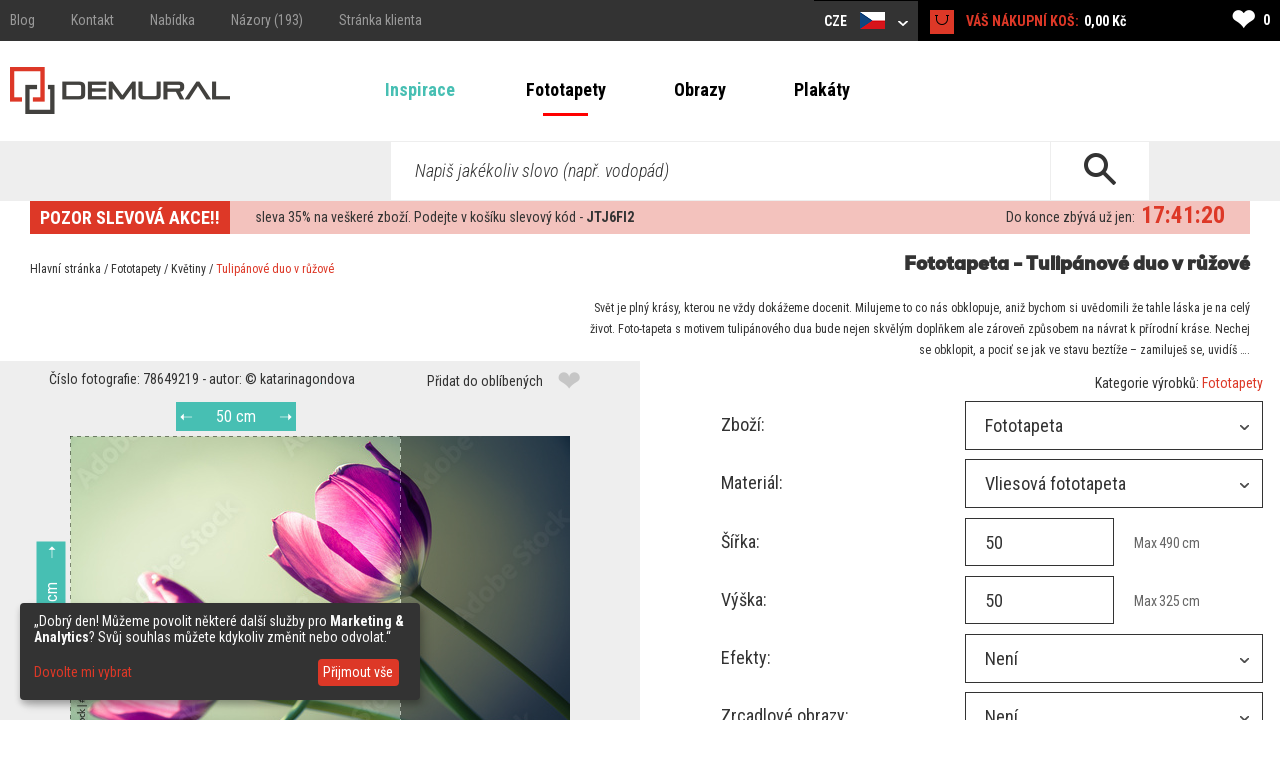

--- FILE ---
content_type: text/html; charset=utf-8
request_url: https://demural.cz/fototapety/kvetiny/tulipanove-duo-v-ruzove
body_size: 14922
content:
<!DOCTYPE html>
<html lang="cs">
<head>
    <meta http-equiv="Content-Type" content="text/html; charset=utf-8" />
    <title>Fototapeta: Tulipánové duo v růžové | Demural®</title>
    <meta name="description" content="Tulipánové duo v růžové. Vyberte si nejkrásnější fototapetu a ozdobte každou vaší místnost. Zveme vás k nákupu." />
    <meta name="keywords" content="Fototapeta:, Tulipánové, růžové, Demural®" />
    <!--<meta http-equiv="X-UA-Compatible" content="IE=8" />-->
    <meta name="viewport" content="width=device-width, initial-scale=1.0">
  
    
  <link href='https://fonts.googleapis.com/css?family=Roboto+Condensed:400,300italic,700,300' rel='stylesheet' type='text/css'>
  <link href="/stylesheets/MyFontsWebfontsKit.css?1509102593" media="screen" rel="stylesheet" type="text/css" />
    <!--[if lt IE 9]>
        <script src="http://html5shiv.googlecode.com/svn/trunk/html5.js"></script>
    <![endif]-->
    
    <link rel="canonical" href="https://demural.cz/fototapety/kvetiny/tulipanove-duo-v-ruzove" />
    <meta property="og:image" content="https://demural.cz/cat_img_big/-11862.jpg" />

  <link rel="shortcut icon" href="/images/demural.ico?v=1.0" type="image/x-icon"/>
  <link rel="icon" href="/images/demural.ico?v=1.0" type="image/x-icon"/>

  
  <link href="/stylesheets/compiled/style.css?1639919727" media="screen" rel="stylesheet" type="text/css" />

  
<script type="text/javascript">
  var google_tag_params = {
    
    ecomm_prodid: 'DA_28e7e823-19d0-4ba7-a088-c86b01e1aa98_78649219',
    
    ecomm_pagetype: 'product',
    ecomm_totalvalue: '212.55'
  };
</script>




<script>
  window.dataLayer = window.dataLayer || [];
  
  
    dataLayer.push({
      'googleRemarketing' : google_tag_params
    });
dataLayer.push({
          'ecommerce': {
            'detail': {
              
              'products': [{
                'id': 'DA_28e7e823-19d0-4ba7-a088-c86b01e1aa98_78649219',
                'name': 'Fototapeta Květiny - Tulipánové duo v růžové',
                'brand': 'DEMURAL',
                'category': 'Fototapety > Květiny',
                'price': '327.00'
              }]
            }
          }
        });
    
  

</script>




  
    <!-- Google Tag Manager -->
    <script>(function(w,d,s,l,i){w[l]=w[l]||[];w[l].push({'gtm.start':
        new Date().getTime(),event:'gtm.js'});var f=d.getElementsByTagName(s)[0],
      j=d.createElement(s),dl=l!='dataLayer'?'&l='+l:'';j.async=true;j.src=
      'https://www.googletagmanager.com/gtm.js?id='+i+dl;f.parentNode.insertBefore(j,f);
    })(window,document,'script','dataLayer','GTM-MQ2LMZ2');</script>
    <!-- End Google Tag Manager -->
  
  


  

  

  
  
</head>

<body class="no-js">
  
  
  
    <!-- Google Tag Manager (noscript) -->
    <noscript><iframe src="https://www.googletagmanager.com/ns.html?id=GTM-MQ2LMZ2"
                      height="0" width="0" style="display:none;visibility:hidden"></iframe></noscript>
    <!-- End Google Tag Manager (noscript) -->
  


  <header>
    <div class="h-top" id="top">
  <div class="h-wrapper">
    <ul class="hidden-on-sm menu-t-left">
      

      
        
          <li><a href="/blog/">Blog</a></li>
        
        <li><a href="/kontakt"><span>Kontakt</span></a></li>
        <li><a href="/nabidka">Nabídka</a></li>
        <li><a href="/nazory">Názory (193)</a></li>
        <li><a href="/prihlaseni">Stránka klienta</a></li>
        
      
    </ul>
    <div class="h-right">
      <div class="clearfix">
        

        <div class="h-nav-small">
          <div class="h-basket">
            <a href="/nakupni-kos" class="clearfix">
          <span class="sprite bagshop">
          </span>
              <span>0,00 Kč</span>
            </a>
          </div>
          <div class="c-and-c-small">
            <div class="nav-btn-menu">
              <a id="countries-small-btn" class="nav-btn" href="#countries-und-currencies-2">
                CZE
                <span class="sprite s-countries cz"></span>
                <span class="sprite arrow_w_b"></span>
              </a>
            </div>
          </div>

        </div>



        <div class=" h-left selects-nav-wrapper">
          <div class="clearfix">
            <div id="countries-und-currencies-1">
              <div id="countries-und-currencies-2">
                <div class="h-nav-small-wrapper">
                  <div class="countries-wrapper nav-wrapper">
                    <div class="clearfix">
                      <div class="countries-select nav-select">
                        <a id="countries-btn" class="nav-btn countries" href="#countries-und-currencies-2">
                          CZE
                          <span class="sprite s-countries cz"></span>
                          <span class="sprite arrow_w_b"></span>
                        </a>
                      </div>
                      <div id="countries-list" class="nav-select-list preload-transition">
                        <ul class="preload-transition">
                          <li class="label">Jazyk:</li>
                          
                            <li class="">
                              <a href="https://demural.fr">
                                France (fr)
                                <span class="sprite fr"></span>
                              </a>
                            </li>
                          
                            <li class="">
                              <a href="https://demural.co.uk">
                                United Kingdom (EN)
                                <span class="sprite uk"></span>
                              </a>
                            </li>
                          
                            <li class="">
                              <a href="https://demural.de">
                                Deutschland (DE)
                                <span class="sprite de"></span>
                              </a>
                            </li>
                          
                            <li class="">
                              <a href="https://demural.es">
                                España (ES)
                                <span class="sprite es"></span>
                              </a>
                            </li>
                          
                            <li class="">
                              <a href="https://demural.it">
                                Italia (IT)
                                <span class="sprite it"></span>
                              </a>
                            </li>
                          
                            <li class="">
                              <a href="https://demural.pl">
                                Polska (PL)
                                <span class="sprite pl"></span>
                              </a>
                            </li>
                          
                            <li class="is-active">
                              <a href="#top">
                                Česká republika (CZE)
                                <span class="sprite cz"></span>
                              </a>
                            </li>
                          
                            <li class="">
                              <a href="https://demural.com">
                                USA (en)
                                <span class="sprite usd"></span>
                              </a>
                            </li>
                          
                            <li class="">
                              <a href="https://demural.sk">
                                Slovensko (SK)
                                <span class="sprite sk"></span>
                              </a>
                            </li>
                          
                            <li class="">
                              <a href="https://demural.hu">
                                Magyarország (hu)
                                <span class="sprite hu"></span>
                              </a>
                            </li>
                          
                            <li class="">
                              <a href="https://demural.se">
                                Sverige (sv-SE)
                                <span class="sprite sv-SE"></span>
                              </a>
                            </li>
                          
                        </ul>
                        <a id="countries-close-btn" class="nav-close-btn" href="#top">
                          CS
                          <span class="sprite s-countries cz"></span>
                          <span class="sprite arrow_w_b"></span>
                        </a>
                      </div>
                    </div>
                  </div>
                  <div class="h-basket">
                    <a href="/nakupni-kos" class="clearfix">
                <span class="sprite bagshop">
                </span>
                      <span class="basket hidden-on-sm">VÁŠ NÁKUPNÍ KOŠ: </span>
                      <span>0,00 Kč</span>
                    </a>
                  </div>
                  
                </div>
              </div>
            </div>
          </div>
        </div>

        <div class="h-favourites hidden-on-xsm">
          <a href="/oblibene">
            <span class="h-like">&#10084;</span> <span class='fav_count'>0</span>
          </a>
        </div>
      </div>
    </div>
  </div>
</div>
<div class="h-main">
  <div class="h-wrapper">
    <!--<div class="row">-->
    <!--<div class="col col-lg-3 col-md-2 col-sm-1 s">-->
    <div class="h-logo-wrapper">
      <a class="logo" href="/">
        <span class="sprite demural"></span>
      </a>
    </div>
    <!--</div>-->
    <!--<div class="col col-lg-17 col-md-4 col-sm-1">-->
    <nav class="h-nav">
      <div class="m-buttons">
          <span class="m-open">
            <span class="ham-bar"></span>
            <span class="ham-bar"></span>
            <span class="ham-bar"></span>
          </span>
        <span class="m-close">
            &#10006;
          </span>
      </div>
      <div class="m-nav">
        <ul class="menu-desktop">
          <li class="insp-entry"><a href="/inspirace">Inspirace</a><span class="active-bar"></span></li>
          <li>
          <a href="/fototapety" class="active">Fototapety</a>
          
            <div class="dropdown-menu megamenu">
              <div class="megamenu-body">
                <div class="megamenu-row">
                  <div class="menu-categories">
                    <ul>
                      
                        <li class="dropdown-item">
                          
                            <h3 class="drp_header">Místa</h3><ul><li><a href="/fototapety/kuchyne">Kuchyně</a></li><li><a href="/fototapety/obyvaci-pokoj">Obývací pokoj</a></li><li><a href="/fototapety/loznice">Ložnice</a></li><li><a href="/fototapety/detsky-pokoj">Dětský pokoj</a></li><li><a href="/fototapety/koupelna">Koupelna</a></li><li><a href="/fototapety/kancelar">Kancelář</a></li><li><a href="/fototapety/mladez">Pokoj mládeže</a></li><li><a href="/fototapety/pokoj-chlapce">Pokoj chlapce</a></li><li><a href="/fototapety/kavarna">Kavárna</a></li><li><a href="/fototapety/posilivna">Posilovna</a></li><li><a href="/fototapety/fitness-klub">Fitness klub</a></li></ul>
                          
                        </li>
                      
                        <li class="dropdown-item">
                          
                            <h3 class="drp_header">Kategorie</h3><ul><li><a href="/fototapety/architektura">Architektura</a></li><li><a href="/fototapety/kvetiny">Květiny</a></li><li><a href="/fototapety/sport">Sport</a></li><li><a href="/fototapety/textury">Textury</a></li><li><a href="/fototapety/abstraktni">Abstraktní</a></li><li><a href="/fototapety/krajin">Krajin</a></li><li><a href="/fototapety/pojazdy">Vozidla</a></li><li><a href="/fototapety/mapy-sveta">Mapy Světa</a></li><li><a href="/fototapety/pampelisky">Pampelišky</a></li><li><a href="/fototapety/stadion">Stadión</a></li><li><a href="/fototapety/schody">Schody</a></li></ul>
                          
                        </li>
                      
                        <li class="dropdown-item">
                          
                            <h3 class="drp_header">Série</h3><ul><li><a href="/fototapety/-3d">3D</a></li><li><a href="/fototapety/mosty">Mosty</a></li><li><a href="/fototapety/ulice">Ulice</a></li><li><a href="/fototapety/mesto">Město</a></li><li><a href="/fototapety/provence">Provence</a></li><li><a href="/fototapety/eiffelova-vez">Eiffelova věž</a></li><li><a href="/fototapety/grafiti">Grafiti</a></li><li><a href="/fototapety/maki">Maki</a></li><li><a href="/fototapety/opticky-zvetsit">Optický zvětšit</a></li><li><a href="/fototapety/cernobily">Černobílý</a></li><li><a href="/fototapety/sepia">Sépie</a></li></ul>
                          
                        </li>
                      
                    </ul>
                    <a href="/fototapety" class="insp_dp_more">Ukaž vše</a>
                    <div class="menu-from-photo">
                      <a href="/z-tvoji-fotografie">ZBOŽÍ Z VAŠÍCH FOTEK</a>
                    </div>
                  </div>
                  <div class="menu-inspirations">
                    
                      <p class="menu-insp-title">Inspirace</p>
                      <div class="menu-insp-imgs">
                        
                          <a href='/inspirace/horska-krajina-s-vyhledem-na-ledovec-fototapety-do-loznice-fototapety-demural'><img alt="Horska-krajina-s-vyhledem-na-ledovec-fototapety-do-loznice-fototapety-demural" src="/system/photos/1169/thumb_menu/horska-krajina-s-vyhledem-na-ledovec-fototapety-do-loznice-fototapety-demural.jpg?1764581296" /></a>
                        
                          <a href='/inspirace/roztomily-sen-s-lesnimi-prateli-fototapety-do-detskeho-pokoje-fototapety-demural'><img alt="Roztomily-sen-s-lesnimi-prateli-fototapety-do-detskeho-pokoje-fototapety-demural" src="/system/photos/1168/thumb_menu/roztomily-sen-s-lesnimi-prateli-fototapety-do-detskeho-pokoje-fototapety-demural.jpg?1764581236" /></a>
                        
                          <a href='/inspirace/hluboka-zelen-prirodniho-kamene-fototapety-abstraktni-fototapety-demural'><img alt="Hluboka-zelen-prirodniho-kamene-fototapety-abstraktni-fototapety-demural" src="/system/photos/1167/thumb_menu/hluboka-zelen-prirodniho-kamene-fototapety-abstraktni-fototapety-demural.jpg?1764581183" /></a>
                        
                          <a href='/inspirace/hlubina-lesa-s-vyhledem-na-stromy-fototapety-krajin-fototapety-demural'><img alt="Hlubina-lesa-s-vyhledem-na-stromy-fototapety-krajin-fototapety-demural" src="/system/photos/1166/thumb_menu/hlubina-lesa-s-vyhledem-na-stromy-fototapety-krajin-fototapety-demural.jpg?1764581145" /></a>
                        
                      </div>
                      <a href="/inspirace" class="insp_dp_more">Všechny inspirace</a>
                    
                  </div>
                </div>
              </div>
            </div>
          
        </li><li>
          <a href="/obrazy">Obrazy</a>
          
            <div class="dropdown-menu megamenu">
              <div class="megamenu-body">
                <div class="megamenu-row">
                  <div class="menu-categories">
                    <ul>
                      
                        <li class="dropdown-item">
                          
                            <h3 class="drp_header">Místa</h3><ul><li><a href="/obrazy/kuchyne">Kuchyně</a></li><li><a href="/obrazy/obyvaci-pokoj">Obývací pokoj</a></li><li><a href="/obrazy/loznice">Ložnice</a></li><li><a href="/obrazy/detsky-pokoj">Dětský pokoj</a></li><li><a href="/obrazy/koupelna">Koupelna</a></li><li><a href="/obrazy/kancelar">Kancelář</a></li><li><a href="/obrazy/jidelna">Jídelna</a></li><li><a href="/obrazy/salon-spa">Salon SPA</a></li><li><a href="/obrazy/kadernictvi">Kadeřnictví</a></li></ul>
                          
                        </li>
                      
                        <li class="dropdown-item">
                          
                            <h3 class="drp_header">Kategorie</h3><ul><li><a href="/obrazy/architektura">Architektura</a></li><li><a href="/obrazy/kvetiny">Květiny</a></li><li><a href="/obrazy/lide">Lidé</a></li><li><a href="/obrazy/abstraktni">Abstraktní</a></li><li><a href="/obrazy/krajin">Krajin</a></li><li><a href="/obrazy/vozidla">Vozidla</a></li><li><a href="/obrazy/zvirata">Zvířata</a></li><li><a href="/obrazy/hudba">Hudba</a></li></ul>
                          
                        </li>
                      
                        <li class="dropdown-item">
                          
                            <h3 class="drp_header">Série</h3><ul><li><a href="/obrazy/mesto">Město</a></li><li><a href="/obrazy/retro-vitange">Retro - Vintage</a></li><li><a href="/obrazy/panorama">Panoráma</a></li><li><a href="/obrazy/nabozensky">Náboženský</a></li></ul>
                          
                        </li>
                      
                    </ul>
                    <a href="/obrazy" class="insp_dp_more">Ukaž vše</a>
                    <div class="menu-from-photo">
                      <a href="/z-tvoji-fotografie">ZBOŽÍ Z VAŠÍCH FOTEK</a>
                    </div>
                  </div>
                  <div class="menu-inspirations">
                    
                      <p class="menu-insp-title">Inspirace</p>
                      <div class="menu-insp-imgs">
                        
                          <a href='/inspirace/a-socha-stoji-jako-pevna-obrazy-mesto-obrazy-demural'><img alt="A-socha-stoji-jako-pevna-obrazy-mesto-obrazy-demural" src="/system/photos/1017/thumb_menu/a-socha-stoji-jako-pevna-obrazy-mesto-obrazy-demural.jpg?1681980207" /></a>
                        
                          <a href='/inspirace/lehka-pirka-obyvaci-pokoj-obrazy-demural'><img alt="Lehka-pirka-obyvaci-pokoj-obrazy-demural" src="/system/photos/1008/thumb_menu/lehka-pirka-obyvaci-pokoj-obrazy-demural.jpg?1681979954" /></a>
                        
                          <a href='/inspirace/umelecka-abstrakce-v-pastelu-obrazy-abstraktni-obrazy-demural'><img alt="Umelecka-abstrakce-v-pastelu-obrazy-abstraktni-obrazy-demural" src="/system/photos/1005/thumb_menu/umelecka-abstrakce-v-pastelu-obrazy-abstraktni-obrazy-demural.jpg?1678868653" /></a>
                        
                          <a href='/inspirace/vylet-do-hor-obrazy-krajin-obrazy-demural'><img alt="Vylet-do-hor-obrazy-krajin-obrazy-demural" src="/system/photos/960/thumb_menu/vylet-do-hor-obrazy-krajin-obrazy-demural.jpg?1646128448" /></a>
                        
                      </div>
                      <a href="/inspirace/zbozi/obrazy" class="insp_dp_more">Všechny inspirace</a>
                    
                  </div>
                </div>
              </div>
            </div>
          
        </li><li>
          <a href="/plakaty">Plakáty</a>
          
            <div class="dropdown-menu megamenu">
              <div class="megamenu-body">
                <div class="megamenu-row">
                  <div class="menu-categories">
                    <ul>
                      
                        <li class="dropdown-item">
                          
                            <h3 class="drp_header">Kategorie</h3><ul><li><a href="/plakaty/kuchyne">Kuchyně</a></li><li><a href="/plakaty/obyvaci-pokoj">Obývací pokoj</a></li><li><a href="/plakaty/loznice">Ložnice</a></li><li><a href="/plakaty/detsky-pokoj">Dětský pokoj</a></li><li><a href="/plakaty/kancelar">Kancelář</a></li><li><a href="/plakaty/sport">Sport</a></li><li><a href="/plakaty/kvetiny">Květiny</a></li><li><a href="/plakaty/lide">Lidé</a></li><li><a href="/plakaty/architektura">Architektura</a></li><li><a href="/plakaty/krajin">Krajin</a></li></ul>
                          
                        </li>
                      
                    </ul>
                    <a href="/plakaty" class="insp_dp_more">Ukaž vše</a>
                    <div class="menu-from-photo">
                      <a href="/z-tvoji-fotografie">ZBOŽÍ Z VAŠÍCH FOTEK</a>
                    </div>
                  </div>
                  <div class="menu-inspirations">
                    
                      <p class="menu-insp-title">Inspirace</p>
                      <div class="menu-insp-imgs">
                        
                          <a href='/inspirace/barvy-zaklete-v-perspektive-obyvaci-pokoj-plakaty-demural'><img alt="Barvy-zaklete-v-perspektive-obyvaci-pokoj-plakaty-demural" src="/system/photos/1002/thumb_menu/barvy-zaklete-v-perspektive-obyvaci-pokoj-plakaty-demural.jpg?1672387268" /></a>
                        
                          <a href='/inspirace/vault-plny-kouzla-plakaty-architektura-plakaty-demural'><img alt="Vault-plny-kouzla-plakaty-architektura-plakaty-demural" src="/system/photos/554/thumb_menu/vault-plny-kouzla-plakaty-architektura-plakaty-demural.jpg?1506592924" /></a>
                        
                          <a href='/inspirace/vune-ruze-kvetiny-plakaty-demural'><img alt="Vune-ruze-kvetiny-plakaty-demural" src="/system/photos/374/thumb_menu/vune-ruze-kvetiny-plakaty-demural.jpg?1462432008" /></a>
                        
                          <a href='/inspirace/prochazka-benatkami-plakaty-architektura-plakaty-demural'><img alt="Prochazka-benatkami-plakaty-architektura-plakaty-demural" src="/system/photos/373/thumb_menu/prochazka-benatkami-plakaty-architektura-plakaty-demural.jpg?1462431931" /></a>
                        
                      </div>
                      <a href="/inspirace/zbozi/plakaty" class="insp_dp_more">Všechny inspirace</a>
                    
                  </div>
                </div>
              </div>
            </div>
          
        </li>
        </ul>
        
          <ul class="menu-mobile">
            
              <li>
                <a href="#/fototapety" class="q active"><span>Fototapety</span></a>
                <ul class="a">
                  
                    <li class="dropdown-item">
                      
                        <h3 class="drp_header">Místa</h3><ul><li><a href="/fototapety/kuchyne">Kuchyně</a></li><li><a href="/fototapety/obyvaci-pokoj">Obývací pokoj</a></li><li><a href="/fototapety/loznice">Ložnice</a></li><li><a href="/fototapety/detsky-pokoj">Dětský pokoj</a></li><li><a href="/fototapety/koupelna">Koupelna</a></li><li><a href="/fototapety/kancelar">Kancelář</a></li><li><a href="/fototapety/mladez">Pokoj mládeže</a></li><li><a href="/fototapety/pokoj-chlapce">Pokoj chlapce</a></li><li><a href="/fototapety/kavarna">Kavárna</a></li><li><a href="/fototapety/posilivna">Posilovna</a></li><li><a href="/fototapety/fitness-klub">Fitness klub</a></li><li><a href="/fototapety" class="insp_dp_more">Ukaž vše</a></li></ul>
                      
                    </li>
                  
                    <li class="dropdown-item">
                      
                        <h3 class="drp_header">Kategorie</h3><ul><li><a href="/fototapety/architektura">Architektura</a></li><li><a href="/fototapety/kvetiny">Květiny</a></li><li><a href="/fototapety/sport">Sport</a></li><li><a href="/fototapety/textury">Textury</a></li><li><a href="/fototapety/abstraktni">Abstraktní</a></li><li><a href="/fototapety/krajin">Krajin</a></li><li><a href="/fototapety/pojazdy">Vozidla</a></li><li><a href="/fototapety/mapy-sveta">Mapy Světa</a></li><li><a href="/fototapety/pampelisky">Pampelišky</a></li><li><a href="/fototapety/stadion">Stadión</a></li><li><a href="/fototapety/schody">Schody</a></li><li><a href="/fototapety/zvirata">Zvířata</a></li><li><a href="/fototapety/zapad-slunce">Západ Slunce</a></li><li><a href="/fototapety/kava">Káva</a></li><li><a href="/fototapety/nebe">Nebe</a></li><li><a href="/fototapety/hor">Hor</a></li><li><a href="/fototapety" class="insp_dp_more">Ukaž vše</a></li></ul>
                      
                    </li>
                  
                    <li class="dropdown-item">
                      
                        <h3 class="drp_header">Série</h3><ul><li><a href="/fototapety/-3d">3D</a></li><li><a href="/fototapety/mosty">Mosty</a></li><li><a href="/fototapety/ulice">Ulice</a></li><li><a href="/fototapety/mesto">Město</a></li><li><a href="/fototapety/provence">Provence</a></li><li><a href="/fototapety/eiffelova-vez">Eiffelova věž</a></li><li><a href="/fototapety/grafiti">Grafiti</a></li><li><a href="/fototapety/maki">Maki</a></li><li><a href="/fototapety/opticky-zvetsit">Optický zvětšit</a></li><li><a href="/fototapety/cernobily">Černobílý</a></li><li><a href="/fototapety/sepia">Sépie</a></li><li><a href="/fototapety/kosmos">Kosmos</a></li><li><a href="/fototapety/stena">Stěna</a></li><li><a href="/fototapety/les">Les</a></li><li><a href="/fototapety/orientalni">Orientální</a></li><li><a href="/fototapety/namorni-styl">Námořní styl</a></li><li><a href="/fototapety" class="insp_dp_more">Ukaž vše</a></li></ul>
                      
                    </li>
                  
                </ul>
              </li>
            
              <li>
                <a href="#/obrazy" class="q"><span>Obrazy</span></a>
                <ul class="a">
                  
                    <li class="dropdown-item">
                      
                        <h3 class="drp_header">Místa</h3><ul><li><a href="/obrazy/kuchyne">Kuchyně</a></li><li><a href="/obrazy/obyvaci-pokoj">Obývací pokoj</a></li><li><a href="/obrazy/loznice">Ložnice</a></li><li><a href="/obrazy/detsky-pokoj">Dětský pokoj</a></li><li><a href="/obrazy/koupelna">Koupelna</a></li><li><a href="/obrazy/kancelar">Kancelář</a></li><li><a href="/obrazy/jidelna">Jídelna</a></li><li><a href="/obrazy/salon-spa">Salon SPA</a></li><li><a href="/obrazy/kadernictvi">Kadeřnictví</a></li><li><a href="/obrazy" class="insp_dp_more">Ukaž vše</a></li></ul>
                      
                    </li>
                  
                    <li class="dropdown-item">
                      
                        <h3 class="drp_header">Kategorie</h3><ul><li><a href="/obrazy/architektura">Architektura</a></li><li><a href="/obrazy/kvetiny">Květiny</a></li><li><a href="/obrazy/lide">Lidé</a></li><li><a href="/obrazy/abstraktni">Abstraktní</a></li><li><a href="/obrazy/krajin">Krajin</a></li><li><a href="/obrazy/vozidla">Vozidla</a></li><li><a href="/obrazy/zvirata">Zvířata</a></li><li><a href="/obrazy/hudba">Hudba</a></li><li><a href="/obrazy" class="insp_dp_more">Ukaž vše</a></li></ul>
                      
                    </li>
                  
                    <li class="dropdown-item">
                      
                        <h3 class="drp_header">Série</h3><ul><li><a href="/obrazy/mesto">Město</a></li><li><a href="/obrazy/retro-vitange">Retro - Vintage</a></li><li><a href="/obrazy/panorama">Panoráma</a></li><li><a href="/obrazy/nabozensky">Náboženský</a></li><li><a href="/obrazy" class="insp_dp_more">Ukaž vše</a></li></ul>
                      
                    </li>
                  
                </ul>
              </li>
            
              <li>
                <a href="#/plakaty" class="q"><span>Plakáty</span></a>
                <ul class="a">
                  
                    <li class="dropdown-item">
                      
                        <h3 class="drp_header">Kategorie</h3><ul><li><a href="/plakaty/kuchyne">Kuchyně</a></li><li><a href="/plakaty/obyvaci-pokoj">Obývací pokoj</a></li><li><a href="/plakaty/loznice">Ložnice</a></li><li><a href="/plakaty/detsky-pokoj">Dětský pokoj</a></li><li><a href="/plakaty/kancelar">Kancelář</a></li><li><a href="/plakaty/sport">Sport</a></li><li><a href="/plakaty/kvetiny">Květiny</a></li><li><a href="/plakaty/lide">Lidé</a></li><li><a href="/plakaty/architektura">Architektura</a></li><li><a href="/plakaty/krajin">Krajin</a></li><li><a href="/plakaty" class="insp_dp_more">Ukaž vše</a></li></ul>
                      
                    </li>
                  
                </ul>
              </li>
            
            <li class="insp-entry"><a href="/inspirace"><span>Inspirace</span></a></li>
          </ul>
        
        <ul class="hide-above-sm menu-t-left">
          
        
          <li><a href="/blog/">Blog</a></li>
        
        <li><a href="/kontakt"><span>Kontakt</span></a></li>
        <li><a href="/nabidka">Nabídka</a></li>
        <li><a href="/nazory">Názory (193)</a></li>
        <li><a href="/prihlaseni">Stránka klienta</a></li>
        
      
        </ul>
        
      </div>
    </nav>

    <!--</div>-->
    <!--</div>-->
  </div>
</div>
<div class="h-search">
  <div class="h-wrapper">
    <form action="/sledat" method="post"><div style="margin:0;padding:0;display:inline"><input name="authenticity_token" type="hidden" value="gsVDj/zgGRDqGQ+l+AkP+Nx7WF6ivaB2i+2uB2Rl9vY=" /></div>
      <input id="product" name="product" type="hidden" value="fototapety" />
      <div class="input-wrapper">
        <span class="placeholder off">Hledat...</span>
        <span class="placeholder placeholder-big off">Napiš jakékoliv slovo (např. vodopád)</span>
        <input id="key" name="key" type="text" value="" />
      </div>
      <button type="submit">
        <span class="sprite search"></span>
      </button>
    </form>
  </div>
</div>
    
      <div class="b-wrapper">
        <div class="timed-discount" style="display: none;">
          <div class="attention">
            <p>
              POZOR SLEVOVÁ AKCE!!
            </p>
          </div>
          <div class="content">
            <div class="desc">sleva <span class="d-percent">35%</span> na veškeré zboží. Podejte v košíku slevový kód - <strong>JTJ6FI2</strong></div>
            <div class="row time-left">
              <div class="time-left-counter f-right">
                <span class="hide">Wed, 21 Jan 2026 22:59:59 +0000</span>
              </div>
              <div class="time-left-text f-right">Do konce zbývá už jen: </div>

            </div>
          </div>
        </div>
      </div>

    
    

  </header>
  
  <div class="container-full">
    
<div id="ask-question">
  <form action="/product_question" class="cmxform js-validate ask-question w-captcha" method="post"><div style="margin:0;padding:0;display:inline"><input name="authenticity_token" type="hidden" value="gsVDj/zgGRDqGQ+l+AkP+Nx7WF6ivaB2i+2uB2Rl9vY=" /></div>
    <div id="photoPartner" style="padding-top:0px; margin-top:0px; ">
      <div class="contactBox">
        <h3>Zeptejte se<span>(Oblasti označené * jsou povinné)</span></h3>
        <div class="form-row">
          <label class="col col-md-2 col-lg-6" for="name">* Jméno a příjmení:</label>
          <div class="col col-md-4 col-lg-9">
            <input class="required form-control" data-msg-required="je povinná položka" id="name" name="name" type="text" value="" />
          </div>
        </div>
        <div class="form-row">
          <label class="col col-md-2 col-lg-6" for="email">* Email:</label>
          <div class="col col-md-4 col-lg-9">
            <input class="required email form-control" data-msg-email="špatný formát" data-msg-required="je povinná položka" id="email" name="email" type="text" value="" />
          </div>
        </div>

        <div class="form-row">
          <label class="col col-md-2 col-lg-6" for="message">* Otázka</label>
          <div class="col col-md-4 col-lg-14">
            <textarea class="required form-control" data-msg-required="je povinná položka" id="message" name="message"></textarea>
          </div>
        </div>
        
          
          <div class="form-row">
            <label class="col col-md-2 col-lg-6" for="link">Odkaz na zboží:</label>
            <div class="col col-md-4 col-lg-14">
              <input class="form-control" id="link" name="link" type="text" value="https://demural.cz/zotka/fototapety/78649219" />
            </div>
          </div>

          
        

        <div class="form-row">
          <label class="col col-md-2 col-lg-6" for="rodo_terms_of_service">&nbsp;</label>
          <div class="col col-md-4 col-lg-14">
            <div class="policy floating-radios thinner-padding">
              <label class="" for="rodo_terms_of_service">
                <input class="agreement" id="rodo_terms_of_service" name="rodo_terms_of_service" type="checkbox" value="1" />
                <div class="rodo-agreement rodo-dotify dotify-read-more"><div class="r-section">Souhlasím se zpracováním mých osobních údajů poskytnutých v tomto formuláři žádosti nabídky <b>DEMUR Krzysztof Wcisło, ul. Stawowa 33A, 34-730 Mszana Dolna, PL7371960063</b> abychom Vás mohli kontaktovat a odpověděli na Vaši otázku.</div><div class="r-section"> Správce vašich osobních údajů poskytovaných na této webové stránce je DEMUR Krzysztof Wcisło, ul. Stawowa 33A, 34-730 Mszana Dolna, PL7371960063.<br> Pokud jste předložili prohlášení o souhlasu se zpracováním osobních údajů, máte právo kdykoli od něj odstoupit. Toto odstoupení nebude mít vliv na zákonnost zpracování, která byla učiněna na základě Vašeho souhlasu před jeho stažením.<br> Osobní údaje zpracovávané na následující straně slouží k realizaci smlouvy o prodeji, vedení zákaznického účtu,  jak Vás můžeme kontaktovat a odpovědět na Vaše otázky, na základě oprávněného zájmu správce, na základě Vašeho souhlasu a zájem o naší nabídce (základ čl. 6 odst. 1 a) a b RODO).<br> Vaše osobní údaje můžeme sdílet s následujícími kategoriemi subjektů: <ol> <li>subdodavateli, neboli subjekty, které používáme k jejich zpracování;</li> <li>obchodními partnery, jejichž nabídka doplňuje naši nabídku;</li> </ol> </div> <div class="r-section"> Vaše osobní údaje budou zpracovávány a uchovávány od okamžiku jejich obdržení správcem osobních údajů až do doby, kdy bude uzavřena smlouva s Vámi, a také po jejím dokončení pro účely: <ol> <li>vyřizování reklamací v souvislosti s plněním zakázky;</li> <li>plnění povinností vyplývajících z právních předpisů, včetně zejména daňových a účetních předpisů;</li> <li>budete-li k tomuto účelu nucen k jejich zpracování, odvoláte-li svůj souhlas, zpracujeme je na základě tzv. marketingového souhlasu, nebo zjistíme, že jsou zastaralé.</li> </ol> </div> <div class="r-section"> Je třeba mít na paměti, že máte právo podat reklamaci UODO, pokud máte pocit, že zpracování osobních údajů je v rozporu s ustanoveními obecného nařízení o ochraně údajů ze dne 27. dubna 2016.<br> Jste oprávněni k: <ol> <li>přístupu k osobním údajům a obdržení kopie;</li> <li>ke korektuře (opravě svých údajů);</li> <li>odstranění údajů;</li> <li>omezení zpracování osobních údajů;</li> <li>vznešení námitky proti zpracování osobních údajů;</li> <li>přenosu údajů;</li> <li>právu podat stížnost dozorčímu orgánu;</li> <li>právu odvolat souhlas se zpracováním osobních údajů;</li> </ol> </div> <div class="r-section"> Podrobnosti a tipy, jak uplatnit vaše práva, naleznete na našich webových stránkách v zásadách ochrany soukromí na adrese https://demural.cz/ochrana-osobnich<br> Poskytnutí údajů je dobrovolné, ale jejich neposkytnutí se rovná neschopnosti odpovědět na otázku, nedostatkem kontaktů, neschopnosti poskytovat služby nebo přijímat marketingové informace. </div></div><span class="read-more dotdotdot-keep" data-read-less="Sbalit" data-read-more="Více"></span>
              </label>
              
            </div>
          </div>
        </div>

        <div class="form-row row">
          <div class="col col-md-offset-2 col-md-4 col-lg-offset-6 col-lg-14">
            <div class="render_here" id="ask-recaptcha"></div><input name="captcha" type="hidden" class="captcha" />
          </div>
        </div>

        <input type="hidden" name="product" value=''>
        <input type="hidden" name="photo_id" value=''>
        <div class="form-row submit-section">
          <input class="city_X" name="city" type="hidden">
          <input class="btn btn-default" name="commit" type="submit" value="Odeslat" />
        </div>
      </div>
    </div>
  </form>
</div>






<div style="display: none">


<div class="row materials-dialog">
  <div class="col col-lg-10 materials-imgs">
    
        <div id="material-img-13" class="materials-img col no-margin col-md-2 col-lg-10 center">
          <div class="m-wrapper" data-material-id="13">
            <img class="strip" src="/images/flizelinowa.jpg" data-material-id="13" alt="Vliesová fototapeta" title="Vliesová fototapeta">
            <p>Vliesová fototapeta</p>
          </div>
        </div>
    
        <div id="material-img-15" class="materials-img col no-margin col-md-2 col-lg-10 center">
          <div class="m-wrapper" data-material-id="15">
            <img class="strip" src="/images/winylowa_na_flizelinie.jpg" data-material-id="15" alt="Vinilová Fototapeta" title="Vinilová Fototapeta">
            <p>Vinilová Fototapeta</p>
          </div>
        </div>
    
        <div id="material-img-14" class="materials-img col no-margin col-md-2 col-lg-10 center">
          <div class="m-wrapper" data-material-id="14">
            <img class="strip" src="/images/laminowana.jpg" data-material-id="14" alt="Laminátová fototapeta" title="Laminátová fototapeta">
            <p>Laminátová fototapeta</p>
          </div>
        </div>
    
        <div id="material-img-16" class="materials-img col no-margin col-md-2 col-lg-10 center">
          <div class="m-wrapper" data-material-id="16">
            <img class="strip" src="/images/samoprzylepna.jpg" data-material-id="16" alt="Samolepicí Fototapeta Easy Stick" title="Samolepicí Fototapeta Easy Stick">
            <p>Samolepicí Fototapeta Easy Stick</p>
          </div>
        </div>
    
  </div>
  <div class="col col-md-4 col-lg-10 materials-descs">
    
        <div class="material-desc-13" style="display: none;">
          <h2>VLIESOVÁ FOTOTAPETA</h2>
          100 % ekologická, jednoduchá montáž matného materiálu.
Vyrábí se spojením latexové celulózy a vliesu. Mírně vláknitý povrch způsobuje, že sytost barev je mírně tlumená. Fototapeta s plošnou hmotností 150g/m2.
Je možné ji přetírat mokrým hadříkem. Montáž: lepení se na stěnu.
Maximální šířka jedné části fototapety je 148 cm.
<br><br>
<strong>Určení:</strong>
Obývací pokoj, ložnice, dětský pokoj
        </div>
    
        <div class="material-desc-15" style="display: none;">
          <h2>VINILOVÁ FOTOTAPETA</h2>
          Moderní a univerzální ekologická fototapeta s gramáží 190 g/m2. Vyrobená jako kombinace celulózy a vlizelínu. Její největší předností je vysoká sytost tisku za zachování matného povrchu. Materiál je zdravotně nezávadný, bez zápachu, neobsahuje PVC, disponuje hygienickým atestem. Lze ji použít v nemocnicích, mateřských školách a jeslích. Fototapetu lze omývat otíráním vlhkým hadříkem. Jednoduchá instalace s pomocí lepidla Metylan Direct. Maximální šířka jednoho pásu stanoví 156 cm. 
<br><br>
<strong>Určení:</strong>
ložnice, obývací pokoj, dětský pokoj, kancelář, hala, chodba
        </div>
    
        <div class="material-desc-14" style="display: none;">
          <h2>LAMINÁTOVÁ FOTOTAPETA</h2>
          Skládá se z kvalitního matného laminátového materiálu. Jednoduchá montáž, odolná proti poškrábání a chemickým prostředkům. Obsahuje vliesový základ, na kterém je nanesena vinylová vrstva na ní potom vrstva matného laminátu.
Fototapeta je vhodn d kuchyně, koupelnz nebo do místností, které jsou neustále špinavé.
Fototapeta má hrubou vrstvu, která má plošnou hmotnost až 400g/m2. Montáž: lepení na stěnu.
Maximální šířka jedné části fototapety je 156 cm.
<br><br>
<strong>Určení:</strong>
Kuchyň, koupelna a stěny, které potřebují velkou ochranu
        </div>
    
        <div class="material-desc-16" style="display: none;">
          <h2>SAMOLEPICÍ FOTOTAPETA EASY STICK</h2>
          Hladký materiál, který se vyznačuje rychlou montáží, možností opakovaného lepení a odlupování a živých barev. Polyesterová fototapeta s akrylovým lepidlem. To funguje nejlépe na velmi hladkých stěnách, a jeho charakteristickým rysem je, že to může být také lepené na nábytek a sklo. Fototapetu můžete se umýt velkým množstvím vody. Montáž: Samolepící. Maximální šířka jednoho listu 148 cm
<br><br>
<strong>Určení:</strong>
obývací pokoj, ložnici, předsíň, kancelář, dětský pokoj
        </div>
    

  <div class="submit-section hr-top" style="">
    <div class="price-section2">
      <span id="options2">327,00</span> Kč
    </div>
    <input class="btn btn-default" type="button" value="Vybrat">
  </div>
  </div>
</div>
</div>
<div class="b-wrapper with-p">
  
<div class="row">
  <ul id="breadcrumbs"  class="hidden-on-sm">
    
      <li><a href='/'>Hlavní stránka</a><!--
      --> /&nbsp;</li>
    
      <li><a href='/fototapety'>Fototapety</a><!--
      --> /&nbsp;</li>
    
      <li><a href='/fototapety/kvetiny'>Květiny</a><!--
      --> /&nbsp;</li>
    
      <li><a class="current">Tulipánové duo v růžové</a><!--
      --></li>
    
  </ul>
  <h1>Fototapeta - Tulipánové duo v růžové</h1>
</div>
  <div class="row photo-slogan hidden-on-sm"><div class="col col-lg-11 col-md-5 col-md-offset-1 col-lg-offset-9">Svět je plný krásy, kterou ne vždy dokážeme docenit. Milujeme to co nás obklopuje, aniž bychom si uvědomili že tahle láska je na celý život. Foto-tapeta s motivem tulipánového dua bude nejen skvělým doplňkem ale zároveň způsobem na návrat k přírodní kráse. Nechej se obklopit, a pociť se jak ve stavu beztíže – zamiluješ se, uvidíš ….</div></div>
</div>


<div class="jumbo-jcrop-wrapper">
  <div class="row">
        <div class="jumbo-jcrop col col-sm-2 col-md-3 col-lg-10">
          <div class="row">
            <div class="b-wrapper">
              <div  id="partsImage" class="nonParts text-center">
                <div class="mb-4  framesWrapper">
                  <div id="myImagesId"></div>
                  <img id="myImagesFrame" alt="frame" src="[data-uri]">
                </div>
              </div>
              <div class="jcrop-wrapper">
                <div class="row">
                  <div class="photo-no">Číslo fotografie: 78649219 - autor: &copy; katarinagondova</div>
                  <div class="photo-like-it like-e hidden-on-sm" title="Přidat do oblíbených"><span><span class="text-wrapper">Přidat do oblíbených</span> <span class="like" data-update=".fav_count" data-url="/add_to_favorite/2/78649219">&#10084;</span></span></div>
                </div>
                <div class="row row-jcrop">
                    <img alt="tulips" data-labeled="cm" data-original-h="332" data-original-w="500" id="target" src="https://as1.ftcdn.net/v2/jpg/00/78/64/92/500_F_78649219_UwnBjW3oGEX93SU85GLFywT8LnTeiEj3.jpg" />
                  </div>
                <div class="photoWatermarkInfo">
                  <div class="row">
                    <p class="crop-info">Chyťte obraz přesouvejte levým tlačítkem myší
                      <span>Zboží nebude obsahovat vodoznak</span></p>
                  </div>
                  <div class="row row-keep-all-photo">
                  
                    <label for="keep_all_photo" class="hidden-on-sm">
                      <input id="keep_all_photo" name="keep_all_photo" type="checkbox" value="true" />
                      Ponechej proporce fotografii
                    </label>
                  
                </div>
                  <button class="zoom-it" type="button"><span class="sprite lens"></span></button>
                  <div class="zoomContainer" data-title="Lupa"
                       data-bigger_url="https://as1.ftcdn.net/v2/jpg/00/78/64/92/1000_F_78649219_UwnBjW3oGEX93SU85GLFywT8LnTeiEj3.jpg">
                    <div class="zoomTitle">Kliknutím obrázek zvětšíte</div>
                  </div>
                </div>
              </div>
            </div>
            
              <div class="productVisualizations">
                
  <div class="prd_dtl_img_insp vItems with-js">
    
    
    
    
      <div data-title="Vizualizace" class="vModalW" id="visualizationModal" tabindex="-1" role="dialog" aria-hidden="true">
  <div class="slidebox slideboxWithV">
    <div class="anotherContainerW">
      <div class="container vItems">
      </div>
    </div>
  </div>
</div>


  </div>

              </div>
            
          </div>

        </div>

      <div class="col col-sm-2 col-md-3 col-lg-9 col-lg-offset-1">
        <div class="b-wrapper with-p product-form row">
          <div class="product-category">
             Kategorie výrobků: <a href="/fototapety" class="red">Fototapety</a>
          </div>
          <div class="form-row">
            <label class="col col-lg-9 col-md-3" for="id">Zboží:</label>
            <form action="/reload_products" class="col col-lg-11 col-md-3" method="post"><div style="margin:0;padding:0;display:inline"><input name="authenticity_token" type="hidden" value="gsVDj/zgGRDqGQ+l+AkP+Nx7WF6ivaB2i+2uB2Rl9vY=" /></div>
              <div class="my-dropdown2"><span class="select" tabindex="0"><span class="label">Fototapeta</span><span class="sprite arrow_b_b_l"></span></span><select autocomplete="off" id="id" name="id" onchange="this.form.submit();"><option value="2" selected="selected">Fototapeta</option>
<option value="1">Obraz</option>
<option value="3">Plakát</option>
<option value="4">Nálepka</option></select></div>
              <input name="photo_id" type="hidden" value="78649219" />
            </form>
          </div>

          <form action="/do-koszyka" class="add-to-basket" data-disable-with="Zpracování..." data-reload-items="#width, #height, #materials, #laminate" data-reload-price="/reload/not_use_size/1" data-remote="true" id="createBasket" method="post"><div style="margin:0;padding:0;display:inline"><input name="authenticity_token" type="hidden" value="gsVDj/zgGRDqGQ+l+AkP+Nx7WF6ivaB2i+2uB2Rl9vY=" /></div>

            <input id="product_id" name="product_id" type="hidden" value="2" />
            <input id="photo_id" name="photo_id" type="hidden" value="78649219" />
            <input id="our_photo_id" name="our_photo_id" type="hidden" value="11862" />
            
            <input id="thumb" name="thumb" type="hidden" value="https://as1.ftcdn.net/v2/jpg/00/78/64/92/500_F_78649219_UwnBjW3oGEX93SU85GLFywT8LnTeiEj3.jpg" />

            
              <input id="credit_photo" name="credit_photo" type="hidden" value="1" />
              <div class="form-row ">
  <label class="col col-lg-9 col-md-3" data-select="Vybrat" for="materials">Materiál:</label>
    <div class="my-dropdown2 col col-lg-11 col-md-3 preventD"><span class="select" tabindex="0"><span class="label">Vliesová fototapeta</span><span class="sprite arrow_b_b_l"></span></span><select autocomplete="off" id="materials" name="materials"><option value="13" selected="selected">Vliesová fototapeta</option>
<option value="15">Vinilová Fototapeta</option>
<option value="14">Laminátová fototapeta</option>
<option value="16">Samolepicí Fototapeta Easy Stick</option></select></div>
</div>


<div class="form-row">
  <label class="col col-lg-9 col-md-3" for="width">Šířka:</label>
  <div class="col col-md-3 col-lg-11">
    <div class="row">
    <div class="col col-no-margin col-sm-1  col-lg-10 col-md-3">
      <input id="width" name="width" type="text" value="50" autocomplete="off" />
    </div>
      <p class="metric col col-sm-1" >Max<label id="maxWidth"></label>cm</p>
      </div>
    </div>
</div>

<div class="form-row">
  <label class="col col-lg-9 col-md-3" for="height">Výška:</label>
  <div class="col col-md-3 col-lg-11">
    <div class="row">
      <div class="col col-no-margin col-sm-1  col-lg-10 col-md-3">
      <input id="height" name="height" type="text" autocomplete="off" value="50" />
        </div>
      <p class="metric col col-sm-1">Max<label id="maxHeight"></label>cm</p>
    </div>

  </div>

</div>

  <input id="laminate" name="laminate" type="hidden" value="0" />






            

            <div class="form-row">
              <label class="col col-lg-9 col-md-3" for="effects">Efekty:</label>
              <div class="my-dropdown2 col col-lg-11 col-md-3"><span class="select" tabindex="0"><span class="label">Není</span><span class="sprite arrow_b_b_l"></span></span><select autocomplete="off" id="effects" name="effect"><option value="0" selected="selected">Není</option>
<option value="1">Sépie</option>
<option value="2">Černobíle</option></select></div>
            </div>

            <div class="form-row">
              <label class="col col-lg-9 col-md-3" for="mirror">Zrcadlové obrazy:</label>
              <div class="my-dropdown2 col col-lg-11 col-md-3"><span class="select" tabindex="0"><span class="label">Není</span><span class="sprite arrow_b_b_l"></span></span><select autocomplete="off" id="mirror" name="mirror"><option value="/mirror/78649219/:effect/0" selected="selected">Není</option>
<option value="/mirror/78649219/:effect/1">horizontální</option>
<option value="/mirror/78649219/:effect/2">vertikální</option>
<option value="/mirror/78649219/:effect/3">horizontální a vertikální</option></select></div>
            </div>

            <div class="form-row cropPreview hidden-on-sm">
              <div class="col col-lg-9 col-md-3">&nbsp;</div>
              <div class="col col-lg-11 col-md-3">
                <button type="button" class="cropPreviewBtn">
                  <span class="sprite eye"></span> Náhled objednávky
                </button>
                <div class="cropPreviewContainer" data-title="Náhled objednávky"></div>
              </div>
            </div>


            <input id="brak" name="brak" type="hidden" value="Není" />
            <input id="poziome" name="poziome" type="hidden" value="horizontální" />
            <input id="pionowe" name="pionowe" type="hidden" value="vertikální" />
            <input id="poziome_i_pionowe" name="poziome_i_pionowe" type="hidden" value="horizontální a vertikální" />
            <input disabled="disabled" id="fotoWidthMax" name="fotoWidthMax" type="hidden" value="4899.0" />
            <input disabled="disabled" id="fotoHeightMax" name="fotoHeightMax" type="hidden" value="3245.0" />
            <!--<div style="display: none;" id="fotoWidthMax">4899.0</div>-->
            <!--<div style="display: none;" id="fotoHeightMax">3245.0</div>-->

            <input id="x1" name="x1" type="hidden" value="idx1" />
            <input id="y1" name="y1" type="hidden" value="idy1" />
            <input id="x2" name="x2" type="hidden" value="idx2" />
            <input id="y2" name="y2" type="hidden" value="idy2" />
            <input id="w" name="w" type="hidden" value="idw" />
            <input id="h" name="h" type="hidden" value="idh" />

            <div class="price-section row">
  <div class="col col-sm-2 col-md-3 col-lg-10 price">
    <div class="price-label">
      Cena:
    </div>
    
      <div class="discount-value">
        
        <div><span id="options">213</span> Kč</div>
        <div class="before-discount">
          <span class="bd-price">327</span> Kč
        </div>
      </div>
    
  </div>
  <div class="col col-sm-2 col-md-3 col-lg-10">
    <input id="addToCart" class="nextStep" name="commit" type="submit" value="Do nákupního koše">
  </div>



</div>

          </form>


        </div>
        
        


      </div>


  </div>
</div>
<div class="b-wrapper with-p">
  
<div class="product-tabs my-tabs">
  <ul class="tabs-menu">
    
      <li class="load-on-sight" data-from="/more-photos/fototapety" data-from_id="78649219" data-target="tab_podobne"><a href="#tab_podobne">Podobné</a></li>
    
      <li class="load-on-click" data-from="/more-photos2/fototapety" data-from_id="204309441" data-target="tab_toho-autora"><a href="#tab_toho-autora">Toho autora</a></li>
    
      <li class="load-on-click" data-from="/products/2/questions" data-target="tab_otazka-o-produkt"><a href="#tab_otazka-o-produkt">Otázka o produkt</a></li>
    
      <li><a href="#tab_podivej-se-na-jine">Podívej se na jiné	</a></li>
    
  </ul>
  
    <div id="tab_podobne" class="tab row photos-wrapper loading"
    >
      
    </div>
  
    <div id="tab_toho-autora" class="tab row photos-wrapper loading"
    >
      
    </div>
  
    <div id="tab_otazka-o-produkt" class="tab row  loading"
    >
      
    </div>
  
    <div id="tab_podivej-se-na-jine" class="tab row  "
    >
      



<div class="row">
  <div class="col col-lg-10">
    <ul class="row see-others">
      
          <li class="col col-lg-10">
            <a href="/fototapety/sport" class="q">Fototapety Sport</a>
          </li>
      
          <li class="col col-lg-10">
            <a href="/fototapety/textury" class="q">Fototapety Textury</a>
          </li>
      
          <li class="col col-lg-10">
            <a href="/fototapety/abstraktni" class="q">Fototapety Abstraktní</a>
          </li>
      
          <li class="col col-lg-10">
            <a href="/fototapety/krajin" class="q">Fototapety Krajin</a>
          </li>
      
    </ul>
  </div>
</div>




    </div>
  
</div>
  <!--<div class="recently-seen">-->
    <!--<h2>Naposledy prohlížené</h2>-->
  <!--</div>-->
</div>


  </div>

  <footer>
    

<div id="footer">
  <div class="b-wrapper">
    <div class="column">
<h3>FIRMA</h3>
<ul>
<li><a href="/nase-spolecnost">Naše společnost</a></li>
<li><a href="/podminky">Obchodni podminky</a></li>
<li><a href="/ochrana-osobnich">Zasady Ochrany osobnich udaju</a></li>
<li><a href="/faq">Faq</a></li>
<li><a href="/koronavirus">Koronavirus</a></li>
<li><a href="/odstoupeni-kupujiciho-od-kupni-smlouvy">Odstoupení kupujícího od kupní smlouvy</a></li>
<li><a href="/prava-z-vadneho-plneni">Práva z Vadného plnění</a></li>
<li><a href="/mimosoudni-reseni-spotrebitelskych-sporu">Mimosoudní řešení spotřebitelských sporu</a></li>
<li><a href="/vzorky-tapet">Vzorky tapet</a></li>
</ul>
</div>
    
    <div class="column">
<h3>JINÉ</h3>
<ul><li><a href="/z-tvoji-fotografie">ZBOŽÍ Z VAŠÍCH FOTEK</a></li></ul>
</div>
    
      <div class="column">
<h3>LEPIDLA</h3>
<ul>
<li><a href="/metylan-direct">Metylan Direct</a></li>
<li><a href="/metylan-extra">Metylan Extra</a></li>
</ul>
</div>
    
    <div class="column">
      <h3 class="title">ZŮSTAŇME V KONTAKTU</h3>
      <ul class="web">
        
          <li><a target="_blank" href="https://www.facebook.com/demural"><img src="/images/facekook.png" alt="" /></a></li>
        
          <li><a target="_blank" href="https://plus.google.com/+DemuralCoUksite"><img src="/images/google_plus.png" alt="" /></a></li>
        
          <li><a target="_blank" href="https://www.behance.net/demural"><img src="/images/behance.png" alt="" /></a></li>
        
          <li><a target="_blank" href="https://www.flickr.com/photos/demural/"><img src="/images/flickr.png" alt="" /></a></li>
        
          <li><a target="_blank" href="https://www.pinterest.com/DemuralEu/"><img src="/images/pinterest.png" alt="" /></a></li>
        
      </ul>
    </div>

      

    <div class="bottom-info">
      <div class="available-pay">
        <div class="payImg">
          
          <img src='/images/paypal.png' alt='paypal'>
          
        </div>
      </div>

      <div class="copyright">&copy; Copyright Demural.cz 2018</div>

    </div>
  </div>
</div>
  </footer>
  <div id="pupUp"></div>


<script src="/assets/javascripts/v2/jquery_all_for_jfu.min.js?1610556210" type="text/javascript"></script>

<script src="/assets/javascripts/vendor/rails.min.js?1576488359" type="text/javascript"></script>




    <script src="/assets/javascripts/jquery.validate.min.js?1509102593" type="text/javascript"></script>


<script src="/assets/javascripts/v2/photos.min.js?1652524249" type="text/javascript"></script>
<script src="/assets/javascripts/v2/jquery.Jcrop2.min.js?1597911484" type="text/javascript"></script>
<link href="/assets/stylesheets/jquery.Jcrop.css?1614944305" media="screen" rel="stylesheet" type="text/css" />
<script src="/assets/javascripts/v2/main.min.js?1614072676" type="text/javascript"></script>
<script src="/javascripts/v2/main2.min.js?1536577350" type="text/javascript"></script>


<script type="text/javascript">
  window.I18n = window.I18n || {};
  jQuery.extend(window.I18n, {
    favourites_remove: 'Odstranit z oblíbených',
    favourites_add: 'Přidat do oblíbených',
    currency: {
      precision: 0,
      delimiter: " ",
      separator: ","
    }
  });

</script>


  
  <script src="/assets/javascripts/jquery.validate.min.js?1509102593" type="text/javascript"></script>
<script type="text/javascript">
    window.I18n = window.I18n || {};
<!--    window.I18n['width_range'] = '';-->
<!--    window.I18n['height_range'] = '';-->
    (function($){
        $.extend( $.validator.messages, {
            required: $.validator.format( "je povinná položka" ),
            // min: $.validator.format( "" ),
            max: $.validator.format( "musí být méně nebo rovno {0}" ),
            email: $.validator.format( "Zadejte správnou e-mailovou adresu" ),
            regulations: $.validator.format( "Musíte souhlasit s pravidly" ),
            agreement: $.validator.format( "Souhlas je nutný" ),
            postalCodeCheckPl: $.validator.format("špatný formát (xx-xxx)")
        });
        $.validator.setDefaults({
                errorPlacement: function (label, element) {
                    if (element.is(':checkbox')) {
                        label.insertAfter(element.siblings().last());
                    } else {
                        label.insertAfter(element);
                    }
                }
            }
        );

        $.validator.addMethod('regulations', function(value, element, params){
            return element.checked;
        });

        $.validator.addMethod('agreement', function(value, element, params){
            return element.checked;
        });

        $.validator.addMethod('postalCodeCheckPl', function(value, element, params){
            var $country = jQuery(jQuery(element).data('country_input'));
            if($country){
              if(['PL'].indexOf($country.children("option:selected").data('code')) >= 0){
                return /^[0-9]{2}-[0-9]{3}$/i.test(value || '');
              }
            }

            return true;
        });

      $.validator.addMethod("captcha", function (value, element) {
        return grecaptcha.getResponse(jQuery(element).data('captchaId')).length > 0;
      }, "Vyřeš prosím test Captcha abychom se ujistili, že nejsi robotem ;-)");
      // $.validator.addMethod('captcha', function(value, element, params){
      //   return element.checked;
      // });


        $.validator.addClassRules('postalCodeCheckPl', {
            postalCodeCheckPl: true
        });
        $.validator.addClassRules('regulations', {
            regulations: true
        });
        $.validator.addClassRules('agreement', {
            agreement: true
        });
        $.validator.addClassRules('captcha', {
          captcha: true
        });

    })(jQuery);

</script>


  
    
        <script type="text/javascript">
          var onloadCallback = function ($captchaInputs) {
            (function ($) {
              $captchaInputs = $captchaInputs || $('.captcha');
              $.each($captchaInputs, function (i, el) {
                var $captchaInput = $(el), $form = $captchaInput.parents('form');
                if ($form.data('validator') === undefined) {
                  $form.validate({
                    ignore: []
                  });
                }
                if (typeof grecaptcha !== 'undefined') {
                  //make sure reset captcha
                  $captchaInput.data('captchaId', grecaptcha.render($form.find('.render_here')[0].id, {
                    'sitekey': '6LfZHSATAAAAAOkiRmxqJToTlJnbIDnWy510NjIg',
                    'size': 'compact',
                    'callback': function () {
                      $captchaInput.valid();
                    }
                  }));

                }
              });

            })(jQuery);

          };

        </script>

        <script src="https://www.google.com/recaptcha/api.js?onload=onloadCallback&render=explicit&hl=cs"
                async defer>
        </script>

    

      <script>
        var visualizations = JSON.parse('{"modalEngine":"npDialog2","image":{"src":"https://as1.ftcdn.net/v2/jpg/00/78/64/92/500_F_78649219_UwnBjW3oGEX93SU85GLFywT8LnTeiEj3.jpg","dimensions":[4899,3245]},"visualizations":[{"width":620,"height":410,"parts":[{"attachment":"/system/visualization_parts/1/original/wall.png?1590481312","dimensions":[620,410],"z_index":4,"attachment_small":"/system/visualization_parts/1/original/wall.png?1590481312"},{"size":"x335","left":28,"top":0,"z_index":5,"placeholder":true},{"attachment":"/system/visualization_parts/3/original/shadow.png?1590481313","dimensions":[620,410],"z_index":6,"attachment_small":"/system/visualization_parts/3/original/shadow.png?1590481313"},{"attachment":"/system/visualization_parts/4/original/front.png?1590481313","dimensions":[620,410],"z_index":7,"attachment_small":"/system/visualization_parts/4/original/front.png?1590481313"}]},{"width":620,"height":410,"parts":[{"attachment":"/system/visualization_parts/17/original/wall.png?1590481315","dimensions":[620,410],"z_index":4,"attachment_small":"/system/visualization_parts/17/original/wall.png?1590481315"},{"size":"x340","left":131,"top":0,"z_index":5,"placeholder":true},{"attachment":"/system/visualization_parts/19/original/shadow.png?1590481315","dimensions":[620,410],"z_index":6,"attachment_small":"/system/visualization_parts/19/original/shadow.png?1590481315"},{"attachment":"/system/visualization_parts/20/original/front.png?1590481315","dimensions":[620,410],"z_index":7,"attachment_small":"/system/visualization_parts/20/original/front.png?1590481315"}]},{"width":620,"height":410,"parts":[{"attachment":"/system/visualization_parts/21/original/wall.png?1590481316","dimensions":[620,410],"z_index":4,"attachment_small":"/system/visualization_parts/21/original/wall.png?1590481316"},{"size":"x340","left":0,"top":0,"z_index":5,"placeholder":true},{"attachment":"/system/visualization_parts/23/original/shadow.png?1590481316","dimensions":[620,410],"z_index":6,"attachment_small":"/system/visualization_parts/23/original/shadow.png?1590481316"},{"attachment":"/system/visualization_parts/24/original/front.png?1590481316","dimensions":[620,410],"z_index":7,"attachment_small":"/system/visualization_parts/24/original/front.png?1590481316"}]}],"modalSelector":"#visualizationModal"}');
        jQuery('.vItems').data(visualizations);
      </script>
      <script src="/assets/javascripts/v2/visualizations.min.js?1590480987" type="text/javascript"></script>
    
  <script src="/assets/javascripts/jquery.easing.1.3.min.js?1509102593" type="text/javascript"></script>
  <script src="/assets/javascripts/v2/sliderScript2.min.js?1590480987" type="text/javascript"></script>

<script type="text/javascript">
  (function($){
    $(function(){
      $('.add-to-basket').validate({
        rules: {
          width: "required",
          height: "required"
        }
        ,
        messages: {
          width: "je povinná položka",
          height: "je povinná položka",
        }
      });
    });
  }(jQuery));
</script>

          <script>
            $(function(){
              $('.menu-mobile > li').toggable({selectedClass: 'selected'});
              $('.menu-mobile .a > .dropdown-item').toggable({
                selectedClass: 'selected',
                qestionsSelector: '.drp_header',
                answerSelector: 'ul',});
            })
          </script>
        
  
  
<script defer src="https://static.cloudflareinsights.com/beacon.min.js/vcd15cbe7772f49c399c6a5babf22c1241717689176015" integrity="sha512-ZpsOmlRQV6y907TI0dKBHq9Md29nnaEIPlkf84rnaERnq6zvWvPUqr2ft8M1aS28oN72PdrCzSjY4U6VaAw1EQ==" data-cf-beacon='{"version":"2024.11.0","token":"c0101efa76414b768a33dcfd2c2e28ef","r":1,"server_timing":{"name":{"cfCacheStatus":true,"cfEdge":true,"cfExtPri":true,"cfL4":true,"cfOrigin":true,"cfSpeedBrain":true},"location_startswith":null}}' crossorigin="anonymous"></script>
</body>


</html>

--- FILE ---
content_type: text/html; charset=utf-8
request_url: https://www.google.com/recaptcha/api2/anchor?ar=1&k=6LfZHSATAAAAAOkiRmxqJToTlJnbIDnWy510NjIg&co=aHR0cHM6Ly9kZW11cmFsLmN6OjQ0Mw..&hl=cs&v=PoyoqOPhxBO7pBk68S4YbpHZ&size=compact&anchor-ms=20000&execute-ms=30000&cb=6dgnsxkrw9q5
body_size: 49439
content:
<!DOCTYPE HTML><html dir="ltr" lang="cs"><head><meta http-equiv="Content-Type" content="text/html; charset=UTF-8">
<meta http-equiv="X-UA-Compatible" content="IE=edge">
<title>reCAPTCHA</title>
<style type="text/css">
/* cyrillic-ext */
@font-face {
  font-family: 'Roboto';
  font-style: normal;
  font-weight: 400;
  font-stretch: 100%;
  src: url(//fonts.gstatic.com/s/roboto/v48/KFO7CnqEu92Fr1ME7kSn66aGLdTylUAMa3GUBHMdazTgWw.woff2) format('woff2');
  unicode-range: U+0460-052F, U+1C80-1C8A, U+20B4, U+2DE0-2DFF, U+A640-A69F, U+FE2E-FE2F;
}
/* cyrillic */
@font-face {
  font-family: 'Roboto';
  font-style: normal;
  font-weight: 400;
  font-stretch: 100%;
  src: url(//fonts.gstatic.com/s/roboto/v48/KFO7CnqEu92Fr1ME7kSn66aGLdTylUAMa3iUBHMdazTgWw.woff2) format('woff2');
  unicode-range: U+0301, U+0400-045F, U+0490-0491, U+04B0-04B1, U+2116;
}
/* greek-ext */
@font-face {
  font-family: 'Roboto';
  font-style: normal;
  font-weight: 400;
  font-stretch: 100%;
  src: url(//fonts.gstatic.com/s/roboto/v48/KFO7CnqEu92Fr1ME7kSn66aGLdTylUAMa3CUBHMdazTgWw.woff2) format('woff2');
  unicode-range: U+1F00-1FFF;
}
/* greek */
@font-face {
  font-family: 'Roboto';
  font-style: normal;
  font-weight: 400;
  font-stretch: 100%;
  src: url(//fonts.gstatic.com/s/roboto/v48/KFO7CnqEu92Fr1ME7kSn66aGLdTylUAMa3-UBHMdazTgWw.woff2) format('woff2');
  unicode-range: U+0370-0377, U+037A-037F, U+0384-038A, U+038C, U+038E-03A1, U+03A3-03FF;
}
/* math */
@font-face {
  font-family: 'Roboto';
  font-style: normal;
  font-weight: 400;
  font-stretch: 100%;
  src: url(//fonts.gstatic.com/s/roboto/v48/KFO7CnqEu92Fr1ME7kSn66aGLdTylUAMawCUBHMdazTgWw.woff2) format('woff2');
  unicode-range: U+0302-0303, U+0305, U+0307-0308, U+0310, U+0312, U+0315, U+031A, U+0326-0327, U+032C, U+032F-0330, U+0332-0333, U+0338, U+033A, U+0346, U+034D, U+0391-03A1, U+03A3-03A9, U+03B1-03C9, U+03D1, U+03D5-03D6, U+03F0-03F1, U+03F4-03F5, U+2016-2017, U+2034-2038, U+203C, U+2040, U+2043, U+2047, U+2050, U+2057, U+205F, U+2070-2071, U+2074-208E, U+2090-209C, U+20D0-20DC, U+20E1, U+20E5-20EF, U+2100-2112, U+2114-2115, U+2117-2121, U+2123-214F, U+2190, U+2192, U+2194-21AE, U+21B0-21E5, U+21F1-21F2, U+21F4-2211, U+2213-2214, U+2216-22FF, U+2308-230B, U+2310, U+2319, U+231C-2321, U+2336-237A, U+237C, U+2395, U+239B-23B7, U+23D0, U+23DC-23E1, U+2474-2475, U+25AF, U+25B3, U+25B7, U+25BD, U+25C1, U+25CA, U+25CC, U+25FB, U+266D-266F, U+27C0-27FF, U+2900-2AFF, U+2B0E-2B11, U+2B30-2B4C, U+2BFE, U+3030, U+FF5B, U+FF5D, U+1D400-1D7FF, U+1EE00-1EEFF;
}
/* symbols */
@font-face {
  font-family: 'Roboto';
  font-style: normal;
  font-weight: 400;
  font-stretch: 100%;
  src: url(//fonts.gstatic.com/s/roboto/v48/KFO7CnqEu92Fr1ME7kSn66aGLdTylUAMaxKUBHMdazTgWw.woff2) format('woff2');
  unicode-range: U+0001-000C, U+000E-001F, U+007F-009F, U+20DD-20E0, U+20E2-20E4, U+2150-218F, U+2190, U+2192, U+2194-2199, U+21AF, U+21E6-21F0, U+21F3, U+2218-2219, U+2299, U+22C4-22C6, U+2300-243F, U+2440-244A, U+2460-24FF, U+25A0-27BF, U+2800-28FF, U+2921-2922, U+2981, U+29BF, U+29EB, U+2B00-2BFF, U+4DC0-4DFF, U+FFF9-FFFB, U+10140-1018E, U+10190-1019C, U+101A0, U+101D0-101FD, U+102E0-102FB, U+10E60-10E7E, U+1D2C0-1D2D3, U+1D2E0-1D37F, U+1F000-1F0FF, U+1F100-1F1AD, U+1F1E6-1F1FF, U+1F30D-1F30F, U+1F315, U+1F31C, U+1F31E, U+1F320-1F32C, U+1F336, U+1F378, U+1F37D, U+1F382, U+1F393-1F39F, U+1F3A7-1F3A8, U+1F3AC-1F3AF, U+1F3C2, U+1F3C4-1F3C6, U+1F3CA-1F3CE, U+1F3D4-1F3E0, U+1F3ED, U+1F3F1-1F3F3, U+1F3F5-1F3F7, U+1F408, U+1F415, U+1F41F, U+1F426, U+1F43F, U+1F441-1F442, U+1F444, U+1F446-1F449, U+1F44C-1F44E, U+1F453, U+1F46A, U+1F47D, U+1F4A3, U+1F4B0, U+1F4B3, U+1F4B9, U+1F4BB, U+1F4BF, U+1F4C8-1F4CB, U+1F4D6, U+1F4DA, U+1F4DF, U+1F4E3-1F4E6, U+1F4EA-1F4ED, U+1F4F7, U+1F4F9-1F4FB, U+1F4FD-1F4FE, U+1F503, U+1F507-1F50B, U+1F50D, U+1F512-1F513, U+1F53E-1F54A, U+1F54F-1F5FA, U+1F610, U+1F650-1F67F, U+1F687, U+1F68D, U+1F691, U+1F694, U+1F698, U+1F6AD, U+1F6B2, U+1F6B9-1F6BA, U+1F6BC, U+1F6C6-1F6CF, U+1F6D3-1F6D7, U+1F6E0-1F6EA, U+1F6F0-1F6F3, U+1F6F7-1F6FC, U+1F700-1F7FF, U+1F800-1F80B, U+1F810-1F847, U+1F850-1F859, U+1F860-1F887, U+1F890-1F8AD, U+1F8B0-1F8BB, U+1F8C0-1F8C1, U+1F900-1F90B, U+1F93B, U+1F946, U+1F984, U+1F996, U+1F9E9, U+1FA00-1FA6F, U+1FA70-1FA7C, U+1FA80-1FA89, U+1FA8F-1FAC6, U+1FACE-1FADC, U+1FADF-1FAE9, U+1FAF0-1FAF8, U+1FB00-1FBFF;
}
/* vietnamese */
@font-face {
  font-family: 'Roboto';
  font-style: normal;
  font-weight: 400;
  font-stretch: 100%;
  src: url(//fonts.gstatic.com/s/roboto/v48/KFO7CnqEu92Fr1ME7kSn66aGLdTylUAMa3OUBHMdazTgWw.woff2) format('woff2');
  unicode-range: U+0102-0103, U+0110-0111, U+0128-0129, U+0168-0169, U+01A0-01A1, U+01AF-01B0, U+0300-0301, U+0303-0304, U+0308-0309, U+0323, U+0329, U+1EA0-1EF9, U+20AB;
}
/* latin-ext */
@font-face {
  font-family: 'Roboto';
  font-style: normal;
  font-weight: 400;
  font-stretch: 100%;
  src: url(//fonts.gstatic.com/s/roboto/v48/KFO7CnqEu92Fr1ME7kSn66aGLdTylUAMa3KUBHMdazTgWw.woff2) format('woff2');
  unicode-range: U+0100-02BA, U+02BD-02C5, U+02C7-02CC, U+02CE-02D7, U+02DD-02FF, U+0304, U+0308, U+0329, U+1D00-1DBF, U+1E00-1E9F, U+1EF2-1EFF, U+2020, U+20A0-20AB, U+20AD-20C0, U+2113, U+2C60-2C7F, U+A720-A7FF;
}
/* latin */
@font-face {
  font-family: 'Roboto';
  font-style: normal;
  font-weight: 400;
  font-stretch: 100%;
  src: url(//fonts.gstatic.com/s/roboto/v48/KFO7CnqEu92Fr1ME7kSn66aGLdTylUAMa3yUBHMdazQ.woff2) format('woff2');
  unicode-range: U+0000-00FF, U+0131, U+0152-0153, U+02BB-02BC, U+02C6, U+02DA, U+02DC, U+0304, U+0308, U+0329, U+2000-206F, U+20AC, U+2122, U+2191, U+2193, U+2212, U+2215, U+FEFF, U+FFFD;
}
/* cyrillic-ext */
@font-face {
  font-family: 'Roboto';
  font-style: normal;
  font-weight: 500;
  font-stretch: 100%;
  src: url(//fonts.gstatic.com/s/roboto/v48/KFO7CnqEu92Fr1ME7kSn66aGLdTylUAMa3GUBHMdazTgWw.woff2) format('woff2');
  unicode-range: U+0460-052F, U+1C80-1C8A, U+20B4, U+2DE0-2DFF, U+A640-A69F, U+FE2E-FE2F;
}
/* cyrillic */
@font-face {
  font-family: 'Roboto';
  font-style: normal;
  font-weight: 500;
  font-stretch: 100%;
  src: url(//fonts.gstatic.com/s/roboto/v48/KFO7CnqEu92Fr1ME7kSn66aGLdTylUAMa3iUBHMdazTgWw.woff2) format('woff2');
  unicode-range: U+0301, U+0400-045F, U+0490-0491, U+04B0-04B1, U+2116;
}
/* greek-ext */
@font-face {
  font-family: 'Roboto';
  font-style: normal;
  font-weight: 500;
  font-stretch: 100%;
  src: url(//fonts.gstatic.com/s/roboto/v48/KFO7CnqEu92Fr1ME7kSn66aGLdTylUAMa3CUBHMdazTgWw.woff2) format('woff2');
  unicode-range: U+1F00-1FFF;
}
/* greek */
@font-face {
  font-family: 'Roboto';
  font-style: normal;
  font-weight: 500;
  font-stretch: 100%;
  src: url(//fonts.gstatic.com/s/roboto/v48/KFO7CnqEu92Fr1ME7kSn66aGLdTylUAMa3-UBHMdazTgWw.woff2) format('woff2');
  unicode-range: U+0370-0377, U+037A-037F, U+0384-038A, U+038C, U+038E-03A1, U+03A3-03FF;
}
/* math */
@font-face {
  font-family: 'Roboto';
  font-style: normal;
  font-weight: 500;
  font-stretch: 100%;
  src: url(//fonts.gstatic.com/s/roboto/v48/KFO7CnqEu92Fr1ME7kSn66aGLdTylUAMawCUBHMdazTgWw.woff2) format('woff2');
  unicode-range: U+0302-0303, U+0305, U+0307-0308, U+0310, U+0312, U+0315, U+031A, U+0326-0327, U+032C, U+032F-0330, U+0332-0333, U+0338, U+033A, U+0346, U+034D, U+0391-03A1, U+03A3-03A9, U+03B1-03C9, U+03D1, U+03D5-03D6, U+03F0-03F1, U+03F4-03F5, U+2016-2017, U+2034-2038, U+203C, U+2040, U+2043, U+2047, U+2050, U+2057, U+205F, U+2070-2071, U+2074-208E, U+2090-209C, U+20D0-20DC, U+20E1, U+20E5-20EF, U+2100-2112, U+2114-2115, U+2117-2121, U+2123-214F, U+2190, U+2192, U+2194-21AE, U+21B0-21E5, U+21F1-21F2, U+21F4-2211, U+2213-2214, U+2216-22FF, U+2308-230B, U+2310, U+2319, U+231C-2321, U+2336-237A, U+237C, U+2395, U+239B-23B7, U+23D0, U+23DC-23E1, U+2474-2475, U+25AF, U+25B3, U+25B7, U+25BD, U+25C1, U+25CA, U+25CC, U+25FB, U+266D-266F, U+27C0-27FF, U+2900-2AFF, U+2B0E-2B11, U+2B30-2B4C, U+2BFE, U+3030, U+FF5B, U+FF5D, U+1D400-1D7FF, U+1EE00-1EEFF;
}
/* symbols */
@font-face {
  font-family: 'Roboto';
  font-style: normal;
  font-weight: 500;
  font-stretch: 100%;
  src: url(//fonts.gstatic.com/s/roboto/v48/KFO7CnqEu92Fr1ME7kSn66aGLdTylUAMaxKUBHMdazTgWw.woff2) format('woff2');
  unicode-range: U+0001-000C, U+000E-001F, U+007F-009F, U+20DD-20E0, U+20E2-20E4, U+2150-218F, U+2190, U+2192, U+2194-2199, U+21AF, U+21E6-21F0, U+21F3, U+2218-2219, U+2299, U+22C4-22C6, U+2300-243F, U+2440-244A, U+2460-24FF, U+25A0-27BF, U+2800-28FF, U+2921-2922, U+2981, U+29BF, U+29EB, U+2B00-2BFF, U+4DC0-4DFF, U+FFF9-FFFB, U+10140-1018E, U+10190-1019C, U+101A0, U+101D0-101FD, U+102E0-102FB, U+10E60-10E7E, U+1D2C0-1D2D3, U+1D2E0-1D37F, U+1F000-1F0FF, U+1F100-1F1AD, U+1F1E6-1F1FF, U+1F30D-1F30F, U+1F315, U+1F31C, U+1F31E, U+1F320-1F32C, U+1F336, U+1F378, U+1F37D, U+1F382, U+1F393-1F39F, U+1F3A7-1F3A8, U+1F3AC-1F3AF, U+1F3C2, U+1F3C4-1F3C6, U+1F3CA-1F3CE, U+1F3D4-1F3E0, U+1F3ED, U+1F3F1-1F3F3, U+1F3F5-1F3F7, U+1F408, U+1F415, U+1F41F, U+1F426, U+1F43F, U+1F441-1F442, U+1F444, U+1F446-1F449, U+1F44C-1F44E, U+1F453, U+1F46A, U+1F47D, U+1F4A3, U+1F4B0, U+1F4B3, U+1F4B9, U+1F4BB, U+1F4BF, U+1F4C8-1F4CB, U+1F4D6, U+1F4DA, U+1F4DF, U+1F4E3-1F4E6, U+1F4EA-1F4ED, U+1F4F7, U+1F4F9-1F4FB, U+1F4FD-1F4FE, U+1F503, U+1F507-1F50B, U+1F50D, U+1F512-1F513, U+1F53E-1F54A, U+1F54F-1F5FA, U+1F610, U+1F650-1F67F, U+1F687, U+1F68D, U+1F691, U+1F694, U+1F698, U+1F6AD, U+1F6B2, U+1F6B9-1F6BA, U+1F6BC, U+1F6C6-1F6CF, U+1F6D3-1F6D7, U+1F6E0-1F6EA, U+1F6F0-1F6F3, U+1F6F7-1F6FC, U+1F700-1F7FF, U+1F800-1F80B, U+1F810-1F847, U+1F850-1F859, U+1F860-1F887, U+1F890-1F8AD, U+1F8B0-1F8BB, U+1F8C0-1F8C1, U+1F900-1F90B, U+1F93B, U+1F946, U+1F984, U+1F996, U+1F9E9, U+1FA00-1FA6F, U+1FA70-1FA7C, U+1FA80-1FA89, U+1FA8F-1FAC6, U+1FACE-1FADC, U+1FADF-1FAE9, U+1FAF0-1FAF8, U+1FB00-1FBFF;
}
/* vietnamese */
@font-face {
  font-family: 'Roboto';
  font-style: normal;
  font-weight: 500;
  font-stretch: 100%;
  src: url(//fonts.gstatic.com/s/roboto/v48/KFO7CnqEu92Fr1ME7kSn66aGLdTylUAMa3OUBHMdazTgWw.woff2) format('woff2');
  unicode-range: U+0102-0103, U+0110-0111, U+0128-0129, U+0168-0169, U+01A0-01A1, U+01AF-01B0, U+0300-0301, U+0303-0304, U+0308-0309, U+0323, U+0329, U+1EA0-1EF9, U+20AB;
}
/* latin-ext */
@font-face {
  font-family: 'Roboto';
  font-style: normal;
  font-weight: 500;
  font-stretch: 100%;
  src: url(//fonts.gstatic.com/s/roboto/v48/KFO7CnqEu92Fr1ME7kSn66aGLdTylUAMa3KUBHMdazTgWw.woff2) format('woff2');
  unicode-range: U+0100-02BA, U+02BD-02C5, U+02C7-02CC, U+02CE-02D7, U+02DD-02FF, U+0304, U+0308, U+0329, U+1D00-1DBF, U+1E00-1E9F, U+1EF2-1EFF, U+2020, U+20A0-20AB, U+20AD-20C0, U+2113, U+2C60-2C7F, U+A720-A7FF;
}
/* latin */
@font-face {
  font-family: 'Roboto';
  font-style: normal;
  font-weight: 500;
  font-stretch: 100%;
  src: url(//fonts.gstatic.com/s/roboto/v48/KFO7CnqEu92Fr1ME7kSn66aGLdTylUAMa3yUBHMdazQ.woff2) format('woff2');
  unicode-range: U+0000-00FF, U+0131, U+0152-0153, U+02BB-02BC, U+02C6, U+02DA, U+02DC, U+0304, U+0308, U+0329, U+2000-206F, U+20AC, U+2122, U+2191, U+2193, U+2212, U+2215, U+FEFF, U+FFFD;
}
/* cyrillic-ext */
@font-face {
  font-family: 'Roboto';
  font-style: normal;
  font-weight: 900;
  font-stretch: 100%;
  src: url(//fonts.gstatic.com/s/roboto/v48/KFO7CnqEu92Fr1ME7kSn66aGLdTylUAMa3GUBHMdazTgWw.woff2) format('woff2');
  unicode-range: U+0460-052F, U+1C80-1C8A, U+20B4, U+2DE0-2DFF, U+A640-A69F, U+FE2E-FE2F;
}
/* cyrillic */
@font-face {
  font-family: 'Roboto';
  font-style: normal;
  font-weight: 900;
  font-stretch: 100%;
  src: url(//fonts.gstatic.com/s/roboto/v48/KFO7CnqEu92Fr1ME7kSn66aGLdTylUAMa3iUBHMdazTgWw.woff2) format('woff2');
  unicode-range: U+0301, U+0400-045F, U+0490-0491, U+04B0-04B1, U+2116;
}
/* greek-ext */
@font-face {
  font-family: 'Roboto';
  font-style: normal;
  font-weight: 900;
  font-stretch: 100%;
  src: url(//fonts.gstatic.com/s/roboto/v48/KFO7CnqEu92Fr1ME7kSn66aGLdTylUAMa3CUBHMdazTgWw.woff2) format('woff2');
  unicode-range: U+1F00-1FFF;
}
/* greek */
@font-face {
  font-family: 'Roboto';
  font-style: normal;
  font-weight: 900;
  font-stretch: 100%;
  src: url(//fonts.gstatic.com/s/roboto/v48/KFO7CnqEu92Fr1ME7kSn66aGLdTylUAMa3-UBHMdazTgWw.woff2) format('woff2');
  unicode-range: U+0370-0377, U+037A-037F, U+0384-038A, U+038C, U+038E-03A1, U+03A3-03FF;
}
/* math */
@font-face {
  font-family: 'Roboto';
  font-style: normal;
  font-weight: 900;
  font-stretch: 100%;
  src: url(//fonts.gstatic.com/s/roboto/v48/KFO7CnqEu92Fr1ME7kSn66aGLdTylUAMawCUBHMdazTgWw.woff2) format('woff2');
  unicode-range: U+0302-0303, U+0305, U+0307-0308, U+0310, U+0312, U+0315, U+031A, U+0326-0327, U+032C, U+032F-0330, U+0332-0333, U+0338, U+033A, U+0346, U+034D, U+0391-03A1, U+03A3-03A9, U+03B1-03C9, U+03D1, U+03D5-03D6, U+03F0-03F1, U+03F4-03F5, U+2016-2017, U+2034-2038, U+203C, U+2040, U+2043, U+2047, U+2050, U+2057, U+205F, U+2070-2071, U+2074-208E, U+2090-209C, U+20D0-20DC, U+20E1, U+20E5-20EF, U+2100-2112, U+2114-2115, U+2117-2121, U+2123-214F, U+2190, U+2192, U+2194-21AE, U+21B0-21E5, U+21F1-21F2, U+21F4-2211, U+2213-2214, U+2216-22FF, U+2308-230B, U+2310, U+2319, U+231C-2321, U+2336-237A, U+237C, U+2395, U+239B-23B7, U+23D0, U+23DC-23E1, U+2474-2475, U+25AF, U+25B3, U+25B7, U+25BD, U+25C1, U+25CA, U+25CC, U+25FB, U+266D-266F, U+27C0-27FF, U+2900-2AFF, U+2B0E-2B11, U+2B30-2B4C, U+2BFE, U+3030, U+FF5B, U+FF5D, U+1D400-1D7FF, U+1EE00-1EEFF;
}
/* symbols */
@font-face {
  font-family: 'Roboto';
  font-style: normal;
  font-weight: 900;
  font-stretch: 100%;
  src: url(//fonts.gstatic.com/s/roboto/v48/KFO7CnqEu92Fr1ME7kSn66aGLdTylUAMaxKUBHMdazTgWw.woff2) format('woff2');
  unicode-range: U+0001-000C, U+000E-001F, U+007F-009F, U+20DD-20E0, U+20E2-20E4, U+2150-218F, U+2190, U+2192, U+2194-2199, U+21AF, U+21E6-21F0, U+21F3, U+2218-2219, U+2299, U+22C4-22C6, U+2300-243F, U+2440-244A, U+2460-24FF, U+25A0-27BF, U+2800-28FF, U+2921-2922, U+2981, U+29BF, U+29EB, U+2B00-2BFF, U+4DC0-4DFF, U+FFF9-FFFB, U+10140-1018E, U+10190-1019C, U+101A0, U+101D0-101FD, U+102E0-102FB, U+10E60-10E7E, U+1D2C0-1D2D3, U+1D2E0-1D37F, U+1F000-1F0FF, U+1F100-1F1AD, U+1F1E6-1F1FF, U+1F30D-1F30F, U+1F315, U+1F31C, U+1F31E, U+1F320-1F32C, U+1F336, U+1F378, U+1F37D, U+1F382, U+1F393-1F39F, U+1F3A7-1F3A8, U+1F3AC-1F3AF, U+1F3C2, U+1F3C4-1F3C6, U+1F3CA-1F3CE, U+1F3D4-1F3E0, U+1F3ED, U+1F3F1-1F3F3, U+1F3F5-1F3F7, U+1F408, U+1F415, U+1F41F, U+1F426, U+1F43F, U+1F441-1F442, U+1F444, U+1F446-1F449, U+1F44C-1F44E, U+1F453, U+1F46A, U+1F47D, U+1F4A3, U+1F4B0, U+1F4B3, U+1F4B9, U+1F4BB, U+1F4BF, U+1F4C8-1F4CB, U+1F4D6, U+1F4DA, U+1F4DF, U+1F4E3-1F4E6, U+1F4EA-1F4ED, U+1F4F7, U+1F4F9-1F4FB, U+1F4FD-1F4FE, U+1F503, U+1F507-1F50B, U+1F50D, U+1F512-1F513, U+1F53E-1F54A, U+1F54F-1F5FA, U+1F610, U+1F650-1F67F, U+1F687, U+1F68D, U+1F691, U+1F694, U+1F698, U+1F6AD, U+1F6B2, U+1F6B9-1F6BA, U+1F6BC, U+1F6C6-1F6CF, U+1F6D3-1F6D7, U+1F6E0-1F6EA, U+1F6F0-1F6F3, U+1F6F7-1F6FC, U+1F700-1F7FF, U+1F800-1F80B, U+1F810-1F847, U+1F850-1F859, U+1F860-1F887, U+1F890-1F8AD, U+1F8B0-1F8BB, U+1F8C0-1F8C1, U+1F900-1F90B, U+1F93B, U+1F946, U+1F984, U+1F996, U+1F9E9, U+1FA00-1FA6F, U+1FA70-1FA7C, U+1FA80-1FA89, U+1FA8F-1FAC6, U+1FACE-1FADC, U+1FADF-1FAE9, U+1FAF0-1FAF8, U+1FB00-1FBFF;
}
/* vietnamese */
@font-face {
  font-family: 'Roboto';
  font-style: normal;
  font-weight: 900;
  font-stretch: 100%;
  src: url(//fonts.gstatic.com/s/roboto/v48/KFO7CnqEu92Fr1ME7kSn66aGLdTylUAMa3OUBHMdazTgWw.woff2) format('woff2');
  unicode-range: U+0102-0103, U+0110-0111, U+0128-0129, U+0168-0169, U+01A0-01A1, U+01AF-01B0, U+0300-0301, U+0303-0304, U+0308-0309, U+0323, U+0329, U+1EA0-1EF9, U+20AB;
}
/* latin-ext */
@font-face {
  font-family: 'Roboto';
  font-style: normal;
  font-weight: 900;
  font-stretch: 100%;
  src: url(//fonts.gstatic.com/s/roboto/v48/KFO7CnqEu92Fr1ME7kSn66aGLdTylUAMa3KUBHMdazTgWw.woff2) format('woff2');
  unicode-range: U+0100-02BA, U+02BD-02C5, U+02C7-02CC, U+02CE-02D7, U+02DD-02FF, U+0304, U+0308, U+0329, U+1D00-1DBF, U+1E00-1E9F, U+1EF2-1EFF, U+2020, U+20A0-20AB, U+20AD-20C0, U+2113, U+2C60-2C7F, U+A720-A7FF;
}
/* latin */
@font-face {
  font-family: 'Roboto';
  font-style: normal;
  font-weight: 900;
  font-stretch: 100%;
  src: url(//fonts.gstatic.com/s/roboto/v48/KFO7CnqEu92Fr1ME7kSn66aGLdTylUAMa3yUBHMdazQ.woff2) format('woff2');
  unicode-range: U+0000-00FF, U+0131, U+0152-0153, U+02BB-02BC, U+02C6, U+02DA, U+02DC, U+0304, U+0308, U+0329, U+2000-206F, U+20AC, U+2122, U+2191, U+2193, U+2212, U+2215, U+FEFF, U+FFFD;
}

</style>
<link rel="stylesheet" type="text/css" href="https://www.gstatic.com/recaptcha/releases/PoyoqOPhxBO7pBk68S4YbpHZ/styles__ltr.css">
<script nonce="J2WZbkGf_QltHgitud_P2g" type="text/javascript">window['__recaptcha_api'] = 'https://www.google.com/recaptcha/api2/';</script>
<script type="text/javascript" src="https://www.gstatic.com/recaptcha/releases/PoyoqOPhxBO7pBk68S4YbpHZ/recaptcha__cs.js" nonce="J2WZbkGf_QltHgitud_P2g">
      
    </script></head>
<body><div id="rc-anchor-alert" class="rc-anchor-alert"></div>
<input type="hidden" id="recaptcha-token" value="[base64]">
<script type="text/javascript" nonce="J2WZbkGf_QltHgitud_P2g">
      recaptcha.anchor.Main.init("[\x22ainput\x22,[\x22bgdata\x22,\x22\x22,\[base64]/[base64]/MjU1Ong/[base64]/[base64]/[base64]/[base64]/[base64]/[base64]/[base64]/[base64]/[base64]/[base64]/[base64]/[base64]/[base64]/[base64]/[base64]\\u003d\x22,\[base64]\\u003d\\u003d\x22,\x22w5nCssO0MsKjUMO1w65fwrrDtsKbw6fDg0QQDsOcwrpKwoDDkEEkw4nDryLCusK/wrokwp/[base64]/Dv1A8OmxgVTjCv1TDuCQfwrQSEnHCojbDnEZFNMOow7/[base64]/[base64]/w6Mvwrpvw4JVwpJgwoPDkcONw4HDnX9sWcK/LsKbw51CwrDCtsKgw5w/YD1Rw4fDnFh9JRTCnGskAMKYw6sZwoHCmRpFwpvDvCXDmsO4worDr8OFw7nCoMK7wq9gXMKrAyHCtsOCP8KnZcKMwrcXw5DDkGEAw7HDlVVdw73DkFNRdBTDtmbCo8KVwoLDhcOZw4FgPQtKw4/Cj8KjfsK1w7YdwqPCkMOHw7/DqcKNHMO6w7rCtGglw40mfxMlw4QGc8OOfxVVw6cVwo/CnH8fw5bCicKQOQAIQyXDtwfCjcOzw7rCn8K3wphqO1JswqHDmj/[base64]/wqZ8w6xfTh7DksOkwpvDksO9w47ClkfDqcOGw5RMPQcawrsew68BVzPCp8Oww4wAwrlSCRDDhsKLR8OlbXQfwoJtMmXDh8KLwq7DocOCdyTClDbClsOZUsKrCsKDw6nCqMKyLUxWwo/CvcKZVMKEGyrDvkzCicOnw5Q5DVXDrCzCgMOUw6LDu2QvUsO9w4Ibw5Ejwrw1SDFhGzQ5w6/DugM6EcKNwpRnw5lQwqXCjsKyw6HCnEUZwqonwrERSkpTwolSwqYow7zCuRAWw5TCpMOIw5BSW8KSV8OGwp0XwrDCiC/Ct8OJwrjDq8KVwoI9V8K1w40rSMO2wpDDgMKUwphLR8K8wq1CwqTDqC3ChcK3wrBjMMKKWX5PwrfCjsK6MsKpUFpkbMOXwoxzScKITMK9w4EyBRc6RMO5PMK5wp5NJsOyXMKyw7ZWw4XDvj/DnsO+w7/CkVXDt8O3U2vCmsKeScKCFsOXw6fDmBhQG8KwwobDucK7EsOKwoMDw53Cmzh+w50FRcK7wonCtMOQZMOYAEbCgWQOVT1tRS/[base64]/Dvi1TVXzCjC15PcKib2jClnrDgnLCosK+UcOBw5LCpcO7Q8OiJRvCpsKVw6djw6NLVcO3w5XCuyLDrMO2Mz9TwqpFwoDCjhzDrD3DpzACw6EUOh/DvMOVwrvDs8OMEcOxwrjDphLDliZTbinDvTcUZhlnwpfChsOyEsKWw45fw5/ConHCgsOPPG/CkcOwwqLCt2oLw7puwoPCsknDjsOnwpErwokEMyrDjwLCvsKfw4Yew5TCtcKWwojCs8KpMAAAwp7DjjR/[base64]/CgcONd1BTOsKEwqpxw43CrFx0VHbDm3UlcsKkw5jDvMOQw7onesK1HMOkQsKzw4rCg1tsAcOSw6/DsnHDoMOhaw4VwonDmT8+G8OBXE7CncKsw60DwqBzwq3DmC9Fw4bDr8OJw5HDmFBAwrrDosO/KkpswobCuMKUfsKywqNWZEZyw58zw6LDnnUCw5bCiy1EJWLDhTfCiwvDhcKPGsOcwpwvewDCrAHDrC3CrTPDh2cUwoRLwpxLw7/DigrDiyXCu8OYTnTCgFvDgcKvZcKgKR1IN1HDhWsSwrPCpsKgw6DCuMK9wrLDryDDn3XDtkrCkiLDrsKQB8KswpRyw61vTTpdwpbCpFlCw54UDHNYw6xCWMKSGlDCiWhiwpspasKhIcKMwqo/w6DCvMKrdMKlcsOYIX5pwqzDqsK7GlNWc8ODw7Jtw7vCvB7CtGfCosKvwp4uJzxJIykSwoRpwoEWw45FwqFJd2UkB0bCvykswoJswqlswqTClMOew4nDjirCpcK4HTzDnzDDnMKTwp9+wrQSWCfCjcK7BxlgcUR8LjTDnVxEw6fDkMOFE8OYU8K0bQ0Dw6Ydwq/DicOTwptYPcKLwrpcesKHw7M1w5QSDiAkw7bCpMO8wr3CtsKCecOow5k/wqLDiMOTwo9FwqwYwpjDq3c1TyDDisKGdcKiw4RfYsODVsKROz/[base64]/[base64]/DrsK6VX7CjQsdw5tVPmZwVipCw7LDisObw73DmsKiw6XDjkDCt11KK8Ohwp1wTcKaM0DCpEBzwoTCvcKCwoXDgMOVw5PDjyrDiyTDt8OIwr4QwqzChMO9SWVWdsKLw4PDii/CiTbCjAXCkMK4IEweGlogTxMZw55Uw54IwoLDmsKaw5Raw77DrB/[base64]/CuX8MMMOYW8KyaUAnckwIwq4vwqPDjcOjPggxCMOGwo/CncODdcOywqPDg8OQR0TDhhp8w6oNXEtGwpktw4/DocK/UsKzQnZ0WMKjwr4yXXVveFnDicObw68Qw5HDrR7DnSU9aXVQwoVcwrLDjsO5wok/wqHDrw3Cs8O9KMK4w6zDnsOsBUjDiBvDp8OawpMlcQsKw4w8wrkrw5/[base64]/[base64]/CiMKJw4IPOcOXP8OkJMORcQ4oR8OewpnChH8+bMOjDXcuAQXCkzbDusKqFUV2w57DplxUwr55HgfDvzp2wrXDvgfClRIbP0tSw5nCkXpSGsOawr0QwpTDiS8vw7/CmihSNMOMe8K/RsOpF8O/[base64]/w6bCvMOFC2rCu8OGBMK/[base64]/[base64]/fcOnw4Yxw7DCrcKuw5HDm3LDqcKqNcKZw6bDhcOFUMOgwq7DsFnDpMOQTV/DqlhdccOtw4bDvsK6A0Iiw4d2wqg2RHkiQ8OXwqbDosKAwoHCl1TCiMOQw7V+JzrCgMKIZ8OGwqrDrCUNwo7CjcOxwokJX8Owwphpf8KbHQXCnMOkOQjDsFDCjHbDnDvDqMO8w4sYwpPDtlJzIz9fw7fCnW3CqQg/GX4EEMOuSMKwSC/[base64]/DgSV0fH1iwoxORsKAY8KAPMOWwqdoUTLCrXrDtRTDqMKmBFzCr8KYwp/CtT86w4LCqcO3InLCskBke8KwZxrDg2AsOE5xJ8ODAEVpemTClFLDo3HCosKow4PCqMKlYMOYOCjDn8KDOxVzAMKCwotHBArCqmJoUsOhw7/CosOdOMONwoTCvyHDssOiw4NPwpHDvy/CkMOEw5YTw6gJwq/[base64]/CqW7Cs8KdwpY0F8OBw5PCl2ArdMK5DFbCrMO9DcOew6EHw6Z3w4F6w7IFOcOveAQTw61Ew7rCqcOPaEwtw6XClHADUsK3w5zDlcOuw7gNEl7CiMKFecOAMQXCkyTDi0/Cm8KMMw/CnQbCrFHCp8KGwo7DjR4lMmtjazwDa8KJQ8K+w4LCjW/DsWMww63Cmk9HAljDs0DDvMO+wrPCvEYEeMOtwpIxw4RxwojCsMKGw6oLZ8K2JQERw4FAw7/Cp8KMQgUsCCclw4V9wr8nwpbCmGXCscK/w5JyJsKGw5TCgwvDjUjDkcKab0vCqBM+WDnDjMK+HjEhWljDj8O7BwZjQsO9w6dQG8OFw7LCvi/[base64]/[base64]/DgMKFwolZBhhgwr7DuB3DoCJxw4XCigLDlGh+w4TDmRrCkm8Rw5zCgD/Dm8OpJcOyWMK+wozDjRvCtsO/e8OacCsew6nDqVDCk8OzwpHDusKZPsKQwpfDmiZdF8OCwprDicKna8O/[base64]/X8OTbCYMw5/CowDDtGrCoEjCrsKUw6PDpXYScRQfw6TDohVpw4BZw6QVPsOWGwjDn8KxBsOdw7F6ccOjwqPCqsK7RjXClMKJw4BJw5LChMKgRgEkDcKdwrvDj8KVwo8VdXxMEmlNwqrCscKvwrvDp8KGV8O8GMOfwpTDgcOZSWhdw6w/w7Z0Dw9Vw7jCljfCnAhpUsO/w51REVQow6TCpcKeBULDpGsVZhxGU8KrT8KOwqvDu8OUw6oHEcOPwqTDk8Odwr8yJ18kR8K0wpVsWcK1NQLCt0LDtUE8X8ODw6vCn34YNGcow6PDsFkIwrzDrkE3ZFkPNMKfd3dVw43ChUTClMK9W8Kuw53Ck0VBwqB9XlgxTAjCtsOjw590wpvDo8O7aHlla8KDaT/DlUTDv8KSfWpIDmHCq8OzOBBbWCYCw7EWwqTDpzvDs8KFNcKhXxbDqsOHFzjClcKZAABuw6HCvkHDrsOMw4/[base64]/bx/DuDzCm8OacDBjwqxrc8O+dcKMwoAxT8K1wqojwoxlLxZvw7cdw7VlXcOUAz7CuxHChn5nw6rDh8OCwrjDmcKhwpLDi1zCjjnDqsKbeMOLw53Cl8KNGcKew5TCvCBAwoEwGcK0w5cKwpFtwrfCq8K9bcK5wrxowo8CTi3DisORwpDCjS8MwoHChMKIMsOsw5UNwpfDoS/DuMKiw77Dv8KQFTfClyDDmsKkwrkywrjDrcO8woVSw5slF0fDjW/CqXPCg8O9AcKpw4EJMjfDqcOAw7hcLg7Dl8KFw6XDhATCnsONw4HDmsOsdnsoTcKvCybCm8Ovw5A8DMKew75Mwr0cw7XCqMOtTWjCkMKxdClXZ8Kbw6htaEoyTEbCiEfDrk0Lwoh/[base64]/[base64]/Cl8O3R8KtwqDDg8OVwqYnXn7CkE/Dtggqwp89w7PCi8KjOVjDvcO2KlTDkMOAQsO7cgvCqy1gw7xwwrbCnR4vLsOWNCk9wpEaLsKowoDDjV/[base64]/DjVVQQmwHw6vDssKtfREiwqTCs8KwYHcuc8KQKjF1w7kMwolaJcOFw7xPwp/[base64]/CrHwzw4UuKCZYbcKkw4rDtnQMaHnCj3nCksOkJ8OQw5LDkMOVXB4UShEQIEjDr1HCggbDoCExwoxcw5RQw6x/QFluBMKhdkdjw4ROOhbCp8KREVDCkMOCacKlSsOUw4/CoMKkw6gww61JwrNpc8OOKcOmw6vDosOJw6EhA8KYw6J+wqTChsOgDMOvwrpVwq0LSml3KTsJwrPDtsKfe8Kcw7Icw5XDucKGIsOtw5rDjTrCgXTDmBYjwpczBMOow6nDk8Ksw4XDqjbDtD8vMcKCUT54w6LDg8K/O8OCw6wzw542wo7Dm1LCv8OHHcOwfUdUwpIQw60xZUkBwqwmw7DCsxkUw68FXsOEwrvCkMOjwpRDOsOTQyoSwqMzfcKJwpDDkgzDrT0kMhwawqQOwp3DnMKPwpLDgsKow7zDkcKtesOGwr3DvgAZPcKJVMKkwrdqw5PDg8OJZk3DrMOuKQPCmcOFTcOIJQVGw4fChA/CsVzDjsK4w7vDtsK0WmBzAsKyw6FMa2dWwqDDqxQ/bsKsw4HCksKwNXjDsi5NAxnCgC7DnMK+wqjCmwTChMKNw4fCqHXCghLDgVkFbcOBOEZnOG3DjT9aX2wgwoPCoMOgUUk3RinCt8KbwrETPjwWQwfCtsOEwoTDkcKpwovCkAbCocOXw6HCkgtjw4LDm8OMwqPChMK2T2PDqsKSwq1vw4EZw4fDkcO/w58ow5pyEVpeLsO0Rw3DiirCrsO7f8OeK8Kfw5bDksOMLcOPw6IfHcO8RB/CpXo7wpE9AcOdAcKhXxhEw78OHMOzGWLClcOWDE/DocO8LcORcUTCunNIBDnCsxLCimpmFcKzZ39hwoDDiVTClcK4wrUowqM5wrzDqcOaw5t/YWjDp8KRwqzDpkXDscKAXsKpw43DkWLCskjDgsOsw4jDkydMHsKFISTCoUTDo8O2w4PDoTgTX3HCp0rDmsOcEcKVw4LDvhXCrWnClCBKw4/Ck8Kcfm/CoxMgeR/DpMK6U8OvJibDozPDusKmXMKiMsOaw4rDlwADwpHDo8KzPXA8w7PDvA3DsEpSwqdQwr/DuHBQAALCoAXCjwIxCmfDlRLDv3DCuC/DuBQIHDZkL1nCigoHF0c/[base64]/PjNMwovDt0fCuBrDnEPDlEZKwpEmw74Gw5UBOD50NWZkBsOWKcOcwosuw6bCtnRPDDU8w5HCl8KkLcOkWFY0wrjDmMK1w6bDtcO8wq0Rw6TDqMONKcKMw6fCrcOFNg8mw6bCkWzCnA3Ckk/CuBvCr3TCgnoDdEshwqNHwrfDlEpYwofCpsOTwprDr8Ofw6kDw60sJMOjwo9bJlApw6EiOsO2wqx5w5YfWmAjw6A8VgnCksOePzV0wqDDny3DoMK8woTCqMKuwoDDnsKgAMKkRsKbw6p4FkYcKCnCkcKOfcOjcsK1acKAwq/DnhbCqh/DjFx+NVRuNMK2QA/[base64]/CscKfTQjCuSBywotawo3Cn8KNIAPDpMKhw49Vw5DCpF7CpBDCusKiGC08csK3c8K4wq7DqMKVRMO5SjdOXRYuwqDCgXfChMODwpXCksOjf8KJIibCrANewpLCtcKQwqnDrcKiMWrCh38Zw4/CsMKYw7x1fgzChS8kw4xQwpDDmh1Ib8O1exXDk8K3wohudAouSsKTwosQw7DCh8OOw6cAwp/DnA8vw4FSDcOYCsOfwq5Xw4fDvcKAwr/Ck2ZbPC3DoXZZPsOUwqXDiXh+C8O+C8Ovw77Co04FMxnDiMKxJwbDmDo7DcKZw4zDo8KwZk3DrkHCscO/[base64]/[base64]/wrhCwqlNQyNDCxnCtsO0SMKBa30OIMOHw5oUwqPDoDTCnEETwrvDpcOZAMOTOUDDohdzw6NawrrDr8KPcmDDunBHJcKCwqXDjsKCHsO2wq3DuQrDpRoNecKyQRlyU8Kge8KVwrolw6t2wobCm8Knw6TCuG0zw4bChElgScK4wrcYCsKGZBFwc8Oqw6TDocOSw7/CgX3CkMK2wo/[base64]/Dl8KuwpRGw6V3MMKywqvDonNjMMOPwrQaSSTCmipKw5/CpzLDgMKdNMKaC8KCPMOlw6k+w5zCqMOvPsOzwpzCvMOTd2A3wpktwo7Du8OYY8Obwo5LwrvDhcKkwpUjBl/Cs8KsW8OCFMOXRDoAw7BfdC5mwpLDpcO8wr98RsK8CsOiKsKowqXDsnrCjzpQw5zDtsOpw5bDsCTCm3cow6MTbF/CgSxyecOjw5drw6XDg8K1VgYHDsORCsO3wp/Dr8K/w4zCn8OtGj/DucOpdcOUw7LDjgLCjsKXLXJRwp9PwrrDv8K8w4UvFcKaUFnDksKZwpDCp0DCnsOHd8OVwrdQKANxKgBrFidzwqHDmsKQZk1kw5HDhjQcwrxGTMKzw6jCnsKAwo/CkEUbcAYQdi1/O21Kw47CjT8tOcKkwoIAw6TDnUpNccKNVMKTTcKxw7LChcKGSTxRflvCgX8kN8OLWFjChyACwrnDqcOAesKZw7zDqFvCi8K2wrRKwrdgSsKEw6HDksOBw4t/w5vDvMKTwo3DpA/CthLDq3TCp8K9wo7DkgXCp8KrwoTDtsK6CkA+w4Aiw6VcY8OaNAfDrcKaJ3bDksKydHbClTLCu8KTFsOFO0IZwrbDqRkaw7Bdwo8kwqHDqyfDuMK4ScKRwoMTFxkJEMKWdsK4LnXDtnlJw7cBcXt3w6nCpMKFfVXDvknCucKCJ2/DoMOVRjR/AcK2w5TCjCZzw5PDhsKJw67CiUwnf8K5ZQ8/dBsbw54zd1R/YcKrw51qBG4kcGvDg8K/w5fCqcKjw4NcXxQswqTDjD/CvjXDmMOUwr4bBcOmOV5Yw4d4EMK9wp08MsK9w4o8wpHDqFbDmMOyScOcXcK7A8KOY8K/bMOjwq4aABDDgVrDlxkowpxyw5ExfAtnCsKjZMKSJ8OoLcK/bsOYwqPDgknCocKfw6sUVcOmKMOKwpEiKMKwecO3wrXDrAYWwpo9bjrDk8KXSsOWF8OTwrVkw7/CtcOVFRtmU8KuMsOZWsKJKyhYHcKfwqzCrwHDisKmwpdLFMKjHXwpdsOiwpDCmMOyTMOnwoYUL8OcwpEKZkzClnzCj8O6w49cTsK9wrQ9K1ECwpR7PMKDRsOgw7pMeMOtP2ktwpnChcObwrxWwpfCnMKWCk/DoDPCp0dOPMKEw6dww7bClxdjFXQfaHw6wplbPxxqMcKhIlccCnjCisK3JMKtwp/Dj8O8w6vDmxk/F8KRw4HDrDllYMOSw5VYTnLChQZ9b1Y6w6vCiMOywofDgBLDii1AKcK5YEkGwqjCvEB5woLDtRvColdMwo/[base64]/DsBQdaDDCq8KTOUhNI8KXMSRNHE7DnQfDqcOUw47DpRcUED0vLxXCnsOcY8K1ZCg+wpclAsO8w51jIsOlAMOOwrhAEXliw5rDlcODXCjDucKYw5RFwpDDucK2w6nCo0fDocKywpV5K8KxTEDDrsOvw7/Dl0F3AsOMwod/[base64]/[base64]/Cs8KpJ3fDosKLNkwjSMO9AC5pc8OuEQHDqMKYw6Mww6nDlcK+woUrw68AwoPCvibDlFjClsOZDcKSOkzCrcOWOhjChsKpAsOrw5ATw4V/X2gTw4cYGQXDnMKnwovDgQBPwqRQMcKJLcObasKWwr8lVVpvw5fCkMK/H8K+wqLCt8ORfxZgXMKOw6XDq8Kkw7/Ch8KVGkfCkcOMw67CrVDDozfDqyMgez3DrsOPwog/[base64]/CqUY8B2R5w5NcLDsowoBdUSPDtcOeIyYySkc8wqPCiAd1c8Kiw7cmw5DCs8OuMTJowp7CiWAuw548AAnCqUhnacOjw440w6vClMOuScOnNQHDtmxywpXCjsKHVXN2w6/CrWojw6TCk3jDqcK8wqcLL8KcwoJdT8O2NRzDrDUSwoBAw6c2wrDCjCzDosK1DX3Dvh7CmyvDmS/CuWBUwoo6QnXCsmLCqE8EKMKQw6/[base64]/wrEjEcKNTcKGwq4Jw7vCpHFTwoIOwrbDu8KgwqPCoxVuwpPCvMOFHcOBw5XCq8OxwrVncGxuGcOrdsK8MytRwqIgIcOSwr7DmSE8KRPCucKVw7VzEcK6fwLDmsKUERt3wrN1wpjDr0TClQlRCQ7Cj8K/K8KCwoIBawlOGAg7ScKGw4x5HMOnFcKpRAREw5zDicKrwosaXkbCqwnCrcKFMyZjbsKaEwfCp1DCs3tURz4fw5zCgsKLwrPCoVPDlMOrw5EoBsKZw43Ct1/[base64]/w7zCgk7CsMKmwqxZwq1nwo0UwqlqdcOxc3zCisOzWgt9M8Knw7RyO0F6w69/wqvDo0VaaMO1wo49w4JUFcOqW8KVwrHDksKjIl3CjyDCuXzDtcO/McKEwqQZDA7CtBvCv8OVwoDDtcKHw4zDqirCncOfwonDisOBworCqsOmE8KrY0A5FCDCsMO7w6vDjh5oeAlEFMOgBBsnwp/DljvDvMOywqrDsMOqw7jDm0DDuhEwwqbCrRzDtxg7wrHCmMOZXMKfw7jDhsOYw44bwo9uw7/ChkUuw6V3w6V1YcKlwpLDqsOoNsKfwpzCqzzCpsOnwrvCusK/UlbCqsOGw40Gwocbw6g/w4RAw6fDp3nCqcKIw6zDpMKiw47Ds8Oow4dNwrnDoA3Di34zwrPDthPCqcOmCCNaTS/[base64]/[base64]/[base64]/[base64]/NgABb8KswohCNUxRHsOswrTDscO/XsO7w7lEHxgeUMONw5MTNMKHwq3DtsOyDsONPg5nw7XDrS7DjsK4KT7CqMKaZncIwrnDpF3CshrDplM2w4BdwrpYwrJuw77Co1nCtBPDgVNvw5EEwrsBw6HDocOIwrfCs8OgRU/[base64]/DiMOQw6Ezwo/Cslc3wr1gGsKQwpfDkcKgYC/DsMOvwpVufcOaU8OGwrTDj0DDhSAWwq/Dnmt7w65xEsKHwq8/HsKxdcODGEl2w6ZuYsOlacKEOcKjfMKfRsKtZTBCwpQIwrTDmsOBwo3CrcO6GMOiYcKnS8KUwpXDvwJ2PcOWOcKeN8KAwosww5rDgFXConxywrNzcXHDrURyYE/Ci8Kqw7sawpAoUsOrL8KHwpPCtMKfCn/CgsOUbMO1AwwCKMKUcDpQRMOvwrMsw7PDvDjDoUfDoSFlEHUua8OSwpvDrcOnc1bDg8KsMcOqEMO+wr/DgTMpcwxdwpDDn8OEwoxCw6TDoH/Csg7DtGIdwrLCkDvDmRvCg2IFw4kSHE9EwpbDqB7Cj8OKwo3CngDDhsKTDsOGWMKYwpcDY08Aw74rwpp4Tw/[base64]/CtGJKGDFBw7/ClcOzByEnwpjDlcKSw4LCv8KfG2/CrMOGcxDCuCzDugXDlsO4w7fDrTVSw6tgST0SRMKfekXCl0MbXnfDosKzwozDj8KcZjnDnMKHw6cQOsK9w5rDhsOkwqPCi8KYbMObwr0FwrA2wr/CjMO1wpzDiMKYw7DDj8KGwpTDgnZGMUHCv8OSRsKzPEJpwoIiwqTClMKLwpnDlhXChsK7wqHDiQJQCQkNJHzCgk/DqMO0w6hOwqwZJ8K9woXDiMOew6guw5V6w4BewoJjwqN7LcOcXsK9AsORVsKHw58eOsOzfcONwojDjirCk8O3DEbCjMOgw71Bwo05fWxcThrDjWVPwqHCvMONfAE8wofCgg7DryIQL8KqXU8reQABccKERVV+OsO1BsOldnrCnsONWXfDscKxwrQKJkDDucKlw6vDhE/Diz7DoS1Iw6jCksKlLMOcX8O8f1zDisO0Y8OJwoHClxrCuzlfwrLCqMONwp/[base64]/DoSdRw7xdOyMpZ8O+H8OXwrcBJsOvDDF5w6ggY8K0wp4JUsOWwop8w6cgWznDj8OowqFiH8OrwqloYcKOGD3Cs2TDuWvDniXDnQjCnRQ4ecO5b8K7w74bHEsnHsKpw6vClS4RAMKowr5yXsK8N8O/w4slwpgjwq0dw5zDqEnClcOyVsKUD8O+BHzDr8KjwpEOJ1LDji18w4Fqw53DtFwfw7c/X2BoVm7DkAUUA8K+CsK/w6d3Q8K5w4LCnsOBwqYyMxHCv8KNw5XDncK/[base64]/Ch3bCsVhwwpTDoGnDkAzCpzd3w7XDicOWwq8ow6crVMOVE0bCv8OaQcOgwpPDrSczwoHDusKHLjYaecOSOnkIXcOCYEvDksKew4LDrktUNjwsw6/[base64]/DhT9rGHJhw4gjwrA7WsKJMh9DMMKRf3vCkgsdfcKFw45uw4DDqMOgMsKqw6nDuMKWwrU4FRnClcKwwo7DuUzCknhXwo07w6VCw6rDlTDChMK7BcKvwrcuScKxb8K+wrlFBcO3w4V+w5rDq8KPw7/Ctz/CgVpWccO5wr4hIxXCosK2C8K2fcO/VSswAlDCqcKnTDI0R8OXRsOSwptjMnrDjXQdFiJXwoZTw5ImWcK9Z8KWw7fDqirCt1RxfGvDpzjCvsK7A8KrQwcmw5EPUxTCs21Iwqoew6fDicK2FWrCnV/DncKZasKNbMOkw4w4XsOwDcOxdWvDhjFVM8OiwojCiyAww6nDv8OYUMKbVMKOOV9Zw412w7Iuw7k/[base64]/Cll/Dvz7DjgNXwpdLw61twrlYIsK6w4/Dv8OpJ8KWwqDCiATCkMKxbMOjwrXCocOvw7DCh8KZw4MLwq13w4ZDWXfCmgTDn1wzfcKzVMKuRcKpw4vDsCREwq0KQh7Dkhxaw61FUh/DhsKYwobDmsKfwpzDlRdow4/[base64]/TsKyw657bAo7El13SMOVZ0XCscOIW8Oow5/Dt8OMOcO6w7x4wqrCucKJw5cQw5guIMKxJ3FLw4lFH8OZw4Jhw58iwozDkMOfwpHCnjPDg8KCUMKYPEdkdFlAGsOOQ8O6w6JZw5fDuMKpwr/CtcKow7PClWx0ZRU6PzRGYFxww5TClsObCMOCTQ3CgGTDlcOfwojDvh/[base64]/DjifDuzg5DzZjVcK6wrpnZsKPwqdVwpdsw7XCpH0zwoRNdhbDkMOLNMOPXxvDtzpaJWnDtmzCncOCesO/ChIMY2TDvcOlwq3DrwzCmCcRwr/CgT3CjsKxw7LDqcKJGsOtwpvDscK8YVc8GsKyw5jCpWJyw63DkWLDrcKlMU3DpVURZkA2w5nCk3fCjMKBwrLDv0xTwo0Cw7t3wpU8UhHDllXCnMKww6PDq8KfTMKKU3pqQm/DhMOXNUjDo1kjwpbCtzRmwo83BXhKXQ18woXCv8OOByUlwrDCsmwZw5YvwqLCpsOlVxTDicKuwpfChV3DkzhZwpTCi8K/NMOewrLCn8OIwo0BwoB2dMOcT8K+LsODwqDCnsKpw7TDnHXCq3TDmMO3UsKcw5LCisKEU8OBwoE2YyfCoRbCgEUKwrTCnj9twojDpsOnBcOOX8OjKT/DkUjCrcO7GMO3w592wpDCg8OEworCrzsRGsOrSgfDnG3Dil7DmVrCv1B6wow/R8Ouwo/DvcKfw7lQSEPDpGNsbgXDu8Osd8OBYB9iwogSQcOXKMO+w5DCusKqECvDk8O5wo/Dtilhw6LDv8OBFMOnDsO5HBbChsOYQcO/byctw6sKwrXCv8O3DcO8IMOPwqvCuiXCiX8+w7rDkjTDng9GworCgyAPw7JUcWkZw4tYw65QDEXDlzHCmcK5w4rClH/CrMK4G8OaDmpNDsKKI8OwwoXDt3LCqcO5FMKKagXCs8K7wr/DrsKXSD3Cq8O4ZMK5wqJDw6zDkcOvwobCvcOkRC/CnnfClsKmw741wqvCrMOrHDcIKFF7wq3Cr2puMzTCpHA0wpPDr8KFwqgCF8OPw6lgwrhlwoEXQSbCksKnwpx0asKVwqwtW8KawqNgwpPDlhNmOcKPwpbCicOPw5ZXwr/DpwDDk0UYTT4/[base64]/DrMOgwqTCsH/DhBbDunvDu3fDgMKaY3HCilMfG8Ogw6BxwqvCp3vCiMKrIXTCoxzDl8O2BMKuIcKBwpjDiFwkw6BlwqFBC8O3wqddwqvColvDisKwTDHCpl11fsKPHCfDmyQyCGBURMK9w6/[base64]/ecOqQzZ4KcObw5k2Y1xkw64CccOJw7YZw5JZUMOQeA7CisOiw7khwpDCi8OaDMKhwpkWSMKVUWjDt3jCrF3CtVZ/[base64]/PHwVw41Ow5owYGUfwpLDp8O+TlrCrz01TsOOc2/DkcKufMO5w5gKH2fDmcKveU7ClcO9AFlBJMOaUMKgEcKqw63CisOkw7lUQsOzL8OKw6oDFAnDv8K0dHrClz9Rw6hrw70ZS0DChh5Zwr1IdEHCrCTChsOwwoYUw79dKsK+EMKcVsOtbMOsw5/DqsOvw53CoUkxw6IKdHV3VwE8BsKTQMKGNMKcVcOSWCovwrwCwrHClsKEAcOBVsONwrtqNMOMwrcNw6DCjsO1wrVUw79MwpDDqDMEbXzDpMOFf8K7wpvDv8KOMsK4J8OQFF3DicKTw5vClBMgwo/Dq8KWMsOFw402GcO6w4nCnz1aOlQAwqAhEk3Dmlc/w7LCpcKKwqUFw5TDvsOfwpHCp8K8EljChHPCvSTDh8K5wqZFZsKHXsK2wqhiHT/Cim/[base64]/wqjDhTlrwoJPworDn8Kuw6BsM20+MsOgw7dZwq4lVD9/KcObw60LcAomOkbDnjHClitYw4nCvkfDjcOXC155SsK+wq3DsQvCmyp5ETjDvMKxwoowwph8A8KUw6PCj8K/wrbDrcOpwpjCh8KZfcOGwrPDi37CqsOSwqNUZcKSLQ5HwoTCn8Kuw4zCrhrCnT5Qw7/Dkmk3w4Acw4zDjMOoGiXCvsO/[base64]/DolVwI8KwSWnCqSMcw5jCncKba30CRcKxwrs8w44eCzfDhsKoUMKgF3HCr13Dp8K2w5dWFGwnV2BNw5dCwoNPwp/[base64]/DcKnfzwTwplkw43DgsKHwqjDi8OpcsOzwqLDnlcAw5PDlEfDosK7JsKqJ8O9w4wdMsK2X8OXw4IuVcOlw5/DucK/[base64]/CqMOKw6Zjw4bDm23DvjHClcKVBU/DoXwcP2R7NlANw78Lw7fCr3/ChMK1wrDCuQwUwqHCv1gSw7HCjwsAIALCrl3Dv8K6w4syw6vCmMOcw5TDrMK/w7x/ZgoZP8KPJmM5w5LChMOOLsOBPcOOPMKew63CqwYKD8OHIsOPwoVnw4bDnR/[base64]/fk7DrMO+OzDCoQvDj1TDoS3Dv2ZvBMOOQisTw47CuMKdw5xowpZpFMK4fSDDpSzCusO3w7VFaXbDvsOmwrgeQsOEwovDg8KYdcO7wqDDghNzwqvCll59HMKpwrXCu8KPYsKNc8OgwpUGVcK/woNGYMOKw6DDjSPDhcOdI2LDpcOqbsOAFMKEw4nDuMOtMTvDm8O2w4PCi8OMYcOhwonDjcOKwooqwpoZUAw4wpwbQFMVASnDgGXCn8O+DcKeIcOow782XcOCH8Ktw4YUwo3CicKnw6vDgSzDqMO6eMKGbC1iZB/DmcOgB8OIw4XDucKUwopqw5rDpwkcKG7CnSQyHEBKFncbw7wbMsO7w5NKLwTDijHDrMOHw5dxwq1pH8KZaxLDtRE2LcKrdg4Cw7HCtsOOacKxRnpFwqttCGvCksOeYx/DvA1MwqjChcKew6kqw5vDgcKZV8OKZV7DpXDClcOqw7vCr04dwofDsMOhwqzDjHIEwrpMw6UJWsK+M8KMw5vDuy1pw7EzwqvDiRIswprDucKSQyLDg8OvJcKQJxNJKV3CtXFXwq/Dv8Ojd8OuwqjCkcOyFwIfw5t7wpY+S8OWIMKGDzI1BcOeYXgyw7owD8Olw6fCmFMLc8KVZcOId8KRw7IEw5ozworDmcKsw5vCpy9TaEDCmcKMw6gxw5Y/AQjDsh/DlsOkCBrDi8KWwpTCvMKWwqzDqQwvY3U7w6Vxwq/[base64]/DlsOYwrllLHXDi8KjGFrDixgbNFhXM8KqH8KMeMKqw5rCthrDg8OXw4DDnEY2Px95w7zDmcKDMcOJRsK4w6cewojDi8KlfcK/[base64]/TMOrU0lrw6gZK8KEwqxaw51BQsOYXMO2w7dcFgjDp1bCrMK7McKaOMKhK8KVw7nCpcKEwrhjw7jDnUEXw7PDognCmWpSw4k/C8KIHAvCh8O9w5rDh8OgZ8KfeMKAE18aw55jwoMNPcKSw6bDk3HCvyBjFMK4GMKRwpDDqMKgwo7CrsOCwqfCkMKOL8OSLwEpdMKfLHDClsODw7YTVwEdFTHDpsOtw4XDux1rw7UHw4ILYQbCocOcw4jCisK/wpdYcsKsw7DDnnvDlcKGNQklwrfDiG0ZGcOdw7Qxw7ElE8KnOAdWYUpjw5RFwqDCuSAlwo3ClMK5LELDn8K8w7HDocOZwpzCmcKRwow8wrdFw5HDnl5nw7rDrQMVw5LDl8KAwpo+wprCn0R+wofCkWrDh8KCwp4vwpUNf8OMXh4/wpvCmArCsG3CrGzDv0zDuMKKPghwwpEow7vDlhXCjsO+w7YMwrJpfcOEwo/CjsOFwqHCuR53wrbCrsOITyUbwojDrT94cll5w7nCn1Y1D2PCljzComPDnsOkw7LDpTTCslvClMOHeW1Xw6bDosOOwq3DtMOpJsKnw745Gy/DtD8UwqLCtGEpW8KNS8KgVx7CosOwJ8OncMKiwqNqw67Ck2fDvcKTc8K2TMOlwoIYc8OEw6Z8w4DDisOlcmh7YsKuw497WcKja3nDmsO8wrIMQsOYw4XCpybCgy8HwpZzwoNobsKKWcKwHgDDsFN+QcO/wo/CjsKOwrDDm8KIwojCnDLCsGLDncKzwqXCs8Ocw7rDgCDChsK+HcKSNV/DqcOKw7DDl8KYw7vDmsOTwqAIdMKawrx5Vg4jwqo1w7wECsKjwpPDtEDDksKjw5PCkcORDm5LwoxAwrjCssKpwoA4F8K7G1XDocOjw6HCocOAwozDlwLDnBzCmMO/w43DtsOWwporwq5MHMONwpopwqINXMOFwpwjXcKzwp5NMcKYw7VGw6cuw6HCrgXDqD7CoWzCq8ODAcKbw618wqLDtsOmJ8OdHCQRF8OqRxxdLsOUJMK0FcOrL8OYw4DDsXfDgsOVw7/CjgjCuz0YaGDCuyslwqpyw6Q9wpLCv1zDqg/CosKmH8Oswo9VwqDDs8KLw5bDr3x3fcKxOMO/w5XClsOmATFNPn3CrXANwrXDkHdJw5jChUrCv2tWw50sKFnCusO3woYEw73DqEVFGMKCRMKrMcKlbSV/EMK3XsOrw5ZIYlnDnFXCjsKER2piOA8XwqEdIsODw6Niw4HCr1RGw6LCij7Do8OQw6vDrgPDiAjDnjdmwrzDgyMwSMO6LljClBLDncKKw4UZDGhUw5NLeMOqfsKPWlctL0TClkfCmcOZHsOAHcKKQ2vClcKnU8KDb0HDiybCk8KLGcOJwrrDqAoZSB8Bwo/DkMK/[base64]/DhDFnKyIdw4EIU1bDtAQxIxrCii9qwoNewoFnJ8OmXMOawoHDjcOOWMKZw4NgFw4/a8KVwp/[base64]/DsDg0w74wQF/[base64]/CtcKvwooNw5zCpDfCpXHCm0DCkn/Co8OwccOsa8OFGcOFBMKRDyoawodNw5BSVcOrfsKNGjh8wp/DsMOAw73DpxlCwrogw4PCmMOrwrIWVcKpw7fCpi3Djl7CgcKwwrZ2RMK3w7sRw4jDhMODw4/ChQvCuWEqKsODwoN4VsKAN8KpYx1Xa0RWw5/DrcKIb0c1VsOgwpUcw7I7w5M0ZzFzEGc\\u003d\x22],null,[\x22conf\x22,null,\x226LfZHSATAAAAAOkiRmxqJToTlJnbIDnWy510NjIg\x22,0,null,null,null,1,[21,125,63,73,95,87,41,43,42,83,102,105,109,121],[1017145,449],0,null,null,null,null,0,null,0,1,700,1,null,0,\[base64]/76lBhn6iwkZoQoZnOKMAhmv8xEZ\x22,0,0,null,null,1,null,0,0,null,null,null,0],\x22https://demural.cz:443\x22,null,[2,1,1],null,null,null,0,3600,[\x22https://www.google.com/intl/cs/policies/privacy/\x22,\x22https://www.google.com/intl/cs/policies/terms/\x22],\x22hk7S7ZSs39uE6uFPlMay1MOSmXPgC1aR47IFpH/F1MM\\u003d\x22,0,0,null,1,1768976315251,0,0,[71],null,[90,125,110,114],\x22RC-HbRSNsBZo4QoZg\x22,null,null,null,null,null,\x220dAFcWeA4mW3KLfIh_zlh2JW5DrITlUM5nI2QFgKJJRxmGE4sCz9bqexEjIkAlfgxqJ9RnCHIy91oRNDMR2ZI1TYdx0UotU4ymDw\x22,1769059115377]");
    </script></body></html>

--- FILE ---
content_type: text/css
request_url: https://demural.cz/stylesheets/compiled/style.css?1639919727
body_size: 27472
content:
@import-once;/* normalize.css v3.0.3 | MIT License | github.com/necolas/normalize.css */html{font-family:sans-serif;-ms-text-size-adjust:100%;-webkit-text-size-adjust:100%}body{margin:0}article,aside,details,figcaption,figure,footer,header,hgroup,main,menu,nav,section,summary{display:block}audio,canvas,progress,video{display:inline-block;vertical-align:baseline}audio:not([controls]){display:none;height:0}[hidden],template{display:none}a{background-color:transparent}a:active,a:hover{outline:0}abbr[title]{border-bottom:1px dotted}b,strong{font-weight:bold}dfn{font-style:italic}h1{font-size:2em;margin:0.67em 0}mark{background:#ff0;color:#000}small{font-size:80%}sub,sup{font-size:75%;line-height:0;position:relative;vertical-align:baseline}sup{top:-0.5em}sub{bottom:-0.25em}img{border:0}svg:not(:root){overflow:hidden}figure{margin:1em 40px}hr{-webkit-box-sizing:content-box;-moz-box-sizing:content-box;box-sizing:content-box;height:0}pre{overflow:auto}code,kbd,pre,samp{font-family:monospace,monospace;font-size:1em}button,input,optgroup,select,textarea{color:inherit;font:inherit;margin:0}button{overflow:visible}button,select{text-transform:none}button,html input[type="button"],input[type="reset"],input[type="submit"]{-webkit-appearance:button;cursor:pointer}button[disabled],html input[disabled]{cursor:default}button::-moz-focus-inner,input::-moz-focus-inner{border:0;padding:0}input{line-height:normal}input[type="checkbox"],input[type="radio"]{-webkit-box-sizing:border-box;-moz-box-sizing:border-box;box-sizing:border-box;padding:0}input[type="number"]::-webkit-inner-spin-button,input[type="number"]::-webkit-outer-spin-button{height:auto}input[type="search"]{-webkit-appearance:textfield;-webkit-box-sizing:content-box;-moz-box-sizing:content-box;box-sizing:content-box}input[type="search"]::-webkit-search-cancel-button,input[type="search"]::-webkit-search-decoration{-webkit-appearance:none}fieldset{border:1px solid silver;margin:0 2px;padding:0.35em 0.625em 0.75em}legend{border:0;padding:0}textarea{overflow:auto}optgroup{font-weight:bold}table{border-collapse:collapse;border-spacing:0}td,th{padding:0}/* Source: https://github.com/h5bp/html5-boilerplate/blob/master/src/css/main.css */@media print{*,*:before,*:after{background:transparent !important;color:#000 !important;-webkit-box-shadow:none !important;box-shadow:none !important;text-shadow:none !important}a,a:visited{text-decoration:underline}a[href]:after{content:" (" attr(href) ")"}abbr[title]:after{content:" (" attr(title) ")"}a[href^="#"]:after,a[href^="javascript:"]:after{content:""}pre,blockquote{border:1px solid #999;page-break-inside:avoid}thead{display:table-header-group}tr,img{page-break-inside:avoid}img{max-width:100% !important}p,h2,h3{orphans:3;widows:3}h2,h3{page-break-after:avoid}.navbar{display:none}.btn>.caret,.dropup>.btn>.caret{border-top-color:#000 !important}.label{border:1px solid #000}.table{border-collapse:collapse !important}.table td,.table th{background-color:#fff !important}.table-bordered th,.table-bordered td{border:1px solid #ddd !important}}@import-once;@import-once;.clearfix:after,.insp-list:after,.insp-list-all:after,.categories-nav:after,.form-row:after,.formBox:after,ul.tabs-menu:after,.faq:after,.see-others:after,.contact:after,.timed-discount .attention:after,.container-full:after,.h-top .h-wrapper:after,.h-top:after,.h-favourites a:after,.h-search form:after,.cont-offset:after,.offset-content:after,.b-wrapper:after,.discBox .form:after,.floating-radios label:after,.customer-menu:after,#selfPhoto .item.even:after,#breadcrumbsCat:after,#catBox:after,.clearfix:before,.insp-list:before,.insp-list-all:before,.categories-nav:before,.form-row:before,.formBox:before,ul.tabs-menu:before,.faq:before,.see-others:before,.contact:before,.timed-discount .attention:before,.container-full:before,.h-top .h-wrapper:before,.h-top:before,.h-favourites a:before,.h-search form:before,.cont-offset:before,.offset-content:before,.b-wrapper:before,.discBox .form:before,.floating-radios label:before,.customer-menu:before,#selfPhoto .item.even:before,#breadcrumbsCat:before,#catBox:before{content:"";display:table}.clearfix:after,.insp-list:after,.insp-list-all:after,.categories-nav:after,.form-row:after,.formBox:after,ul.tabs-menu:after,.faq:after,.see-others:after,.contact:after,.timed-discount .attention:after,.container-full:after,.h-top .h-wrapper:after,.h-top:after,.h-favourites a:after,.h-search form:after,.cont-offset:after,.offset-content:after,.b-wrapper:after,.discBox .form:after,.floating-radios label:after,.customer-menu:after,#selfPhoto .item.even:after,#breadcrumbsCat:after,#catBox:after{clear:both}.hit{font-size:1.3em;line-height:1.65em;font-weight:700;background-color:#dd3827;margin-top:55px;margin-top:9%;padding:0 37px;display:inline-block}.check-this,.see-more-insp a,.see-more-insp-center a{text-transform:uppercase;font-size:1.3em;font-weight:700;padding:15px 5%;border:solid 1px #fff}div.show-insp{width:100%;height:100%}div.show-insp a{background-position:50% 50%;background-size:cover;display:inline-block;width:100%;height:100%}.insp-list{margin-left:-9px;margin-right:-9px}@media screen and (min-width: 1020px){.insp-list{margin-left:-30px;margin-right:-30px}}.slidebox .container a span.inspiration{background-repeat:no-repeat;background-size:cover;background-position:50% 50%;background-position:50% 50% 9 !important}@import-once;.col{border:0px solid rgba(0,0,0,0);float:left;width:100%;-moz-background-clip:padding-box !important;-webkit-background-clip:padding-box !important;background-clip:padding-box !important}.row:after{content:"";clear:both;display:block}.col{margin-left:0;padding:0 0%}.row .col:first-child{margin-left:0}.col-sm-1{width:50%;border-left-width:0;padding:0 0%;margin-left:0}.col-sm-2{margin-left:0;width:100%}@media screen and (min-width: 1020px) and (max-width: 1279px){.col{margin-left:0;padding:0 0%}.row .col:first-child{margin-left:0}.col-md-1{width:16.66667%;border-left-width:0;padding:0 0%;margin-left:0}.row .col.col-md-offset-1{margin-left:16.66667%}.col-md-2{width:33.33333%;border-left-width:0;padding:0 0%;margin-left:0}.row .col.col-md-offset-2{margin-left:33.33333%}.col-md-3{width:50%;border-left-width:0;padding:0 0%;margin-left:0}.col-md-4{width:66.66667%;border-left-width:0;padding:0 0%;margin-left:0}.row .col.col-md-offset-4{margin-left:66.66667%}.col-md-5{width:83.33333%;border-left-width:0;padding:0 0%;margin-left:0}.col-md-6{margin-left:0;width:100%}}@media screen and (min-width: 1280px){.col{margin-left:0;padding:0 0%}.row .col:first-child{margin-left:0}.col-lg-1{width:5%;border-left-width:0;padding:0 0%;margin-left:0}.row .col.col-lg-offset-1{margin-left:5%}.col-lg-2{width:10%;border-left-width:0;padding:0 0%;margin-left:0}.col-lg-3{width:15%;border-left-width:0;padding:0 0%;margin-left:0}.col-lg-4{width:20%;border-left-width:0;padding:0 0%;margin-left:0}.col-lg-5{width:25%;border-left-width:0;padding:0 0%;margin-left:0}.col-lg-6{width:30%;border-left-width:0;padding:0 0%;margin-left:0}.row .col.col-lg-offset-6{margin-left:30%}.col-lg-7{width:35%;border-left-width:0;padding:0 0%;margin-left:0}.col-lg-8{width:40%;border-left-width:0;padding:0 0%;margin-left:0}.col-lg-9{width:45%;border-left-width:0;padding:0 0%;margin-left:0}.row .col.col-lg-offset-9{margin-left:45%}.col-lg-10{width:50%;border-left-width:0;padding:0 0%;margin-left:0}.col-lg-11{width:55%;border-left-width:0;padding:0 0%;margin-left:0}.col-lg-12{width:60%;border-left-width:0;padding:0 0%;margin-left:0}.col-lg-13{width:65%;border-left-width:0;padding:0 0%;margin-left:0}.col-lg-14{width:70%;border-left-width:0;padding:0 0%;margin-left:0}.col-lg-15{width:75%;border-left-width:0;padding:0 0%;margin-left:0}.col-lg-16{width:80%;border-left-width:0;padding:0 0%;margin-left:0}.col-lg-17{width:85%;border-left-width:0;padding:0 0%;margin-left:0}.col-lg-18{width:90%;border-left-width:0;padding:0 0%;margin-left:0}.col-lg-19{width:95%;border-left-width:0;padding:0 0%;margin-left:0}.col-lg-20{margin-left:0;width:100%}}.row .col.col-no-margin{margin-left:inherit}.clearfix:after,.insp-list:after,.insp-list-all:after,.categories-nav:after,.form-row:after,.formBox:after,ul.tabs-menu:after,.faq:after,.see-others:after,.contact:after,.timed-discount .attention:after,.container-full:after,.h-top .h-wrapper:after,.h-top:after,.h-favourites a:after,.h-search form:after,.cont-offset:after,.offset-content:after,.b-wrapper:after,.discBox .form:after,.floating-radios label:after,.customer-menu:after,#selfPhoto .item.even:after,#breadcrumbsCat:after,#catBox:after{content:"";display:table;clear:both}iframe[name='google_conversion_frame']{height:0 !important;width:0 !important;line-height:0 !important;font-size:0 !important;margin-top:-13px;float:left}@media screen and (max-width: 1019px){.hidden-on-sm{display:none}}@media screen and (min-width: 1020px){.visible-on-sm{display:none}}@media screen and (max-width: 1690px){.hidden-on-md{display:none}}@media screen and (max-width: 1159px){.hidden-below-md{display:none}}@media screen and (max-width: 1599px){.hidden-below-lg{display:none}}@media screen and (min-width: 1600px){.show-below-lg{display:none}}@media screen and (min-width: 1160px){.hidden-on-lg{display:none}}@media screen and (max-width: 290px){.hidden-on-xsm{display:none}}.f-left{float:left}.f-right{float:right}.c-left{clear:left}.c-right{clear:right}.pod-unavailable{display:none}.ask-question{display:none}#npDialog .ask-question{display:block}.materials-dialog{display:none}#npDialog .materials-dialog{display:block}.clear{clear:both}.m-wrapper{cursor:pointer}.slidebox{position:relative;overflow:hidden}.slidebox .anotherContainerW{display:-ms-Flexbox;-ms-box-orient:horizontal;display:-webkit-box;display:-moz-box;display:-ms-flexbox;display:-webkit-flex;display:flex;margin:0 auto;flex-wrap:nowrap;overflow:hidden}.slidebox .anotherContainerW .container{display:-ms-Flexbox;-ms-box-orient:horizontal;display:-webkit-box;display:-moz-box;display:-ms-flexbox;display:-webkit-flex;display:flex;flex-wrap:nowrap}.slidebox .anotherContainerW .container .content{-webkit-box-flex:0;-ms-flex:0 0 100%;flex:0 0 100%;max-width:100%}.slidebox .anotherContainerW .container .content.slideWF{-webkit-box-flex:1;-ms-flex:1;flex:1 1 100%}.init.slidebox .container{overflow:hidden;white-space:nowrap}.init.slidebox .container .content{display:inline-block;float:none}.slidebox,.slidebox .content{width:100%;float:left}.slidebox .container{position:relative;left:0}.slidebox .slide{position:relative}.slidebox .s-paginator{position:absolute;z-index:2;left:0;bottom:10px;width:100%;text-align:center}.slidebox .next,.slidebox .previous{position:absolute;font-size:3.428em;top:0;bottom:0;height:100%;padding:0 0.5em;display:none;cursor:pointer;opacity:0.3;filter:alpha(opacity=30)}.slidebox .next span,.slidebox .previous span{position:absolute;top:50%;margin-top:-0.5em}.slidebox:hover .next,.slidebox:hover .previous{display:block}.slidebox:hover .next:hover,.slidebox:hover .previous:hover{opacity:1;filter:alpha(opacity=100)}.slidebox .next{right:0;padding-left:0.7em;padding-right:0.8em}.slidebox .previous{left:0;padding-right:1em}#big{pointer-events:none;position:absolute;top:-50px;z-index:10000}#manip{position:relative}#big img{background-color:#FFFFFF;border:1px solid #a8a8a8;padding:4px;max-width:none}@import-once;@import-once;@import-once;.clearfix:after,.insp-list:after,.insp-list-all:after,.categories-nav:after,.form-row:after,.formBox:after,ul.tabs-menu:after,.faq:after,.see-others:after,.contact:after,.timed-discount .attention:after,.container-full:after,.h-top .h-wrapper:after,.h-top:after,.h-favourites a:after,.h-search form:after,.cont-offset:after,.offset-content:after,.b-wrapper:after,.discBox .form:after,.floating-radios label:after,.customer-menu:after,#selfPhoto .item.even:after,#breadcrumbsCat:after,#catBox:after,.clearfix:before,.insp-list:before,.insp-list-all:before,.categories-nav:before,.form-row:before,.formBox:before,ul.tabs-menu:before,.faq:before,.see-others:before,.contact:before,.timed-discount .attention:before,.container-full:before,.h-top .h-wrapper:before,.h-top:before,.h-favourites a:before,.h-search form:before,.cont-offset:before,.offset-content:before,.b-wrapper:before,.discBox .form:before,.floating-radios label:before,.customer-menu:before,#selfPhoto .item.even:before,#breadcrumbsCat:before,#catBox:before{content:"";display:table}.clearfix:after,.insp-list:after,.insp-list-all:after,.categories-nav:after,.form-row:after,.formBox:after,ul.tabs-menu:after,.faq:after,.see-others:after,.contact:after,.timed-discount .attention:after,.container-full:after,.h-top .h-wrapper:after,.h-top:after,.h-favourites a:after,.h-search form:after,.cont-offset:after,.offset-content:after,.b-wrapper:after,.discBox .form:after,.floating-radios label:after,.customer-menu:after,#selfPhoto .item.even:after,#breadcrumbsCat:after,#catBox:after{clear:both}.hit{font-size:1.3em;line-height:1.65em;font-weight:700;background-color:#dd3827;margin-top:55px;margin-top:9%;padding:0 37px;display:inline-block}.check-this,.see-more-insp a,.see-more-insp-center a{text-transform:uppercase;font-size:1.3em;font-weight:700;padding:15px 5%;border:solid 1px #fff}div.show-insp{width:100%;height:100%}div.show-insp a{background-position:50% 50%;background-size:cover;display:inline-block;width:100%;height:100%}.insp-list{margin-left:-9px;margin-right:-9px}@media screen and (min-width: 1020px){.insp-list{margin-left:-30px;margin-right:-30px}}.slidebox .container a span.inspiration{background-repeat:no-repeat;background-size:cover;background-position:50% 50%;background-position:50% 50% 9 !important}.dark-gray{color:#666}.clearfix:after,.insp-list:after,.insp-list-all:after,.categories-nav:after,.form-row:after,.formBox:after,ul.tabs-menu:after,.faq:after,.see-others:after,.contact:after,.timed-discount .attention:after,.container-full:after,.h-top .h-wrapper:after,.h-top:after,.h-favourites a:after,.h-search form:after,.cont-offset:after,.offset-content:after,.b-wrapper:after,.discBox .form:after,.floating-radios label:after,.customer-menu:after,#selfPhoto .item.even:after,#breadcrumbsCat:after,#catBox:after{content:"";display:table;clear:both}iframe[name='google_conversion_frame']{height:0 !important;width:0 !important;line-height:0 !important;font-size:0 !important;margin-top:-13px;float:left}@media screen and (max-width: 1019px){.hidden-on-sm{display:none}}@media screen and (min-width: 1020px){.visible-on-sm{display:none}}@media screen and (max-width: 1690px){.hidden-on-md{display:none}}@media screen and (max-width: 1159px){.hidden-below-md{display:none}}@media screen and (max-width: 1599px){.hidden-below-lg{display:none}}@media screen and (min-width: 1600px){.show-below-lg{display:none}}@media screen and (min-width: 1160px){.hidden-on-lg{display:none}}@media screen and (max-width: 290px){.hidden-on-xsm{display:none}}.f-left{float:left}.f-right{float:right}.c-left{clear:left}.c-right{clear:right}.pod-unavailable{display:none}.ask-question{display:none}#npDialog .ask-question{display:block}.materials-dialog{display:none}#npDialog .materials-dialog{display:block}.clear{clear:both}.m-wrapper{cursor:pointer}.shipping_outside_uk{padding:14px 0}.shipping_outside_uk p{margin:14px 0}.hideIt{display:none !important}.payment-is-being-processed{min-height:300px;padding:50px 0}.coronavirusInfo .clink,.coronavirusInfo2 .clink,.bannerInfo .clink{text-decoration:underline;padding:0 1em}.toggle-entry{padding:5px 10px}.toggle-entry i:before{content:"\f204";color:red}.toggle-entry i:before:hover{content:"\f205";color:initial}.toggle-entry:hover i:before{content:"\f205";color:initial}.toggle-entry.active i:before{content:"\f205";color:initial}.toggle-entry.active:hover i:before{content:"\f204";color:red}.rodo-agreement{max-height:200px;overflow:hidden}.rodo-agreement .r-section{margin-bottom:15px}.rodo-agreement ol{padding-left:25px;list-style:decimal}.rodo-agreement ~ .read-more{cursor:pointer;text-decoration:underline;font-weight:700;text-align:right;display:block;margin-top:-15px}.upload-img{margin:0 10px}.upload-img::before{content:'';display:inline-block;width:57px;height:62px;background:url(/assets/images/upload_file.jpg) no-repeat}.upload-max-size-info{display:inline-block;font-size:0.9em;margin-top:0.5em;color:#999999}.fileinput-button{position:relative;overflow:hidden;display:inline-block}.fileinput-button .error{margin-top:5px}.fileinput-button .upload-text,.fileinput-button .upload-img{display:block}.fileinput-button .upload-text{margin-top:6px}@media screen and (min-width: 400px){.fileinput-button{text-align:center}}.fileinput-button input{position:absolute;top:0;right:0;margin:0;opacity:0;-ms-filter:'alpha(opacity=0)';font-size:200px !important;direction:ltr;cursor:pointer}.no-js .fileinput-button input{position:relative;opacity:1;font-size:inherit !important;width:100%;margin-top:15px}.without-js{display:none}.no-js .with-js{display:none}.no-js .without-js{display:initial}.progress{opacity:0;height:20px;margin-bottom:20px;overflow:hidden;background-color:#f5f5f5;border-radius:4px;-webkit-box-shadow:inset 0 1px 2px rgba(0,0,0,0.1);box-shadow:inset 0 1px 2px rgba(0,0,0,0.1)}.progress-bar{float:left;width:0;height:100%;font-size:12px;line-height:20px;color:#fff;text-align:center;background-color:#337ab7;-webkit-box-shadow:inset 0 -1px 0 rgba(0,0,0,0.15);box-shadow:inset 0 -1px 0 rgba(0,0,0,0.15);-webkit-transition:width 0.6s ease;-o-transition:width 0.6s ease;transition:width 0.6s ease}.progress-bar-success{background-color:#5cb85c}.error{color:#f44a46}#manip.changingImg img{display:none}.unsubscribeLayout{font-family:"Poppins",sans-serif;background:#fff url(/assets/images/unsubscribe.jpg) no-repeat center;background-size:cover;min-height:1000px;padding:80px 0}.unsubscribeContainer{max-width:735px;margin:0 auto}.unsubscribeContainer .u-input-wrapper{margin-bottom:30px}.unsubscribeContainer input[type=radio]+label{padding-left:0;position:relative;font-size:0.875rem}.unsubscribeContainer label{display:inline-block;margin-bottom:0.5rem}.unsubscribeContainer input[type=radio]{display:none}.unsubscribeContainer input[type=radio]:checked+label:after{height:9px;width:9px;display:block;position:absolute;left:-23px;top:7px;content:"";background-color:#000;line-height:9px;border-radius:50%}.unsubscribeContainer input[type=radio]+label:before{content:" "}.unsubscribeContainer input[type=radio]+label:before{display:block;height:18px;width:18px;position:absolute;left:-27px;background:#EDEDED;text-align:center;border-radius:50%;top:2px}.unsubscribeContainer .header,.unsubscribeContainer .body{margin-left:10px;margin-right:10px}.unsubscribeContainer .header{background-color:white;display:-ms-Flexbox;-ms-box-orient:horizontal;display:-webkit-box;display:-moz-box;display:-ms-flexbox;display:-webkit-flex;display:flex;-webkit-justify-content:space-between;-moz-justify-content:space-between;-ms-justify-content:space-between;justify-content:space-between;align-items:center;margin-bottom:5px;padding:8px 10px}.unsubscribeContainer .header .logo img{max-height:54px}.unsubscribeContainer .header .cry{font-size:45px;line-height:1em}.unsubscribeContainer .body{background-color:white;padding:25px 50px}.unsubscribeContainer .body h1{font-weight:100;font-size:25px;text-transform:uppercase;margin:0 0 1em 0}.unsubscribeContainer .body h1:after{content:unset;display:none}.unsubscribeContainer .body h2{font-weight:700;font-size:18px;margin:0 0 2.5em 0}.unsubscribeContainer .body h1,.unsubscribeContainer .body h2{font-family:"Poppins",sans-serif;color:black;text-align:center}.unsubscribeContainer label{padding:0;text-align:left}.unsubscribeContainer .radio-label{font-size:18px;font-weight:700;color:#010000}.unsubscribeContainer .radio-desc{font-size:16px;line-height:20px;color:#71767e}.unsubscribeContainer .radio-desc.desc-unsubscribe{font-size:14px}.unsubscribeContainer .message textarea{width:100%;border:solid 1px #a1a1a1;padding:3px 5px}.unsubscribeContainer .formError{color:#dc3545}.unsubscribeContainer .center{text-align:center}.unsubscribeContainer select{padding:2px 5px;border:solid 1px #a1a1a1;border-radius:1px;background:#fff !important;-moz-appearance:menulist;-webkit-appearance:unset;appearance:auto}.unsubscribeContainer p{margin-top:0;margin-bottom:1rem}@media screen and (min-width: 800px){.unsubscribeContainer .body h1{font-size:41px}.unsubscribeContainer .body h2{font-weight:700;font-size:24px}}figure.containerZoom{background-position:50% 50%;position:relative;display:inline-block;overflow:hidden;cursor:zoom-in;margin:0}figure.containerZoom img{transition:opacity 0.5s;display:block;max-width:100%}figure.containerZoom.active img{opacity:0}figure.containerZoom.theBiggest{cursor:zoom-out}.zoomContainer,.cropPreviewContainer{display:none;text-align:center;max-width:860px;margin:0 auto}.zoomContainer img,.cropPreviewContainer img{max-height:600px}#popUp-container .zoomContainer,#popUp-container .cropPreviewContainer,.modal.show .zoomContainer,.modal.show .cropPreviewContainer{display:block}#cookieinfo *{margin:0px;padding:0px}#cookieinfo{position:fixed;font-size:12px;left:0px;bottom:0px;right:0px;background-color:#323334;padding:10px;box-shadow:0px -1px 3px rgba(0,0,0,0.5);z-index:1000}#cookieinfo h6{font-size:1em;font-weight:bold;color:#cdd7da;text-shadow:0px 1px 1px #000;margin-bottom:4px}#cookieinfo p{font-size:10px;color:#afb4bc;line-height:1.5em;text-shadow:0px 1px 1px #000}#cookieinfo a{display:inline-block;margin-left:12px;width:22px;height:22px;border-radius:11px;line-height:22px;font-size:0.857em;color:#ffffff;text-align:center;text-decoration:none;background-color:#db3827;box-shadow:0px 1px 2px rgba(0,0,0,0.75)}#cookieinfo a:hover{background-color:#b63022}.slidebox{height:590px}.slidebox .thumb{display:inline-block;padding:6px;text-decoration:none}.slidebox .thumb span{display:inline-block;width:17px;height:17px;background-color:#f7f7f7;border:solid 2px #f7f7f7;border-radius:100%}.slidebox .thumb.active span{background-color:#47bfb3}.slidebox .thumb:hover span{background-color:#29776f}@media screen and (min-width: 750px){.slidebox .thumb{padding:17px}.slidebox .thumb span{width:21px;height:21px}}.slidebox .container a{color:#fff;background-color:#999;display:block;height:590px;overflow-y:auto;overflow-x:auto}.slidebox .container a span.inspiration{display:block;width:100%;height:100%}.slidebox .container a span.inspiration:after{content:' ';position:absolute;left:0;right:0;top:0;bottom:0;background-color:rgba(0,0,0,0.6)}.slidebox .container a .over{position:absolute;left:0;right:0;top:0;bottom:0}@media screen and (min-width: 1020px){.slidebox,.slidebox .container a{height:920px}.slidebox .s-paginator{bottom:140px}}@media screen and (min-width: 1160px){.slidebox .container a span.inspiration{height:860px;margin-bottom:60px}.slidebox .container a span.inspiration:after{bottom:60px}}.slidebox div.over p{margin:0;text-align:center}.slidebox div.over p span{display:inline-block}.slidebox div.over .s-product-name{font-family:'NexaBlack';font-size:2em;margin:31px 0 21px 0;margin:7% 0 4.5% 0}.slidebox div.over .s-insp-desc{margin:35px 10px 60px 10px;max-height:170px;max-width:550px;overflow-y:auto}.slidebox div.over .hit{font-size:1em}@media screen and (min-width: 280px){.slidebox div.over .s-product-name{font-size:2.7em;margin:31px 0 21px 0}}@media screen and (min-width: 360px){.slidebox div.over .s-product-name{font-size:3.43em;margin:31px 0 21px 0}.slidebox div.over .hit{font-size:1.3em}.slidebox div.over .check-this{padding:15px 50px}}@media screen and (min-width: 1020px){.slidebox div.over .s-insp-desc{line-height:1.5em;overflow-y:hidden}.slidebox div.over .hit{margin-top:175px}}@media screen and (min-width: 640px){.hp.center-container{max-width:640px}}@media screen and (min-width: 1050px){.hp.center-container{max-width:960px}}@media screen and (min-width: 1690px){.hp.center-container{max-width:1600px}}.hpBoxes{display:-ms-Flexbox;-ms-box-orient:horizontal;display:-webkit-box;display:-moz-box;display:-ms-flexbox;display:-webkit-flex;display:flex;flex-wrap:wrap;justify-content:center}.hpBoxes .see-more-insp{order:100}.hpBoxes .show-insp{display:-ms-Flexbox;-ms-box-orient:horizontal;display:-webkit-box;display:-moz-box;display:-ms-flexbox;display:-webkit-flex;display:flex;flex-wrap:wrap;align-items:stretch}.hpBoxes .hpBox{height:100%;background-color:#fff;max-width:320px}.hpBoxes .hpBox a{transition:background 0.3s}.hpBoxes .hpBox .from-your-photo{text-align:center;display:table-cell;vertical-align:middle;height:320px;color:#47bfb3;font-family:NexaBlack;font-size:2.14em;padding:0 10px}.hpBoxes .hpBox.prod{height:550px;max-width:none}.hpBoxes .hpBox.prod a{color:#333;display:inline-block;width:100%;height:100%}.hpBoxes .hpBox.prod .check-this{border-color:#333}.hpBoxes .hpBox.prod .hit{color:#fff}.hpBoxes .hpBox.prod p{margin:0;text-align:center}.hpBoxes .hpBox.prod p span{display:inline-block}.hpBoxes .hpBox.prod .s-product-name{font-family:'NexaBlack';font-size:2em;margin:31px 0 21px 0;margin:7% 0 4.5% 0}.hpBoxes .hpBox.prod .s-insp-desc{margin:35px 10px 60px 10px;max-height:170px;max-width:550px;overflow-y:auto}.hpBoxes .hpBox.prod .hit{font-size:1em}@media screen and (min-width: 280px){.hpBoxes .hpBox.prod .s-product-name{font-size:2.7em;margin:31px 0 21px 0}}@media screen and (min-width: 360px){.hpBoxes .hpBox.prod .s-product-name{font-size:3.43em;margin:31px 0 21px 0}.hpBoxes .hpBox.prod .hit{font-size:1.3em}.hpBoxes .hpBox.prod .check-this{padding:15px 50px}}@media screen and (min-width: 1020px){.hpBoxes .hpBox.prod .s-insp-desc{line-height:1.5em;overflow-y:hidden}.hpBoxes .hpBox.prod .hit{margin-top:175px}}@media screen and (min-width: 960px){.hpBoxes .hpBox.prod{height:640px;width:640px}}.hpBoxes .hpBoxBlank{display:none}@media screen and (min-width: 700px){.hpBoxes .hpBoxBig{max-width:640px}.hpBoxes #hpBox5,.hpBoxes #hpBox6{max-width:320px}.hpBoxes .hpBoxBlank{order:-1;width:320px;height:320px;display:initial}}@media screen and (min-width: 1050px){.hpBoxes .flexboxW{max-width:320px}.hpBoxes #hpBox3{order:1}.hpBoxes #hpBox1{order:2}.hpBoxes #hpBox4{order:3}.hpBoxes #hpBox2{order:4}.hpBoxes #hpBox9{order:5}.hpBoxes #hpBox7{order:6}.hpBoxes #hpBox8{order:7}.hpBoxes #hpBox6{order:8}.hpBoxes #hpBox5{order:9}.hpBoxes #hpBox10{order:10}}@media screen and (min-width: 1690px){.hpBoxes #hpBox3{order:1}.hpBoxes #hpBox2{order:2}.hpBoxes #hpBox1{order:3}.hpBoxes #hpBox4{order:4}.hpBoxes #hpBox5{order:5}.hpBoxes #hpBox6{order:6}.hpBoxes #hpBox7{order:7}.hpBoxes #hpBox8{order:8}.hpBoxes #hpBox9{order:9}}.flexboxW{display:-ms-Flexbox;-ms-box-orient:horizontal;display:-webkit-box;display:-moz-box;display:-ms-flexbox;display:-webkit-flex;display:flex;flex-wrap:wrap;justify-content:center}.see-more-insp,.see-more-insp-center{width:100%}.see-more-insp a,.see-more-insp-center a{width:auto;display:inline-block;text-align:center}.see-more-insp-center{text-align:center;margin:29px 0 40px 0}.see-more-insp-center a{padding:5px 7px;width:auto;font-size:0.86em;border-color:gray;color:gray}.see-more-insp-center a span.sprite{position:relative;top:2px;margin-right:3px}.see-more-insp-center a:hover{background-color:rgba(0,0,0,0.3)}.see-more-insp{float:left;margin:25px 0 20px 0}.see-more-insp a{width:100%;font-size:1.29em;border-color:#333;color:#333}@media screen and (min-width: 960px){.see-more-insp{width:100%}.see-more-insp a{width:auto}}@media screen and (min-width: 1690px){.see-more-insp{text-align:right}}.box.prod a:hover,.from-your-photo:hover,.see-more-insp a:hover,.hpBox.prod a:hover{background-color:#e6e6e6}.seo-section,.hp-info{display:block;color:#666;font-size:0.86em;line-height:1.75em;width:100%}.seo-section .rodo-dotify,.hp-info .rodo-dotify{position:relative;top:-1em;overflow:hidden;max-height:235px}.seo-section p,.hp-info p{overflow:unset;margin:1em 0;overflow-wrap:break-word}.seo-section h2,.hp-info h2{text-transform:uppercase;margin:0.83em 0;font-weight:700}@media screen and (min-width: 1050px){.seo-section,.hp-info{float:left}.seo-section.part2,.hp-info.part2{float:right;width:640px}}.seo-section div.see-btn,.hp-info div.see-btn{display:none;margin-top:15px;text-align:center;cursor:pointer}.seo-section .info-left,.seo-section .info-right,.seo-section .column,.hp-info .info-left,.hp-info .info-right,.hp-info .column{padding:8px}@media screen and (min-width: 600px){.seo-section .info-left,.seo-section .info-right,.seo-section .column,.hp-info .info-left,.hp-info .info-right,.hp-info .column{padding:80px 8px 0 8px;width:50%}}@media screen and (min-width: 1690px){.seo-section.part2,.hp-info.part2{width:100%}}@media screen and (min-width: 1600px){.seo-section .info-left>p,.seo-section .info-right>p,.hp-info .info-left>p,.hp-info .info-right>p{height:150px}}.seo-section .b-wrapper{padding:50px 0 30px 0}@media screen and (min-width: 1600px){.seo-section .b-wrapper{padding:50px 0 40px 0}}.seo-section.bottom .b-wrapper{padding-top:0}.seo-section.with-border .b-wrapper{border-top:solid 10px #eee;border-bottom:solid 10px #eee}.seo-section .info-left,.seo-section .info-right,.seo-section .column{padding-right:9px;float:left}.seo-section h2{font-size:1em}.seo-section .rodo-dotify{max-height:200px}.seo-section .read-more,.hp-info .read-more{display:none}.seo-section .read-more.js-read-more,.seo-section .read-more.js-read-less,.hp-info .read-more.js-read-more,.hp-info .read-more.js-read-less{margin-top:-1em;display:inline-block;width:30px;height:30px;border:solid 1px #333;cursor:pointer;position:relative}.seo-section .read-more.js-read-more:before,.seo-section .read-more.js-read-less:before,.hp-info .read-more.js-read-more:before,.hp-info .read-more.js-read-less:before{content:' ';position:absolute;top:9px;left:9px;width:11px;height:10px;display:inline-block;background:url(/images/v2/sprites.png?v=369419) repeat}.seo-section .read-more.js-read-more:before,.hp-info .read-more.js-read-more:before{background-position:-119px -61px}.seo-section .read-more.js-read-less:before,.hp-info .read-more.js-read-less:before{background-position:-150px -61px}.hp-info{padding-top:2em;background-color:#f8f7f7;padding-bottom:80px}.hp-info .rodo-dotify{max-height:200px;overflow:hidden}.hp-info .column{float:left}.csstransforms3d.csstransitions .hp-info .rodo-dotify ~ .read-more.js-read-more:before{-webkit-transform:rotate(0);-moz-transform:rotate(0);-ms-transform:rotate(0);-o-transform:rotate(0);transform:rotate(0);-webkit-transition:-webkit-transform 300ms ease;-moz-transition:-moz-transform 300ms ease;-o-transition:-o-transform 300ms ease;transition:transform 300ms ease}.csstransforms3d.csstransitions .hp-info .rodo-dotify ~ .read-more.js-read-less:before{background-position:-119px -61px;-webkit-transform:rotate(180deg);-moz-transform:rotate(180deg);-ms-transform:rotate(180deg);-o-transform:rotate(180deg);transform:rotate(180deg);-webkit-transition:-webkit-transform 300ms ease;-moz-transition:-moz-transform 300ms ease;-o-transition:-o-transform 300ms ease;transition:transform 300ms ease}.insp-list,.insp-list-all{text-align:center}.insp-list .show-insp,.insp-list-all .show-insp{display:inline-block}.insp-list{display:-ms-Flexbox;-ms-box-orient:horizontal;display:-webkit-box;display:-moz-box;display:-ms-flexbox;display:-webkit-flex;display:flex;flex-wrap:wrap;justify-content:center}.insp-list::before{content:'';width:100%;order:2}.insp-list .show-insp{order:1}@media screen and (min-width: 960px) and (max-width: 1279px){.insp-list.insp-list-4 .show-insp:nth-child(n+3){order:3}}@media screen and (min-width: 1280px) and (max-width: 1680px){.insp-list.insp-list-5 .show-insp:nth-child(n+4){order:3}}.show-insp-span{background-position:50% 50%;background-size:cover;display:block;width:100%;height:270px}.show-insp.big .show-insp-span{height:590px}div.show-insp{position:relative}div.show-insp.box-s{max-width:320px;height:320px}div.show-insp .prices{position:absolute;width:100%;bottom:0;left:0}div.show-insp .prices .title{padding:0 20px;line-height:50px}div.show-insp .prices .title,div.show-insp .prices .desc{background-color:#eee;display:block;text-align:left;color:#333;overflow:hidden;text-overflow:ellipsis;white-space:nowrap}div.show-insp .prices .desc{font-size:0.857em;padding:0 20px 10px}div.show-insp .prices .price{line-height:50px;font-size:1.29em;float:right;font-weight:700;background-color:#dd3827;color:#fff}div.show-insp.box-text-s{max-width:320px;height:335px}div.show-insp.box-text-s .prices .title{padding:10px 20px;line-height:inherit}div.show-insp a:after{content:' ';position:absolute;left:0;right:0;top:0;bottom:0;transition:opacity 0.3s;opacity:0;filter:alpha(opacity=0)}div.show-insp a:hover{z-index:1}div.show-insp a:hover:after{opacity:1;filter:alpha(opacity=100);background-color:rgba(0,0,0,0.3)}div.show-insp a:hover span{z-index:2}div.show-insp.hide{display:none}.insp-list-all .show-insp.box-s,.insp-list-all .show-insp.box-text-s,.insp-list .show-insp.box-s,.insp-list .show-insp.box-text-s{height:331px}.insp-list-all .show-insp.box-s .title,.insp-list .show-insp.box-s .title{padding-bottom:11px}.prices .title{width:100%}.prices .price{width:100%;text-align:right;padding:0 20px}@media screen and (min-width: 320px){.prices .price{width:34%;text-align:center;padding:0}}.inspirations-tabs{text-align:center}.inspirations-tabs a.prev,.inspirations-tabs a.next{position:relative;padding:12px 27px}.inspirations-tabs a.prev span,.inspirations-tabs a.next span{position:absolute}.inspirations-tabs a.prev span{left:17px}.inspirations-tabs a.next span{right:17px}.inspirations-tabs ul{padding:0 40px;width:100%;margin:40px 0 78px 0;list-style:none;display:inline-block}.inspirations-tabs li{display:block;margin:4px 2px}.inspirations-tabs li.enable a{background-color:#47bfb3;border-color:#47bfb3}.inspirations-tabs li:hover a{background-color:#369d92}.inspirations-tabs a{border:solid 1px #fff;display:inline-block;width:100%;color:#fff;font-size:1.29em;padding:12px}@media screen and (min-width: 400px){.inspirations-tabs ul{width:380px}}@media screen and (min-width: 1020px){.inspirations-tabs{text-align:right}.inspirations-tabs ul{width:100%;margin:10px 0 20px 0}.inspirations-tabs li{display:inline-block;text-align:center;max-width:220px;width:26%}}@media screen and (min-width: 1020px){.insp-list-all .box-s,.insp-list-all .box-text-s{margin-bottom:60px}}@media screen and (min-width: 1690px){.insp-list-all .box-s,.insp-list-all .box-text-s{margin-bottom:90px}}.offset-content.inspiration-show{background-color:#fff;margin-bottom:75px}.offset-content.inspiration-show .insp-image{text-align:center}.offset-content.inspiration-show .insp-image img{width:980px}.offset-content.inspiration-show h1{font-family:NexaBlack;font-size:3.428em}.offset-content.inspiration-show .insp-product{margin-top:2em}.offset-content.inspiration-show .insp-product p{margin:0}.offset-content.inspiration-show .insp-product p.insp-s-price{font-weight:700;font-size:1.29em;color:#dd3827}.offset-content.inspiration-show .insp-product p.insp-price{margin-bottom:0.2em;font-size:1.1em}.offset-content.inspiration-show .insp-buy{margin-top:35px;font-weight:700}.offset-content.inspiration-show .insp-buy .or{font-size:1.29em;margin:10px 0}.offset-content.inspiration-show .btn-sm{width:80%}.offset-content.inspiration-show .insps-next-5{margin-top:75px}@media screen and (min-width: 400px){.offset-content.inspiration-show .btn-sm{width:auto}}@media screen and (min-width: 1020px){.offset-content.inspiration-show{margin-bottom:100px}.offset-content.inspiration-show .show-details{margin-top:4.57em}}.inspirationTextSmall{margin-top:2em;padding:0 1.5em;line-height:1.3em}@media screen and (min-width: 1020px){.inspirationTextSmall{display:none}}footer{width:100%;float:left}#footer{background-color:#333;text-align:center;width:100%;float:left;padding-bottom:25px}#footer h3{font-weight:700;color:#999;padding:45px 0 40px 0;margin:0;font-size:inherit;text-transform:uppercase}#footer a{color:#eee}#footer .b-wrapper{padding:0 10px}#footer ul{list-style:none;text-align:center;width:100%;margin:0;padding:0}#footer li a{display:inline-block;line-height:1.9em;width:100%}#footer a:hover{text-decoration:underline}#footer .available-pay{margin-top:40px}@media screen and (min-width: 1020px){#footer .column{float:left;width:20%;max-width:325px}#footer ul,#footer .column{text-align:left}#footer .copyright{float:right;margin:0}#footer .available-pay{float:left;margin:0}#footer .bottom-info{margin-top:25px;width:100%;float:left}}.web{margin:20px 0 0 0;text-align:center}.web li{display:inline-block}.web li.title{display:inherit}.copyright{color:#b0b0b0;font-size:0.86em;margin-top:15px}#newsletter-captcha{float:left;width:100%;display:none;margin-top:1em;position:relative;text-align:left}#newsletter-captcha label{float:left;line-height:initial}#newsletter-captcha .fa-times{position:absolute;left:170px;padding:1em;top:2.5em;cursor:pointer;line-height:initial}#newsletter{background-image:url(/assets/images/newsletter_sm_bgd.png);background-repeat:no-repeat;background-size:cover;background-position:40% 50%;background-position:40% 50% 9 !important;float:left;width:100%}@media screen and (min-width: 750px){#newsletter{background-image:url(/assets/images/newsletter_bgd.png)}}#newsletter .arrow_lu_r{margin-bottom:30px}#newsletter .b-wrapper{color:#fff;height:370px;text-align:center}#newsletter h2{padding:85px 0 30px 0;margin:0;text-align:center;font-size:48px;font-family:'NexaBlack';font-weight:normal}#newsletter form{font-size:18px;width:97.5%;max-width:940px;margin:0 auto;position:relative;line-height:66px}#newsletter .ns-wrapper{border:solid 2px #fff}#newsletter .ns-wrapper label.error{float:left;padding:25px 0 0 25px}#newsletter .ns-submit{font-family:'Roboto';float:right;padding:0 20px 0 6px;cursor:pointer}#newsletter form .input,#newsletter .thanks{font-family:'Roboto Condensed';padding:1px 1px 1px 25px;z-index:10;line-height:66px}#newsletter form .input:-webkit-autofill{color:inherit}#newsletter form .input:focus{border:none;outline:none}#newsletter .ns-submit,#newsletter form .input{background:none;border:0 none;color:#ffffff;font-size:18px;line-height:66px}#newsletter span.placeholder{margin-left:25px;display:none}#newsletter span.placeholder.off{display:none}@media screen and (min-width: 1020px){#newsletter span.placeholder{display:block}}#newsletter span.placeholder,#newsletter form .input{position:absolute;top:0;left:0;width:53%;text-align:left}@media screen and (min-width: 400px){#newsletter span.placeholder,#newsletter form .input{width:65%}}@media screen and (min-width: 1020px){#newsletter span.placeholder,#newsletter form .input{width:86%}}#newsletter span{font-family:'Roboto Condensed';line-height:66px}#newsletter span.blue{color:#47bfb3;font-weight:bold}#newsletter .red-arrow{display:block;margin:0 auto 35px auto}.popUp-Background,#pupUp{display:none;opacity:0.6;filter:alpha(opacity=60);position:fixed;z-index:10000;width:100%;height:100%;left:0;top:0;background-color:#000000}.ala-spinner{color:#ffffff;position:fixed;left:45%;top:50%;z-index:10001;background:url(/images/spinner.gif) no-repeat;width:54px;height:55px;display:block}.spinner2{text-align:center;color:#ffffff;background:url(/assets/images/spinner2.gif) no-repeat;width:54px;height:55px;display:inline-block}button.payWithQPay,button.payWithStripe{transition:all 0.3s;position:relative}button.payWithQPay::after,button.payWithStripe::after{background-size:1px;top:50%;height:0px;transition:background 0.3s,top 0.3s,height 0.3s;content:' '}button.payWithQPay.btnPosting,button.payWithStripe.btnPosting{transition:all 0.3s;padding-right:50px}button.payWithQPay.btnPosting::after,button.payWithStripe.btnPosting::after{text-align:center;content:' ';color:#ffffff;background:url(/images/spinner.gif) no-repeat;display:inline-block;position:absolute;right:10px;top:calc(50% - 16px);width:30px;height:30px;background-size:30px}#npDialog{position:absolute;top:0;left:0;right:0;z-index:10001;padding:10px 3%}@media screen and (min-width: 1020px){#npDialog{padding:200px 0 0 0}}@media screen and (min-width: 1160px){#npDialog{padding:265px 0 0 0}}#popUp-show{position:relative;top:-10px;height:1px;width:1px}@media screen and (min-width: 1020px){#popUp-show{top:-50px}}@media screen and (min-width: 1160px){#popUp-show{top:-100px}}#popUp-container{max-width:690px;margin:0 auto;padding:25px;position:relative;background-color:#fff}#popUp-container .price-item{font-size:2.14em;font-weight:700}#popUp-container h2{font-size:1.29em;font-weight:700}#popUp-container .close-btn{position:absolute;top:0px;right:0px;padding:5px 10px;font-size:2.7em;font-weight:700;cursor:pointer}#popUp-container .popUp-title{font-family:NexaBlack;font-size:1.29em;padding:0 5px 1.1em 0}#popUp-container .popUp-title span{font-family:"Roboto Condensed";font-weight:normal;font-size:0.7778em;margin:-2px 0 0 10px}#popUp-container .bottom{font-size:1.29em;font-weight:700;color:inherit}#popUp-container .bottom a{text-decoration:none;padding:5px 30px}@media screen and (min-width: 1020px){#popUp-container{width:690px;margin:0 auto}#popUp-container .popUp-title{font-size:1.29em}#popUp-container .bottom{font-size:1.71em}#popUp-container .close-btn{padding:10px 20px}}@media screen and (min-width: 1600px){#popUp-container{width:910px;max-width:none}#popUp-container .popUp-title{font-size:2.14em}}#pupUp{display:none}.my-dropdown,.my-dropdown2{position:relative}.my-dropdown span.select,.my-dropdown select,.my-dropdown2 span.select,.my-dropdown2 select{width:100%}.my-dropdown span.label,.my-dropdown select,.my-dropdown2 span.label,.my-dropdown2 select{font-size:1.29em;width:100%;padding:13px 23px 12px 19px;display:inline-block;text-overflow:ellipsis;overflow:hidden;white-space:nowrap}.my-dropdown span.select,.my-dropdown2 span.select{position:absolute;top:0;left:0;border:solid 1px #333}.my-dropdown span.arrow_b_b_l,.my-dropdown2 span.arrow_b_b_l{position:absolute;right:11px;top:19px}.my-dropdown option,.my-dropdown2 option{padding:0 19px}.my-dropdown select,.my-dropdown2 select{border:none;z-index:3;opacity:0;filter:alpha(opacity=0);cursor:pointer}.my-dropdown2 .select.disabled{opacity:0.5;filter:alpha(opacity=50)}.my-dropdown2 span.label,.my-dropdown2 select{display:block}.my-dropdown2 span.select{cursor:pointer}.my-dropdown2 span.label{padding:13px 23px 13px 19px}.my-dropdown2.preventD{height:3.46em}.my-dropdown2.preventD select,.my-dropdown2.preventD option{display:none}.my-dropdown2.preventD span.select{position:absolute;display:block;border:solid 1px #333}.no-js .my-dropdown2.preventD select,.no-js .my-dropdown2.preventD option{display:inherit}.my-dropdown select option{background-color:#333;color:#fff}.my-dropdown .select.active{background-color:#47bfb3;border-color:#47bfb3;color:#fff}.my-dropdown .select.active .arrow_w_b{display:inline-block}.my-dropdown .select.active .arrow_b_b_l{display:none}.my-dropdown span.select,.my-dropdown select{margin:5px 0}.my-dropdown span.arrow_w_b{display:none;position:absolute;right:11px;top:23px}.my-dropdown .cat-wrap{display:none}@media screen and (min-width: 1020px){.my-dropdown{float:left;width:31%}.my-dropdown:nth-child(2){margin:0 3.5%}}.categories-nav{width:100%;float:left;margin:20px 0;padding:0 10px}.categories-nav select option:disabled{display:none}@media screen and (min-width: 1160px){.categories-nav{padding:0;float:left;width:220px}.categories-nav .my-dropdown{width:100%;margin:0 0 20px 0}.categories-nav .my-dropdown.custom span.select{z-index:1}.categories-nav .my-dropdown.custom span.select .label span{display:none}.categories-nav .my-dropdown span.select,.categories-nav .my-dropdown select{margin:0}.categories-nav .my-dropdown span.arrow_w_b{display:inline-block}.categories-nav .my-dropdown span.arrow_b_b_l{display:none}.categories-nav .my-dropdown .select{color:#fff;background-color:#47bfb3;border-color:#47bfb3}.categories-nav .my-dropdown .cat-wrap{display:block;background-color:#333;padding:13px 0 6px 0}.categories-nav .my-dropdown a{color:#fff;width:100%;display:inline-block;padding:9px 5px 9px 18px}.categories-nav .my-dropdown a:hover{background-color:rgba(0,0,0,0.3)}.categories-nav .my-dropdown a.active{position:relative;font-weight:700;color:#47bfb3;padding-left:30px;font-style:italic}.categories-nav .my-dropdown a.active:after{content:'';position:absolute;bottom:0;left:18px;width:184px;height:1px;margin-left:0;background:#47bfb3}}.loading-p,.loading-p ~ .before-discount{opacity:0.3;filter:alpha(opacity=30);cursor:help}.photos-wrapper{background-color:#fff;width:100%}@-webkit-keyframes blink{from{color:#eb897f}to{color:#c6c6c6}}@-moz-keyframes blink{from{color:#eb897f}to{color:#c6c6c6}}@-ms-keyframes blink{from{color:#eb897f}to{color:#c6c6c6}}@-o-keyframes blink{from{color:#eb897f}to{color:#c6c6c6}}@keyframes blink{from{color:#eb897f}to{color:#c6c6c6}}.like{color:#c6c6c6;cursor:pointer;font-size:2.1em;z-index:1}.like.hovering:hover{color:#eb897f}.like.in-did{color:#dd3827}.like.in-did.hovering:hover{color:#e46153}.like.ajaxing,.like.hovering.ajaxing:hover{color:#e0e0e0;cursor:wait}.like.ajaxing.in-did,.like.hovering.ajaxing:hover.in-did{color:#eb897f}.photo-wrap{width:100%;float:left;position:relative}.photo-wrap p{height:1.4em;line-height:1.4em;margin:7px 0;overflow:hidden}.photo-wrap .like{padding:19px;position:absolute;right:0;top:0}@media screen and (min-width: 340px){.photo-wrap{width:50%;padding:10px}.photo-wrap .photo-box{padding:0}.photo-wrap .auto-h-wrapper{width:100%;position:relative;text-align:center}.photo-wrap .auto-h-wrapper:before{content:"";display:block;padding-top:80%}.photo-wrap .auto-h-wrapper .auto-h-content{position:absolute;top:0;left:0;bottom:0;right:0}.photo-wrap .middle-wrapper{height:100%;text-align:center;font:0/0 a}.photo-wrap .middle-wrapper:before{content:' ';display:inline-block;vertical-align:middle;height:100%}.photo-wrap .middle-wrapper img{z-index:1;display:inline-block;vertical-align:middle;max-height:99%;max-width:99%}.photo-wrap .middle-wrapper .img-wrapper{z-index:1;display:inline-block;vertical-align:middle;max-height:99%;max-width:99%;position:relative;font-size:14px}.photo-wrap .hidden-on-sm-photo{display:inherit}.photo-wrap .photo-text{min-height:40px}.photo-wrap .like{font-size:1.1em;padding:10px;top:5px;right:10px}.photo-wrap .photo-box a{margin:0}.photo-wrap p{white-space:nowrap;text-overflow:ellipsis;font-size:0.86em}.photo-wrap p.p-slogan{font-style:italic;color:#666}}@media screen and (min-width: 598px){.photo-wrap{width:33.3%}}@media screen and (min-width: 768px){.photo-wrap{width:25%}}@media screen and (min-width: 938px){.photo-wrap{width:20%}}@media screen and (min-width: 1690px){.photo-wrap{width:196px}}.photo-box>div{pointer-events:none}.photo-box{border:solid 1px #eee;display:block;text-align:center;width:100%;padding:1.5em 0}.photo-box a{border:solid 1px #eee;display:inline-block;width:100%;padding-bottom:83%;margin:10px 0}.photo-box2{width:140px;float:left;min-height:94px;text-align:center}.photo-box2 a{display:inline-block;vertical-align:middle;width:100%;padding:10px 0}.hidden-on-sm-photo{display:none}.pagination{padding:20px 0 34px 0;margin-bottom:20px;text-align:center;width:100%;color:#47bfb3;font-size:1.14em;font-weight:700}.pagination a,.pagination span.disabled,.pagination span.current{color:inherit;border:solid 1px #47bfb3;padding:15px 25px;display:none}.pagination a:hover{background-color:#b9e6e2;color:#29776f}.pagination span.current{cursor:default;background-color:#47bfb3;color:#fff}.pagination span.gap{cursor:default;padding:15px;display:none}.pagination a.next_page,.pagination a.prev_page,.pagination span.next_page,.pagination span.prev_page{display:inline-block}.pagination a.disabled,.pagination span.disabled{cursor:default;color:#666;border-color:#666}@media screen and (min-width: 1020px){.pagination{padding-bottom:34px}.pagination a,.pagination span.gap,.pagination span.disabled,.pagination span.current{display:inline-block}}.search-and-tags{border-top:solid 5px #eee;padding-top:1.5em}.search-and-tags h4{font-size:1.29em;margin:0;padding:5px 0 5px 20px}.search-and-tags p{margin:0;color:#666}.search-and-tags .search-more{display:inline-block;text-align:center;font-size:2.14em;color:#fff;background-color:#dd3827;padding:10px 15px;max-width:100%;width:240px;font-weight:700;margin-left:10px}#infoSearch,#tag{margin:10px 0 20px 0}#tag ul{list-style:none;margin:0}#tag ul li{float:left}#tag ul a{color:inherit;display:inline-block;background-color:#eee;border:solid 1px #999;padding:0 17px;line-height:38px;margin:5px}#tag ul a:hover{background-color:#bbb}#tag ul a:first-child{margin-left:0}.show-more{display:inline-block;widht:100%;height:100%}.photo-slogan{font-size:0.86em;line-height:1.75em;text-align:right}.jumbo-jcrop{text-align:center}.jumbo-jcrop>.row>.b-wrapper{background-color:#eee}@media screen and (min-width: 1020px){.jumbo-jcrop>.row>.b-wrapper{margin:0 auto;padding:0 30px}}#reloadShowParts{float:right;margin-left:10px}#reloadShowParts,.photo-like-it>span{line-height:40px}.photo-no{float:left;margin:0 10px 10px 0;padding-top:10px}.photo-like-it{float:right;cursor:pointer}.photo-like-it>span{display:inline-block;position:relative;padding-right:48px}.photo-like-it>span .like{right:0;top:0;position:absolute;margin:0 10px}.jcrop-handle.ord-n{display:block;left:calc(50% - 3.5px);top:0}.jcrop-handle.ord-s{display:block;left:calc(50% - 3.5px);bottom:0}.jcrop-handle.ord-w{left:0;top:calc(50% - 3.5px)}.jcrop-handle.ord-e{right:0;top:calc(50% - 3.5px)}.jcrop-handle.ord-nw{left:0;top:0}.jcrop-handle.ord-ne{right:0;top:0}.jcrop-handle.ord-sw{left:0;bottom:0}.jcrop-handle.ord-se{right:0;bottom:0}.jcrop-wrapper{display:inline-block;width:100%;padding:0 9px}.jcrop-wrapper .row-jcrop{text-align:center;margin-top:35px}.jcrop-wrapper .row-glue{background-color:#fff;margin-top:50px;padding:20px 0;width:100%;max-width:300px;display:inline-block}.jcrop-wrapper img{display:inline-block}.jcrop-wrapper .jcrop-holder{margin:0 auto}@media screen and (min-width: 1020px){.jcrop-wrapper{max-width:100%;width:560px;margin:0 auto}}.crop-info{color:#999;font-size:0.86em}.row-jcrop{position:relative}.row-jcrop img{max-width:100%;vertical-align:bottom}@media screen and (min-width: 1020px){.row-jcrop{margin-top:30px}}.crop-info,.row-keep-all-photo{text-align:left}.row-keep-all-photo{font-size:0.86em}@media screen and (min-width: 1600px){.b-wrapper.triptychs,.b-wrapper.canvas-parts{margin-left:0;margin-right:0}}#passePartoutSwitch{display:none}#partsImage{position:relative}#partsImage img{max-width:100%}#partsImage.nonParts #myImagesId{animation-name:frameInnerRotateR;animation-duration:0.4s;animation-timing-function:linear}.framesWrapper.frameRotated #myImagesFrame{transform:rotate(90deg)}.framesWrapper.frameRotated #myImagesId{animation-name:frameInnerRotate !important;animation-duration:0.4s;animation-timing-function:linear}@keyframes frameInnerRotate{0%{transform:rotate(0deg) scale(1, 1)}10%{transform:rotate(-72deg) scale(0.25, 0.25)}50%{transform:rotate(-180deg) scale(0.25, 0.25)}80%{transform:rotate(-288deg) scale(0.25, 0.25)}100%{transform:rotate(-360deg) scale(1, 1)}}@keyframes frameInnerRotateR{0%{transform:rotate(-360deg) scale(1, 1)}10%{transform:rotate(-288deg) scale(0.25, 0.25)}50%{transform:rotate(-180deg) scale(0.25, 0.25)}80%{transform:rotate(-72deg) scale(0.25, 0.25)}100%{transform:rotate(0) scale(1, 1)}}#myImagesFrame{transition:transform 0.5s,top 0.5s;position:relative}#partsImage{transition:height 0.5s}#partsImage.collapsed{overflow:hidden}#partsImage.nonParts{height:0;min-height:unset;margin:0;text-align:center}#partsImage.nonParts #myImagesId{transition:width 0.5s,height 0.5s,left 0.5s,top 0.5s,background 0.5s;position:absolute;top:0;left:0;background-repeat:no-repeat}#partsImage.nonParts .framesWrapper{display:inline-block;position:relative;transition:top 0.5s;margin:1rem 0 1.5rem 0}.b-wrapper.product-form{max-width:620px;margin:0 auto}@media screen and (min-width: 1020px){.b-wrapper.product-form{padding:0 3%}}@media screen and (min-width: 1600px){.b-wrapper.product-form{padding:0}}.product-form{margin-top:10px}.product-form input,.product-form label{font-size:1.29em}label{display:inline-block;padding-top:13px;padding-bottom:13px}label input{position:relative;top:3px;margin-right:5px}.form-row label,.formBox label{padding-top:13px;display:block}.form-row input.btn,.formBox input.btn,.form-row button.btn,.formBox button.btn,input.btn,.btn{display:inline-block;margin-top:20px;font-weight:700;font-size:2.14em;padding:10px 10px;border:0 none}@media screen and (min-width: 400px){.form-row input.btn,.formBox input.btn,.form-row button.btn,.formBox button.btn,input.btn,.btn{padding:10px 55px}}.btn-sm{font-size:1.29em;display:inline-block;font-weight:700;padding:10px 10px;border:0 none}@media screen and (min-width: 400px){.btn-sm{min-width:220px}}.submit-section{text-align:right}.hr-top{border-top:solid 5px #eee;margin-top:30px}.hr-bottom{border-top:solid 5px #eee}.btn-default{background-color:#dd3827;color:#fff}.btn-white{border:solid 1px #333}.form-control{display:block;width:100%}.form-control.error{color:#dd3827;border:solid 1px #dd3827}label.error{color:#dd3827}input,textarea{padding:13px 23px 12px 19px;border:solid 1px #333;max-width:100%}.form-row,.formBox{margin:10px 0}.form-row textarea,.formBox textarea{max-width:100%}.form-row .metric,.formBox .metric{padding:17px 0 0 20px;margin:0;font-size:1em;color:#666}.form-row .metric label,.formBox .metric label{display:inline-block;font-size:inherit;padding:0 2px;width:auto}#options2{font-size:2.14em}.price-section2{font-weight:700}.price-section{text-align:right;font-weight:700;margin:30px 0 55px 0;border-top:solid 5px #eee}.price-section .discount-value{float:right}.price-section .before-discount{float:left;position:relative;color:#dd3827;font-size:0.375em;position:relative;top:-7px;text-decoration:line-through}.price-section input.nextStep{background-color:#dd3827;font-size:1.5em;color:#fff;padding:10px 10px;border:0 none}.price-section .price{font-size:1.83em;margin-bottom:8px}.price-section .price .price-label{font-size:15px;font-weight:400;margin-top:10px}@media screen and (min-width: 1020px){.price-section .price .price-label{margin-bottom:-15px}}@media screen and (min-width: 290px){.price-section input.nextStep{font-size:2.14em}.price-section .price{font-size:3.43em}}@media screen and (min-width: 400px){.price-section input.nextStep{padding:10px 55px}}@media screen and (min-width: 1020px){.price-section .discount-value{float:left}.price-section input.nextStep{margin-top:20px}.price-section .price{text-align:left}.price-section .price>div{margin-top:15px}.price-section .price .discount-value{margin-top:7px}}@media screen and (min-width: 1600px){.jumbo-jcrop-wrapper{width:1260px;margin:0 auto}.jumbo-jcrop-wrapper .jumbo-jcrop{margin-top:40px}}.tab{margin:35px 0}.tab h2{font-size:1.29em}.tab h3{font-size:1em}.tab h3,.tab h2{font-weight:700}.tab p{color:#666;margin-bottom:2.86em}.tab.loading{text-align:center;margin:2em 0}.tab.loading:before{content:' ';display:inline-block;background-image:url(/assets/images/spinner2.gif);width:54px;height:55px}ul.tabs-menu{list-style:none;font-size:1.29em;margin:0;padding:0;position:relative}ul.tabs-menu li{float:left;margin:5px 5px 0 5px;text-align:center}ul.tabs-menu li:first-child{margin-left:0}.product-parts-tabs .tabs-menu li{width:19%;margin:5px 0.55% 0}@media screen and (min-width: 1020px){.product-parts-tabs .tabs-menu li{width:auto}.product-parts-tabs .tabs-menu li a{padding-left:25px;padding-right:25px}}.product-parts-tabs .tabs-menu,.product-tabs .tabs-menu{border-bottom:solid 5px #c6c6c6}.product-parts-tabs .tabs-menu li,.product-tabs .tabs-menu li{background-color:#eee;border:solid 1px #eee}.product-parts-tabs .tabs-menu li.active,.product-tabs .tabs-menu li.active{border:solid 1px #c6c6c6;background-color:#fff;border-bottom:solid 1px #fff}@media screen and (min-width: 1020px){.product-parts-tabs .tabs-menu li.active,.product-tabs .tabs-menu li.active{margin-bottom:-5px;padding-bottom:5px}}.product-parts-tabs .tabs-menu li:hover,.product-tabs .tabs-menu li:hover{border:solid 1px #c6c6c6;background-color:#fff;border-bottom:solid 1px #fff}.product-parts-tabs .tabs-menu li a,.product-tabs .tabs-menu li a{display:inline-block;width:100%;color:#333;padding:17px 10px}.my-tabs .tabs-menu{display:block;width:100%}.my-tabs .tabs-menu li{display:block;float:none;margin:5px 0}@media screen and (min-width: 1020px){.my-tabs .tabs-menu{position:relative}.my-tabs .tabs-menu li{float:left;margin:5px 5px 0 5px;min-width:210px}.my-tabs .tabs-menu li:first-child{margin-left:0}}.offer-tabs .tabs-menu{margin-top:30px}.offer-tabs .tabs-menu li a{display:inline-block;width:100%;padding:10px;color:#47bfb3;border:solid 1px #47bfb3;background-color:#fff}.offer-tabs .tabs-menu li.active a{background-color:#47bfb3;color:#fff}.offer-tabs .tabs-menu li:hover a{border:solid 1px #47bfb3;background-color:#47bfb3;color:#fff}@media screen and (min-width: 400px) and (max-width: 1020px){.offer-tabs .tabs-menu li a{max-width:250px}}@media screen and (min-width: 1020px){.offer-tabs .tabs-menu{margin-top:0}}.product-tabs .tabs-menu li.active{border:solid 1px #c6c6c6;background-color:#fff}.product-tabs .tabs-menu li:hover{border:solid 1px #c6c6c6;background-color:#fff}@media screen and (min-width: 1020px){.product-tabs .tabs-menu{border-bottom:solid 5px #c6c6c6}.product-tabs .tabs-menu li.active{margin-bottom:-5px;padding-bottom:5px;border-bottom:solid 1px #fff}.product-tabs .tabs-menu li:hover{border-bottom:solid 1px #fff}}.faq,.see-others{padding:0}.faq,.faq li,.see-others,.see-others li{display:block}.faq li,.see-others li{padding-right:40px}.faq li .a,.see-others li .a{color:#666;line-height:1.5em}.faq li .a.hide-it,.see-others li .a.hide-it{display:none}.faq li a.q,.see-others li a.q{cursor:pointer;display:block;margin:8px 0;font-style:italic;font-weight:700}.faq li a.q.active,.faq li a.q:active,.see-others li a.q.active,.see-others li a.q:active{color:#47bfb3}.faq li a.q.active ~ .a.hide-it,.see-others li a.q.active ~ .a.hide-it{display:inherit}.contact{margin-top:35px}.contact a{margin-bottom:5px;padding:1em 10px;font-weight:700;text-align:center;color:#fff;background-color:#47bfb3}.contact a:hover{background-color:#369d92}.contact a.call-us,.contact span{display:block}.contact a.newQuest{display:block}.contact span{margin:5px 0 80px 0}.contact a,.contact span{font-size:1.29em}@media screen and (min-width: 400px){.contact a.call-us{display:none}}@media screen and (min-width: 1020px){.contact{margin:55px 0 125px 0}.contact a.newQuest{display:inline-block;padding:1em 70px}.contact a,.contact span{float:left;margin:5px 0 0 25px}}.timed-discount{margin-top:0}.timed-discount .attention{color:#fff;font-size:1.29em}.timed-discount .attention p{float:left;background-color:#dd3827;padding:6px 10px;margin:0}.timed-discount .attention,.timed-discount .time-left-counter{font-weight:700}.timed-discount .content{background-color:#f3c2bd;padding:10px}.timed-discount .time-left-counter{color:#dd3827;font-size:1.71em;margin:0 0 0 6px}.timed-discount .time-left-text{padding-top:8px}@media screen and (min-width: 1020px){.timed-discount .content{padding:0 25px}.timed-discount .desc{float:left}.timed-discount .desc{padding:8px 0}}@media screen and (min-width: 1160px){.timed-discount .attention{float:left}.timed-discount .desc{margin-left:25px}}.wallpaper-added{text-align:center}.wallpaper-added .img-wrap,.wallpaper-added .desc{display:inline-block}.wallpaper-added .bottom a{width:100%;text-align:center}.wallpaper-added .desc{padding:10px}.wallpaper-added .desc p{margin:0.36em}.wallpaper-added .added-glue h2,.wallpaper-added .added-glue .desc{margin-top:0;padding-top:0}@media screen and (min-width: 1020px){.wallpaper-added .img-wrap,.wallpaper-added .desc{float:left}.wallpaper-added .img-wrap{width:235px;text-align:right}.wallpaper-added .desc{width:355px;padding-left:35px}.wallpaper-added .bottom a{width:auto}}@media screen and (min-width: 1600px){.wallpaper-added .img-wrap{text-align:center}.wallpaper-added .added-product .desc{width:320px;height:380px}.wallpaper-added .added-product .img-wrap{width:150px}.wallpaper-added .added-glue .desc{width:300px}.wallpaper-added .added-glue .img-wrap{width:85px}}.materials-imgs>div{border:solid 3px #fff;cursor:pointer}.materials-imgs .action{border:solid 3px #47bfb3}.materials-descs{padding-left:20px}div.canvas-parts,.triptychs{margin-top:-40px}div.canvas-parts h2,.triptychs h2{border-top:solid 5px #eee;padding:10px 0 15px 0}@media screen and (min-width: 1020px){div.canvas-parts,.triptychs{margin-top:-45px}}.canvas-parts h2{padding:10px 0 0 0}.triptychs ul{text-align:center;margin:10px 0;padding:0;display:block}.triptychs li{display:inline-block;margin:0 12px}.triptychs h2{border-bottom:solid 5px #eee}@media screen and (min-width: 1600px){.triptychs ul{margin-top:35px}}#rotate{position:relative;padding:5px 5px 5px 35px;display:inline-block;margin-bottom:10px}#rotate span{position:absolute;left:0;top:2px}@media screen and (min-width: 1020px){.product-tabs{margin-top:60px}}@media screen and (min-width: 1020px){.product-tabs{margin-top:100px}}#partsImage{min-height:100px}#myImagesId{vertical-align:bottom}.row.row-jcrop-parts{margin-top:45px}.webwidget_rating_simple{padding:0px;margin:0px;float:left}.webwidget_rating_simple li{line-height:0px;width:15px;height:15px;padding:0px;margin:0px;margin-left:2px;list-style:none;float:left;cursor:pointer}.webwidget_rating_simple li span{display:none}#webwidget_rating_simple{display:none}*{-webkit-box-sizing:border-box;-moz-box-sizing:border-box;box-sizing:border-box}*:before,*:after{-webkit-box-sizing:border-box;-moz-box-sizing:border-box;box-sizing:border-box}html{font-size:10px;-webkit-tap-highlight-color:rgba(0,0,0,0)}body{font-family:"Roboto Condensed",Serif,Arial,sans-serif;font-size:1.4em;color:#333;background-color:#ffffff}input,button,select,textarea{font-family:inherit;font-size:inherit;line-height:inherit}a{color:#333}h2{font-size:1.29em;font-weight:normal}.hide-below-md{display:none}@media screen and (min-width: 1160px){.hide-below-md{display:inherit}}@media screen and (min-width: 1020px){.hide-above-sm{display:none}}@media screen and (max-width: 1019px){.hidden-on-sm{display:none}}@media screen and (min-width: 1020px){.visible-on-sm{display:none}}@media screen and (max-width: 1159px){.hidden-on-md{display:none}}@media screen and (min-width: 1160px){.hidden-on-lg{display:none}}@media screen and (max-width: 290px){.hidden-on-xsm{display:none}}img{max-width:100%}.jcrop-holder img{max-width:inherit}.sprite{background:url(/images/v2/sprites.png?v=369419) repeat;display:inline-block}.demural{background-position:0 0;width:220px;height:47px}.search{background-position:0 -49px;width:32px;height:32px}.cz{background-position:-229px 0;width:25px;height:17px}.de{background-position:-255px 0;width:25px;height:17px}.fr{background-position:-281px 0;width:25px;height:17px}.pl{background-position:-307px 0;width:25px;height:17px}.uk{background-position:-334px 0;width:25px;height:17px}.nl{background-position:-395px -57px;width:25px;height:17px}.arrow_w_b{background-position:-99px -73px;width:10px;height:5px}.bagshop{background-position:-70px -57px;width:24px;height:24px}.arrow_lu_r{background-position:-48px -57px;width:20px;height:20px}.arrow_l_b{background-position:-174px -66px;width:14px;height:14px}.arrow_r_b{background-position:-175px -51px;width:14px;height:14px}.arrow_u_b{background-position:-140px -51px;width:30px;height:30px}.arrow_b_b{background-position:-109px -51px;width:30px;height:30px}.arrow_b_b_l{background-position:-190px -67px;width:13px;height:13px}.eye{background-position:-207px -59px;width:32px;height:20px}.rotate{background-position:-243px -57px;width:29px;height:22px}.refresh{background-position:-274px -51px;width:24px;height:29px}.checkbox{background-position:-301px -41px;width:37px;height:39px}.it{background-position:-315px -18px;width:25px;height:17px}.es{background-position:-287px -18px;width:26px;height:17px}.usd{background-position:-233px -19px;width:25px;height:17px}.eur{background-position:-260px -18px;width:25px;height:17px}.at{background-position:-360px 0;width:25px;height:17px}.be{background-position:-341px -18px;width:25px;height:22px}.ch{background-position:-341px -41px;width:25px;height:25px}.sk{background-position:-368px -19px;width:25px;height:17px}.hu{background-position:-368px -38px;width:25px;height:16px}.lens{background-position:-395px -2px;width:33px;height:33px}.ua{background-position:-368px -56px;width:25px;height:17px}.ru{background-position:-395px -39px;width:25px;height:17px}.sv-SE{background-position:-422px -39px;width:25px;height:16px}a{text-decoration:none}img{max-width:100%}.logo{margin-left:16px}.sprite.demural{display:inline-block;width:45px;margin:26px 20px 0 0}@media screen and (min-width: 400px){.logo{margin:0}.logo .sprite.demural{width:220px}}.container-full{width:100%;background-color:#ffffff}header{min-height:200px}header .h-wrapper{width:100%}.h-main .h-wrapper{padding:0 10px}.h-top{position:relative;z-index:1002;background-color:#000000;width:100%;min-height:40px}.h-top .h-wrapper{padding-left:10px;background-color:#000000}@media screen and (min-width: 460px){.h-top{background-color:#333;background-image:-webkit-linear-gradient(90deg, #333, 50%, #000 50%);background-image:-moz-linear-gradient(90deg, #333, 50%, #000 50%);background-image:-o-linear-gradient(90deg, #333, 50%, #000 50%);background-image:linear-gradient(90deg, #333, 50%, #000 50%)}.h-top .h-wrapper{background-color:#333}}.h-top .logged-in{background-color:#999;line-height:40px;padding:0 18px;line-height:40px;padding:0 18px}.h-top ul{float:left;margin:0;padding:0}.h-top ul li{float:left;list-style:none}.h-top ul li:first-child a{padding-left:0}.h-top ul li a{display:inline-block;height:40px;line-height:40px;color:#999;padding:0 18px;text-decoration:none}.h-top ul li a:hover{color:#fff}.h-right{background-color:#000000;line-height:40px;color:#fff;font-weight:700}.h-right a{text-decoration:none;color:#fff}.h-right .h-left{float:left}.h-favourites a{float:left;padding:0 10px}.h-favourites a:hover{color:#e6e6e6}.h-favourites span{float:left}.h-favourites .h-like{font-size:29px;margin-right:8px}@media screen and (min-width: 1280px){.h-favourites{margin-left:85px}}.h-currency{position:relative}.h-currency,.h-currency div.select,.h-currency select{height:40px;width:60px}@media screen and (min-width: 400px){.h-currency{margin-right:80px}.h-currency,.h-currency div.select,.h-currency select{width:90px}}.h-currency .arrow_w_b{float:right;margin-top:17px}.h-currency div.select,.h-currency select{background-color:#333;padding:0 10px;position:absolute;top:0;left:0;cursor:pointer}.h-currency select{z-index:2;opacity:0;filter:alpha(opacity=0)}.h-currency select option{padding-left:10px}.h-basket a{display:inline-block;vertical-align:bottom}.h-basket a span{float:left}.h-basket .bagshop{float:left;margin:9px 5px 0 0}.h-basket .basket{color:#dd3827;margin-right:5px}@media screen and (min-width: 290px){.h-basket a{padding-right:10px}.h-basket .bagshop{margin:9px 12px 0 12px}}.h-language{width:100px;margin-right:10px;position:relative}.h-language,.h-language div.select,.h-language select{height:40px;width:100px}.h-language .arrow_w_b{float:right;margin-top:17px}.h-language .flag{float:right;margin:12px 12px 0 12px}.h-language div.select,.h-language select{background-color:#333;padding:0 10px;position:absolute;top:0;left:0;cursor:pointer}.h-language select{z-index:2;opacity:0;filter:alpha(opacity=0)}.h-language select option{padding-left:10px}.h-main{min-height:100px}.h-main .h-logo-wrapper{float:left}nav.h-nav{float:right}nav.h-nav .menu-desktop{display:none}nav.h-nav .m-nav{display:none;background-color:#ffffff;padding:0;width:100%;position:absolute;top:100px;left:0;z-index:1001}nav.h-nav .m-nav .languages{padding:20px;background-color:#333;text-align:center}nav.h-nav .m-nav .languages span,nav.h-nav .m-nav .languages a{padding:0 10px;margin:0 2px;line-height:40px;display:inline-block}nav.h-nav .m-nav .languages span{background-color:#eee;color:#333}nav.h-nav .m-nav .languages a{color:#999}nav.h-nav .m-nav .languages a:hover{background-color:#eee;color:#333}@media screen and (min-width: 1020px){nav.h-nav{float:left;margin-left:8%}nav.h-nav .menu-desktop{display:block}nav.h-nav .menu-mobile{display:none}nav.h-nav .m-buttons{display:none}nav.h-nav .m-nav{position:inherit;display:block;float:right;padding:0;text-align:right}nav.h-nav .m-nav>ul>li{display:inline-block}nav.h-nav .m-nav>ul>li.visible-on-sm{display:none}nav.h-nav .m-nav>ul>li>a{display:inline-block;line-height:97px;padding:0 34px 3px 34px;width:auto}nav.h-nav .m-nav>ul>li>a.active:after{bottom:25px}nav.h-nav .m-nav>ul>li>a.active{padding-bottom:0}nav.h-nav .m-nav>ul>li>a .active-bar{position:relative;top:-20px;width:50%}}@media screen and (min-width: 1690px){nav.h-nav{width:1100px;margin:0 240px 0 0}nav.h-nav .m-nav{text-align:center}}nav.h-nav.open-mobile .m-nav{display:block}nav.h-nav.open-mobile .m-buttons .m-open{display:none}nav.h-nav.open-mobile .m-buttons .m-close{display:block}nav.h-nav .m-buttons{position:relative;width:100%;height:100%}nav.h-nav .m-buttons .m-close{cursor:pointer;display:none;font-size:48px;line-height:40px;padding:5px 14px;position:absolute;right:1px;top:24px}nav.h-nav .m-buttons .m-close:hover{color:#4d4d4d}nav.h-nav .m-buttons .m-open{position:absolute;top:23px;right:0;cursor:pointer;display:block;width:68px;height:54px;padding:10px}nav.h-nav .m-buttons .m-open .ham-bar{display:block;width:48px;height:8px;background-color:#333}nav.h-nav .m-buttons .m-open .ham-bar+.ham-bar{margin-top:5px}nav.h-nav .m-buttons .m-open:hover .ham-bar{background-color:#4d4d4d}.menu-desktop>li>a{font-weight:bold;font-size:18px;color:#000;text-align:center;display:block;text-decoration:none;position:relative}.menu-desktop>li>a:hover{color:#333;background-color:#e6e6e6}.menu-desktop>li>a.active:after{content:' ';position:relative;border-bottom:solid 3px red;display:block;width:45px;margin:0 auto}.menu-desktop>li>a .active-bar{border-bottom:solid 3px red;display:block;width:50px;margin:0 auto}.menu-desktop>li.insp-entry a:hover{color:#369d92}.m-nav ul{margin:0;padding:0}.m-nav>ul>li{list-style:none}.m-nav>ul>li.insp-entry a{color:#47bfb3}.h-search{background-color:#eee;font-weight:300;font-style:italic;font-size:18px}.h-search .placeholder-big{display:none}.h-search .placeholder{position:absolute;line-height:60px;padding:0 0 0 25px}.h-search .placeholder.off{display:none}.h-search form{position:relative;width:100%}.h-search .input-wrapper{background-color:#ffffff;position:absolute;right:35%;left:0;top:0}.h-search #key{position:relative;background:none;z-index:2;height:60px;border:solid 1px #eee;border-right:none;width:100%;padding:0 0 0 25px}.h-search button{background-color:#ffffff;float:right;width:35%;height:60px;border:solid 1px #eee}@media screen and (min-width: 290px){.h-search button{width:100px}.h-search .input-wrapper{right:100px}}@media screen and (min-width: 775px){.h-search .placeholder{display:none}.h-search .placeholder-big{display:inline}.h-search .input-wrapper{left:inherit;width:660px}}@media screen and (min-width: 1190px){.h-search form{width:760px;margin-left:390px}}.cont-offset{float:left;width:100%}@media screen and (min-width: 1020px){.cont-offset{margin-bottom:-100px}}.offset-content{background:#ffffff;height:100%}@media screen and (min-width: 1020px){.offset-content{position:relative;background:linear-gradient(to bottom, rgba(255,255,255,0) 0, rgba(255,255,255,0) 139px, #fff 139px, #fff 100%);top:-100px;margin:0 30px}}.center-container{margin:0 auto;width:100%}.with-p{padding:0 9px}.with-p.full-w{margin-left:-9px;margin-right:-9px}@media screen and (min-width: 1020px){.with-p{padding:0}.with-p.full-w{margin-left:0;margin-right:0}}.b-wrapper{margin:0 auto;height:100%}@media screen and (min-width: 1020px){.b-wrapper{margin:0 30px}}@media screen and (min-width: 1690px){header div.h-wrapper,body>.container,.container-full>.row,.cont-offset .offset-content,.b-wrapper{max-width:1600px;margin:0 auto}}.offset-content.api-category{background-color:white;text-align:center;font-size:1.4em}.offset-content.api-category a{padding:0.3em;display:inline-block}.offset-content.api-category ul{display:inline-block;vertical-align:top;width:100%;margin:1em 0;padding:0 1em}.offset-content.api-category ul li{list-style:none}.offset-content.api-category .title{font-size:1.4em;margin-bottom:0.5em}@media screen and (min-width: 440px){.offset-content.api-category ul{width:49.5%}}@media screen and (min-width: 640px){.offset-content.api-category ul{width:33%}}@media screen and (min-width: 840px){.offset-content.api-category ul{width:24.5%}}.jumbo{background-image:url(/images/v2/jumbo_back.jpg);background-repeat:no-repeat;background-size:cover;color:#fff;text-align:center}.jumbo.api-category{font-size:1.5em;min-height:initial}.jumbo.api-category .main-content{padding:2em 0}.jumbo.inspiration .text{text-align:left}.jumbo.inspiration .text a{color:inherit;text-decoration:underline}.jumbo.inspiration .inspirations-tabs{margin-top:45px}.jumbo.inspiration h2{margin:0}.jumbo.inspiration h2 a{color:#fff}.jumbo.inspiration h2 a.active{color:#47bfb3}.jumbo.inspiration h2 a:hover{color:#6dccc3}.jumbo .main-content{padding-top:35px}.jumbo .p-text{margin:40px 0 45px 0;padding:0 5px}.jumbo h1,.jumbo .h1{font-family:NexaBlack;font-size:1.8em;margin:0 0 17px 0}.jumbo h1 span,.jumbo .h1 span{display:block;font-weight:700;color:#47bfb3;font-size:0.5em;margin:0.83em 0;font-family:"Roboto Condensed"}.jumbo h2{font-weight:700;color:#47bfb3;font-size:1.29em}@media screen and (min-width: 290px){.jumbo h1,.jumbo .h1{font-size:2.57em}}@media screen and (min-width: 1020px){.jumbo{min-height:320px;padding-bottom:100px;background-position:50% 50%;background-position:50% 50% 9 !important}.jumbo h1,.jumbo .h1{font-size:3.49em}.jumbo h1 span,.jumbo .h1 span{font-size:0.368em}.jumbo h1,.jumbo .h1,.jumbo h2{text-align:left}.jumbo .p-text{text-align:left;margin:20px 0 22.5px 0}.jumbo .p-text:last-child{margin-bottom:75px}}@media screen and (min-width: 1600px){.jumbo .p-text:first-child{padding-right:22px}}#breadcrumbs{float:left;margin:28px 0 20px 0;padding:0;font-size:0.86em}#breadcrumbs ~ h1{margin:20px 0;float:right;font-size:1.29em;font-family:NexaBlack;text-align:right}#breadcrumbs li{list-style:none;float:left}#breadcrumbs li a{color:inherit}#breadcrumbs li a.current{color:#dd3827}.hide,.hidden{display:none}.red{color:#dd3827}.red-link{background-color:#dd3827;color:#fff}.center{text-align:center}.loader{background:url(/images/preloader.gif) no-repeat center;background-color:#FFFFFF;opacity:0.6;filter:alpha(opacity=60)}.loader2,.loader3{position:relative}.loader2:after,.loader3:after{content:' ';position:absolute;left:0;right:0;top:0;bottom:0;margin-top:-1px;opacity:0.6;filter:alpha(opacity=60)}.loader2:after{background:#eee url(/assets/images/spinner2.gif) no-repeat center}.loader3:after{background:#fff url(/assets/images/spinner2.gif) no-repeat center}.center-t{text-align:center}table.m,table.m-show{width:100%;border-collapse:collapse}table.m td.params ul,table.m-show td.params ul{list-style:none;margin:0;padding:0}table.m td.params p,table.m td.effect p,table.m-show td.params p,table.m-show td.effect p{margin:2px 0;text-align:left}@media screen and (min-width: 358px) and (max-width: 1019px){table.m,table.m-show{width:340px}}table.m tbody tr,table.m-show tbody tr{border-bottom:solid 1px #eee}table.m tr.discountOn .label,table.m-show tr.discountOn .label{float:left;margin-top:5px}table.m tr.discountOn .itemPrice,table.m-show tr.discountOn .itemPrice{float:right}table.m td.itemThumb,table.m-show td.itemThumb{width:50px}table.m td.itemThumb img,table.m-show td.itemThumb img{max-width:50px}table.m td.product,table.m-show td.product{font-weight:700}table.m td.product .remove-it,table.m-show td.product .remove-it{font-size:0.857em}table.m td.quantity .q,table.m-show td.quantity .q{padding-right:19px;text-align:center}table.m td.itemPrice,table.m-show td.itemPrice{font-size:1.29em;font-weight:700;text-align:right}table.m .my-dropdown2 select,table.m .my-dropdown2 .select{font-size:0.833em}table.m .my-dropdown2 select option,table.m .my-dropdown2 .select option{font-size:1.29em}@media screen and (max-width: 1019px){table.m{display:inline-block}table.m thead tr{position:absolute;top:-9999px;left:-9999px}table.m thead,table.m tbody,table.m th,table.m td,table.m tr{display:block}table.m tr.item{min-height:135px}table.m tr{float:left;width:100%;position:relative;padding:15px 0}table.m tr.discountOn{text-align:left}table.m tr.discountOn .start{display:none}table.m td{margin-left:70px}table.m td:after{content:"";display:table;clear:both}table.m td.itemThumb{position:absolute;top:15px;left:0;margin-left:0}table.m td.product .title{float:left}table.m td.product .rem{float:right}table.m td.quantity{display:none}table.m td.params,table.m td.effect{color:#666;font-size:0.857em}table.m td.itemPrice{margin:4px 0}table.m.orders-list td{margin-left:0}}@media screen and (min-width: 1020px){table.m tr.discountOn .label{float:none;margin:inherit}table.m tr.discountOn .itemPrice{float:none}table.m thead{background-color:#eee}table.m thead tr{position:static;font-weight:700}table.m th,table.m td{text-align:left}table.m th:last-child,table.m td:last-child{text-align:right}table.m.orders-list th:last-child,table.m.orders-list td:last-child{text-align:left}table.m td,table.m th{padding:20px}}@media screen and (min-width: 1190px){table.m{width:1100px}}table.m-show{display:inline-block}table.m-show thead tr{position:absolute;top:-9999px;left:-9999px}table.m-show thead,table.m-show tbody,table.m-show th,table.m-show td,table.m-show tr{display:block}table.m-show tr.item{min-height:135px}table.m-show tr{float:left;width:100%;position:relative;padding:15px 0}table.m-show tr.discountOn{text-align:left}table.m-show tr.discountOn .start{display:none}table.m-show td{margin-left:70px}table.m-show td:after{content:"";display:table;clear:both}table.m-show td.itemThumb{position:absolute;top:15px;left:0;margin-left:0}table.m-show td.product .title{float:left}table.m-show td.product .rem{float:right}table.m-show td.quantity{display:none}table.m-show td.params,table.m-show td.effect{color:#666;font-size:0.857em}table.m-show td.itemPrice{margin:4px 0}.order-sent p{margin:2px 0}.dataBank{font-size:0.875em}.dataBank p{min-height:1px;margin:2px 0;float:left}.dataBank .label{min-width:80px}.dataBank .value{font-weight:700}table.orders-list{font-size:1.142em;text-align:left;margin-top:35px}table.orders-list .cOrder a{color:#dd3827;font-weight:700}table.orders-list .cDate{font-weight:300;color:#5b5b5b}table.orders-list .cValueTotal{font-weight:700}table.orders-list a.btn,table.orders-list input.btn{margin:0;text-transform:uppercase}@media screen and (max-width: 1019px){table.orders-list tr.tItem .cOrder,table.orders-list tr.tItem .cDate,table.orders-list tr.tItem .cValueTotal{margin:5px 0}table.orders-list tr.tItem td{margin:14px 0}}@media screen and (min-width: 250px) and (max-width: 1019px){table.orders-list tr.tItem .cOrder,table.orders-list tr.tItem .cDate,table.orders-list tr.tItem .cValueTotal{float:left;width:33%;margin:14px 0}table.orders-list .cDate{text-align:center}table.orders-list .cValueTotal{text-align:right}table.orders-list .cValue{clear:both}}@media screen and (min-width: 1020px){table.orders-list a.btn,table.orders-list input.btn,table.orders-list button.btn{font-size:1em}}.remove-it{color:#dd3827}.discBox .form{max-width:300px}.discBox .inputs-wrapper .inputs{border:solid 1px #333;cursor:text}.discBox button,.discBox input{background:none;border:none}.discBox input{padding-right:0}.discBox button{float:right;padding:13px 15px 12px 10px}.discBox .inputs-wrapper2{font-weight:700}@media screen and (min-width: 290px){.discBox input{width:50%}}@media screen and (min-width: 1020px){.discBox{margin-top:25px}.discBox .form{max-width:none}.discBox label{float:left;margin-right:30px}.discBox .inputs-wrapper,.discBox .inputs-wrapper2{float:left;width:300px}.discBox .inputs-wrapper2{margin-top:13px;text-align:right}}.alert,.flash-alert,.flash-info{text-align:center;padding:8px;font-size:1em;font-weight:normal}.alert,.flash-alert{border:solid 1px #dd3827;background-color:#f3c2bd;color:#dd3827}.flash-info{border:solid 1px #0f8318;background-color:#82ef76;color:#0f8318}.discBox .alert{font-size:0.857em}.price-section2.in-cart{text-align:right}.price-section2.in-cart .prices-wrapper{font-size:2.14em;position:relative}.price-section2.in-cart .prices-wrapper p{float:right}.price-section2.in-cart .before-discount{text-decoration:line-through;font-size:0.6em;position:absolute;right:0;top:0;margin:0}.price-section2.in-cart .price{font-size:1.2em;line-height:1em;margin:0.83em 0 0.83em 30px}.price-section2.in-cart .price.w-discount,.price-section2.in-cart .price.with-discount{color:#dd3827}.price-section2.in-cart .price.with-discount{text-decoration:line-through;font-size:0.8em;margin-bottom:-0.8em}.price-section2.in-cart a{display:inline-block;width:100%;text-align:center;padding:10px}@media screen and (min-width: 400px){.price-section2.in-cart a{width:auto;padding:10px 70px}.price-section2.in-cart .before-discount{position:static;margin-top:42px}}.cart-bottom{margin-bottom:55px}@media screen and (min-width: 1020px){.cart-bottom{margin-bottom:130px;max-width:1100px}}.submit-quantity{border:none;background:none;margin-left:6px;padding:5px;position:relative;top:7px}.review{padding:25px 0;border-bottom:solid 1px #eee}.review:nth-last-child(2){border-bottom:none}.review .added-by{font-size:0.857em}.review .added-by span{color:#666}.review-score-l{float:left}.webwidget_rating_simple{padding-left:26px}.webwidget_rating_simple li{width:20px;height:19px}.review-form-cont h2{background-color:#eee;font-weight:700;font-size:1em;padding:25px 9px 20px 9px;margin-left:-9px;margin-right:-9px;margin-bottom:25px}@media screen and (min-width: 1020px){.review-form-cont{padding-left:70px}.review-form-cont p{text-align:right}.review-form-cont h2{margin-left:-20px;margin-right:-20px;padding:25px 20px 20px 20px}}#contactContent h2{font-size:1.29em;font-weight:700;line-height:1.1666em}#contactContent p{font-size:1.142em;line-height:1.3125em}#contactContent p.red{line-height:1.875em}#contactContent p.red span{color:#333;margin:0 10px 0 2px}#contactContent p.red .msg{position:relative;top:2px;font-size:1.375em;margin:0 6px 0 0}#contactContent h2,#contactContent p{margin:1px 0 3px 0}.contact-form{margin-top:35px;max-width:625px}.contact-form .ask-question-h{margin-bottom:15px}.contact-form h2{font-weight:700;margin:0 15px 0 0;float:left}.contact-form span.mandatory-info{font-size:0.928em;color:#b0b0b0;display:inline-block;margin-top:0.3em}@media screen and (min-width: 1020px){.contact-form{margin-top:0;padding-left:25px}}.padding-b-50{padding-bottom:50px}.custom-margin{margin-bottom:45px}@media screen and (min-width: 1020px){.custom-margin{margin-bottom:80px}}#change_pass{margin-top:35px;max-width:500px}@media screen and (min-width: 1020px){#change_pass{margin-top:80px}}.login-content{max-width:500px;margin:0 auto}.login-content .do-not-remember{color:#dd3827;float:left;margin-top:32px}.login-content input.btn{font-size:1.43em}.do-not-remember{color:#dd3827;float:left;margin-top:32px}#orderLayout{max-width:960px}#orderLayout .head{float:left;width:100%;border-bottom:solid 1px #999}#orderLayout .head .costumer{float:left}#orderLayout .head .costumer:first-child{margin-right:20px}#orderLayout .basket-content{float:right;max-width:380px}#orderLayout .my-dropdown2{font-size:0.778em}#newForm{float:left;max-width:470px;width:100%}#oldForm{float:left;display:none;max-width:570px;width:100%}#oldForm .login-content{margin:0}label.for-radio{margin-right:3%}label.for-radio input{top:0;margin-left:8px}label.for-radio:last-child{margin-right:0}.nip-row{position:relative}#reload_vatue{position:absolute;top:14px;left:7px;color:#666}#form_nip{padding-left:30px;background:none}.checkbox{padding-top:17px}label .checkbox{margin-left:15px}.floating-radios .formBox{position:relative;margin:0}.floating-radios label{width:100%;padding-left:22px}.floating-radios input{position:absolute;top:17px;left:0}.l-content{margin-right:10px}.l-content,.payment-logos{float:left}.policy a{color:#dd3827}.subm{text-align:right}.formError{color:#dd3827;margin-top:5px}.order-content{float:left;width:100%}.order-content .center-t{text-align:left}#otherAdress{display:none}@media screen and (min-width: 1020px){.order-content{float:right;max-width:370px}.order-content.with-margin{margin-top:46px}#newForm,#has_account{float:left;max-width:470px}.floating-radios:not(.thinner-padding) label{padding-left:52px}.floating-radios:not(.thinner-padding) input{left:30px}}.order-content .price-section2,.order-content .center-t,.order-content h3{max-width:370px}.order-content table.m-show{width:100%}h3 .change{color:#dd3827;font-size:0.667em;float:right;margin-top:5px}h3{font-size:1.29em}#orderConfirm{max-width:960px}#orderConfirm .confirm-data{max-width:450px}#orderConfirm .formBox label{min-width:130px;padding:0 10px 0 0}#orderConfirm .formBox label,#orderConfirm .formBox div{float:left}@media screen and (min-width: 1020px){#orderConfirm .confirm-data{float:left;width:100%}}.customer-menu{list-style:none;margin:0;padding:0}.customer-menu li{float:left;border:solid 1px #47bfb3;margin:5px 15px 5px 0;margin-right:15px}.customer-menu li:last-child{margin-right:0}.customer-menu li a{padding:8px 30px;display:inline-block;color:#47bfb3}.customer-menu li a.active{background-color:#47bfb3;color:#fff}.statInfo strong{color:#dd3827;font-weight:700}.tab .m-price{margin-top:-1em;margin-bottom:0;color:#dd3827;font-size:1.43em;font-weight:700}.product-material{margin-bottom:30px;padding:30px 20px;background-color:#f8f8f8;text-align:center}.product-material h2{color:#333}.product-material .infoProduct{line-height:1.714em}@media screen and (min-width: 1020px){.product-material .infoProduct{text-align:left}.product-material .photoProduct{margin-top:20px}}@media screen and (min-width: 1280px){.product-material{margin-right:30px}.product-material .infoProduct{text-align:justify}.product-material .infoProduct h2{text-align:left}.product-material h3,.product-material h3 ~ p{text-align:center}.product-material .m-price{text-align:center}.product-material .photoProduct{margin-top:0;text-align:center}}.poster-tab .photoProduct,.canvas-tab .photoProduct{text-align:center}.poster-tab .infoProduct table,.canvas-tab .infoProduct table{margin:0 0 30px 0;display:inline-block;text-align:left;color:#666}.poster-tab .infoProduct table td,.canvas-tab .infoProduct table td{padding:0.5em 1em}.poster-tab .infoProduct table thead .first,.canvas-tab .infoProduct table thead .first{background-color:#dd3827;color:#fff}.poster-tab .infoProduct table thead .second,.canvas-tab .infoProduct table thead .second{color:#3b3b3b;background-color:#e9e9e9}.poster-tab .infoProduct table tr,.canvas-tab .infoProduct table tr{background-color:#fff}.poster-tab .infoProduct table tr.gray,.canvas-tab .infoProduct table tr.gray{background-color:#efefef}.canvas-tab .infoProduct{text-align:center}.canvas-tab .desc{line-height:1.714em}@media screen and (min-width: 290px){.canvas-tab .infoProduct table{margin:0 15px 30px 0px}}.poster-tab h2{text-align:center}@media screen and (min-width: 1020px){.poster-tab h2{text-align:left}.poster-tab .frames img{padding-left:20px}.poster-tab .reverse .photoProduct{float:right}.poster-tab .reverse .infoProduct{float:left}}.pages-content{max-width:900px}.pages-content p{line-height:1.714;margin:1em 0}#statut{line-height:1.5}#statut ol li{list-style-type:decimal}#statut ol{padding-left:5%}#statut .ppText div{margin:10px 0 10px 20px}#statut .ppText p{font-weight:bold}#selfPhoto{max-width:1280px}#selfPhoto .item{display:inline-block;max-width:620px;min-height:420px;background-color:#f8f8f8;color:#666;padding:20px 20px 30px 20px;margin-bottom:20px}#selfPhoto .item h2{font-size:1.71em;font-weight:700;color:#333}@media screen and (min-width: 1020px){#selfPhoto .item{float:left;width:49%;margin:0.5%}}.fileinput-button{margin-top:15px}#selfPhoto .upload-input ~ label{display:none}#selfPhoto form .progress{position:relative;bottom:-10px;margin-bottom:0}#selfPhoto.self-photo-wrapper{max-width:none}#selfPhoto.self-photo-wrapper .item{float:none;margin:0 auto}.jumbo.search-results{min-height:inherit;padding-bottom:10px}.jumbo.search-results h1{font-family:"Roboto Condensed"}.jumbo.search-results h2{text-transform:uppercase}@media screen and (min-width: 1280px){.jumbo.search-results{margin-bottom:15px}}.search-form{float:left;width:100%}.search-form .boxAdw{margin:10px 0}.search-form .boxAdw.fot-cat .label-it{float:none}.search-form .boxAdw input:checked+span.label{color:#47bfb3}.search-form .boxAdw label{padding:6px 15px 6px 0}.search-form .boxAdw ul{margin:0;padding:0;list-style:none}.search-form .boxAdw ul li{float:left}.search-form .boxAdw .label-it{font-size:1.29em;margin:3px 15px 0 0}@media screen and (min-width: 1020px){.search-form .boxAdw .label-it{float:left}}@media screen and (min-width: 1280px){.search-form{width:220px}.search-form .boxAdw{float:none;background-color:#333;color:#fff}.search-form .boxAdw.fot-cat a{color:#fff}.search-form .boxAdw ul{padding:10px 0}.search-form .boxAdw ul li,.search-form .boxAdw .label-it{float:inherit}.search-form .boxAdw label{width:100%;padding-left:15px}.search-form .boxAdw .label-it{width:100%;padding:15px 20px;margin:0;background-color:#47bfb3;color:inherit}.search-form .boxAdw .label-it span.sprite{float:right;margin-top:10px}.search-form input.btn{margin-top:10px;width:100%;max-width:100%}}#breadcrumbsCat,#catBox{padding:0 10px}#breadcrumbsCat a,#catBox a{display:inline-block;padding:8px 0}#breadcrumbsCat{margin-top:10px;background-color:#292929;color:#fff}#breadcrumbsCat a{color:inherit}#breadcrumbsCat a.current{color:#47bfb3}#catBox a{padding:8px 10px}@media screen and (min-width: 1280px){#breadcrumbsCat,#catBox{padding-left:18px}#breadcrumbsCat{margin-top:0}#breadcrumbsCat li{float:left}#catBox{padding-bottom:8px}#catBox a{padding-left:0}}.boxAdw input[type="checkbox"]{display:none}.boxAdw input[type="checkbox"]+span.check2{display:inline-block;width:18px;height:19px;margin:-4px 4px 0 0;vertical-align:middle;background:url(/images/v2/sprites.png?v=369419) left top no-repeat;background-position:-320px -41px;cursor:pointer}.boxAdw input[type="checkbox"]:checked+span.check2{background-position:-320px -61px}@media screen and (min-width: 1280px){.boxAdw input[type="checkbox"]+span.check2{background-position:-301px -41px}.boxAdw input[type="checkbox"]:checked+span.check2{background-position:-301px -61px}}.s-result{margin-top:20px;padding-top:10px;border-top:solid 5px #eee}h1.hp-title{color:#fff;font-weight:normal;position:absolute;width:100%;text-align:center;font-family:NexaBlack;font-size:2.286em;z-index:1;margin-bottom:0}.rodo-agreement ~ .read-more{color:#dd3827}.ask-question .rodo-agreement{max-height:100px}.rodo-agreement ~ .read-more{margin-top:0}.ask-question .policy.floating-radios>label,.contact-form .policy.floating-radios>label,#newsletter-captcha .policy.floating-radios>label,.review-form-cont .policy.floating-radios>label{position:relative;padding-left:22px}.ask-question .policy.floating-radios label.error,.contact-form .policy.floating-radios label.error,#newsletter-captcha .policy.floating-radios label.error,.review-form-cont .policy.floating-radios label.error{position:relative;left:-22px;padding-left:0}.selects-nav-wrapper:after{content:"";display:table;clear:both}.nav-select{float:left}.c-and-c-small{float:left;z-index:100}.nav-btn,.nav-close-btn{background-color:#333;display:inline-block;padding:0 10px}.c-and-c-small .nav-btn-menu{position:absolute;top:0;right:0}.nav-wrapper{max-width:320px}.nav-wrapper .currencies-wrapper{float:right}.nav-wrapper .nav-btn,.nav-wrapper .nav-close-btn{border:0;outline:none;overflow:hidden;white-space:nowrap;-webkit-tap-highlight-color:rgba(0,0,0,0);z-index:2}.nav-wrapper .nav-close-btn{background-color:#333;display:none;position:absolute}.nav-wrapper .nav-btn{position:relative;z-index:2}.h-nav-small{position:relative;z-index:1}.h-right{float:right}.h-right .h-favourites{float:right}.s-countries{margin:0 10px;vertical-align:text-bottom}.h-top .nav-select-list ul li a,.h-top .nav-select-list ul li:first-child a{padding:0 20px 0 45px}.nav-select-list{width:100%;overflow:hidden;z-index:1}.nav-select-list .nav-close-btn{position:absolute;top:0;right:0;z-index:2}.nav-select-list ul{width:100%;position:relative;z-index:10;font-family:'Roboto Condensed'}.nav-select-list ul li a{color:white}.nav-select-list li{width:100%;background-color:#333;position:relative;border-bottom:1px solid #717171;border-left:solid 1px #717171;border-right:solid 1px #717171;text-align:right;text-transform:uppercase;font-weight:400}.nav-select-list li:last-child{border-bottom:none}.nav-select-list li.label{text-align:left;padding-left:18px}.nav-select-list li span.sprite{margin-left:16px;vertical-align:text-bottom}.nav-select-list li a{display:inline-block;width:100%;height:100%}.nav-select-list li:not(.label):before{content:' ';display:inline-block;position:absolute;left:18px;top:10px;height:20px;width:20px;border:solid 1px #fff;border-radius:100%}.nav-select-list li:not(.label).is-active:after,.nav-select-list li:not(.label):hover:after{content:' ';display:inline-block;position:absolute;left:22px;top:14px;height:12px;width:12px;border:solid 1px #47bfb3;background-color:#47bfb3;border-radius:100%}.nav-select-list li:not(.label):hover:after{background-color:#5ac6bb}.nav-select-list li a{padding:0.85714em 2.14286em}.nav-wrapper{float:left}@media screen and (max-width: 599px){.nav-wrapper{width:100%}.h-right{width:100%;max-width:400px;float:right}.h-right .h-basket{float:left;margin-left:-10px;padding:0 10px;background-color:#000000}.h-right .h-basket a{display:inline-block}.selects-nav-wrapper .h-basket{display:none}.selects-nav-wrapper .nav-select{display:none}.h-nav-small-wrapper{display:-ms-Flexbox;-ms-box-orient:horizontal;display:-webkit-box;display:-moz-box;display:-ms-flexbox;display:-webkit-flex;display:flex;-webkit-justify-content:flex-end;-moz-justify-content:flex-end;-ms-justify-content:flex-end;justify-content:flex-end;flex-wrap:wrap}.h-nav-small-wrapper .countries-wrapper{order:2}.h-nav-small-wrapper .currencies-wrapper{order:1}#countries-und-currencies-2{padding-top:40px;overflow:hidden;position:absolute;top:0;right:0;max-width:320px}#countries-und-currencies-2:not(:target){height:0}#countries-und-currencies-2:not(:target) .nav-select-list{z-index:10;height:0}#countries-und-currencies-2:target .nav-select-list .nav-btn{display:none}#countries-und-currencies-2:target #countries-list{border-bottom:solid 1px #717171}#countries-und-currencies-2:target #countries-list .nav-close-btn{display:block}.js-ready #countries-und-currencies-2{padding-top:0;top:40px}.js-ready #countries-und-currencies-2 .nav-select-list{height:100%}.js-ready #countries-und-currencies-1 .h-nav-small-wrapper{background:#333333;-webkit-transform:translate3d(0, -100%, 0) scale3d(1, 0.01, 1);-moz-transform:translate3d(0, -100%, 0) scale3d(1, 0.01, 1);-ms-transform:translate3d(0, -100%, 0) scale3d(1, 0.01, 1);-o-transform:translate3d(0, -100%, 0) scale3d(1, 0.01, 1);transform:translate3d(0, -100%, 0) scale3d(1, 0.01, 1);-webkit-transition:-webkit-transform 300ms ease;-moz-transition:-moz-transform 300ms ease;-o-transition:-o-transform 300ms ease;transition:transform 300ms ease;-webkit-backface-visibility:hidden;-moz-backface-visibility:hidden;-ms-backface-visibility:hidden;-o-backface-visibility:hidden;backface-visibility:hidden}.js-ready.js-countries-nav #countries-und-currencies-2{height:auto}.js-ready.js-countries-nav #countries-und-currencies-1 .h-nav-small-wrapper{height:100%;-webkit-transform:translate3d(0, 0, 0);-moz-transform:translate3d(0, 0, 0);-ms-transform:translate3d(0, 0, 0);-o-transform:translate3d(0, 0, 0);transform:translate3d(0, 0, 0)}}@media screen and (min-width: 290px){.nav-select-list .nav-close-btn{right:70px}.c-and-c-small .nav-btn-menu{right:70px}.s-countries{display:none}.s-countries ~ .arrow_w_b{margin-left:10px}}@media screen and (min-width: 360px){.nav-select-list .nav-close-btn{right:95px}.c-and-c-small .nav-btn-menu{right:95px}.s-countries{display:inline-block}.s-countries ~ .arrow_w_b{margin-left:0}}@media screen and (min-width: 420px){.nav-select-list .nav-close-btn{right:173px;width:97px}.c-and-c-small .nav-btn-menu{right:173px;width:97px}.s-countries{display:inline-block}.s-countries ~ .arrow_w_b{margin-left:0}#countries-und-currencies-2{width:270px;max-width:270px}}.nav-btn .currency-label,.nav-close-btn .currency-label{margin-right:30px}.h-basket{position:relative;z-index:15}@media screen and (min-width: 600px){.nav-select-list{z-index:12;width:270px}.nav-select-list .nav-close-btn{right:0;top:0;width:auto}#countries-list{z-index:13}.h-nav-small{display:none}.h-right .h-basket{float:left}.nav-wrapper{position:relative}.nav-wrapper .nav-btn{z-index:11}.nav-wrapper .nav-close-btn{z-index:12}.nav-wrapper.countries-wrapper .nav-btn{z-index:13}.nav-wrapper.countries-wrapper .nav-close-btn{z-index:14}.nav-btn,.h-basket a{vertical-align:middle}#countries-und-currencies-2{width:auto;max-width:none}#countries-und-currencies-2:not(:target) #countries-list{z-index:10;height:0}#countries-und-currencies-2:target #countries-list .nav-btn{display:none}#countries-und-currencies-2:target #countries-list .nav-close-btn{display:block}#countries-und-currencies-1:not(:target) #currencies-list{z-index:10;height:0}#countries-und-currencies-1:target #currencies-list .nav-btn{display:none}#countries-und-currencies-1:target #currencies-list .nav-close-btn{display:block}.nav-select-list{position:absolute;top:0;right:0;padding-top:40px;overflow:hidden;max-width:320px}.nav-select-list ul{border-bottom:solid 1px #717171}.js-ready #countries-und-currencies-1 .nav-select-list{top:40px;right:0;padding-top:0;height:auto}.js-ready #countries-und-currencies-1 #countries-list,.js-ready #countries-und-currencies-1 #currencies-list{max-height:0;height:auto}.js-ready.js-countries-nav #countries-und-currencies-1 #countries-list,.js-ready.js-currencies-nav #countries-und-currencies-1 #currencies-list{max-height:1000px;height:auto}.csstransforms3d.csstransitions.js-ready #countries-und-currencies-1 #countries-list,.csstransforms3d.csstransitions.js-ready #countries-und-currencies-1 #currencies-list{-webkit-transition:max-height 0s;-moz-webkit-transition:max-height 0s;-ms-webkit-transition:max-height 0s;-o-webkit-transition:max-height 0s;-khtml-webkit-transition:max-height 0s;-webkit-transition-delay:300ms;transition-delay:300ms}.csstransforms3d.csstransitions.js-ready #countries-und-currencies-1 #countries-list ul,.csstransforms3d.csstransitions.js-ready #countries-und-currencies-1 #currencies-list ul{-webkit-transform:translate3d(0, -100%, 0) scale3d(1, 0.01, 1);-moz-transform:translate3d(0, -100%, 0) scale3d(1, 0.01, 1);-ms-transform:translate3d(0, -100%, 0) scale3d(1, 0.01, 1);-o-transform:translate3d(0, -100%, 0) scale3d(1, 0.01, 1);transform:translate3d(0, -100%, 0) scale3d(1, 0.01, 1);-webkit-transition:-webkit-transform 300ms ease;-moz-transition:-moz-transform 300ms ease;-o-transition:-o-transform 300ms ease;transition:transform 300ms ease;-webkit-backface-visibility:hidden;-moz-backface-visibility:hidden;-ms-backface-visibility:hidden;-o-backface-visibility:hidden;backface-visibility:hidden}.csstransforms3d.csstransitions.js-ready.js-countries-nav #countries-und-currencies-1 #countries-list,.csstransforms3d.csstransitions.js-ready.js-currencies-nav #countries-und-currencies-1 #currencies-list{-webkit-transition:max-height 0s;-moz-webkit-transition:max-height 0s;-ms-webkit-transition:max-height 0s;-o-webkit-transition:max-height 0s;-khtml-webkit-transition:max-height 0s;-webkit-transition-delay:unset;transition-delay:unset}.csstransforms3d.csstransitions.js-ready.js-countries-nav #countries-und-currencies-1 #countries-list ul,.csstransforms3d.csstransitions.js-ready.js-currencies-nav #countries-und-currencies-1 #currencies-list ul{-webkit-transform:translate3d(0, 0, 0);-moz-transform:translate3d(0, 0, 0);-ms-transform:translate3d(0, 0, 0);-o-transform:translate3d(0, 0, 0);transform:translate3d(0, 0, 0)}}.csstransforms3d.csstransitions.js-ready .nav-btn .arrow_w_b{-webkit-transform:rotateX(0);-moz-transform:rotateX(0);-ms-transform:rotateX(0);-o-transform:rotateX(0);transform:rotateX(0);-webkit-transition:-webkit-transform 400ms ease;-moz-transition:-moz-transform 400ms ease;-o-transition:-o-transform 400ms ease;transition:transform 400ms ease}.csstransforms3d.csstransitions.js-ready.js-countries-nav .countries-select .nav-btn .arrow_w_b,.csstransforms3d.csstransitions.js-ready.js-countries-nav .c-and-c-small .nav-btn .arrow_w_b,.csstransforms3d.csstransitions.js-ready.js-currencies-nav .currencies-select .nav-btn .arrow_w_b{-webkit-transform:rotateX(180deg);-moz-transform:rotateX(180deg);-ms-transform:rotateX(180deg);-o-transform:rotateX(180deg);transform:rotateX(180deg);-webkit-transition:-webkit-transform 400ms ease;-moz-transition:-moz-transform 400ms ease;-o-transition:-o-transform 400ms ease;transition:transform 400ms ease}.preload-transition{-webkit-transition:none !important;-moz-transition:none !important;-ms-transition:none !important;-o-transition:none !important}.product-category{text-align:right;margin-top:1em}@media screen and (min-width: 1600px){.product-category{margin-top:3em}}.product-category-insp{margin-top:-1.3em;font-size:1.4em}.installation-guides a{text-decoration:none;color:#333}.installation-guides a:hover{text-decoration:underline}@media screen and (min-width: 1020px){.timed-discount.coronavirusInfo .desc{float:none;margin-left:0}.timed-discount.coronavirusInfo .content{padding-left:0}}.coronavirusInfo .attention{margin-right:1em}.coronavirusInfo .desc{padding:0;display:flex;align-items:center}.coronavirusInfo .desc span{font-weight:700}.col-auto{-webkit-box-flex:0;-ms-flex:0 0 auto;flex:0 0 auto;width:auto;max-width:none}.productVisualizations{padding:0 9px;text-align:left;max-width:620px;margin:0 auto}.productVisualizations .prd_dtl_img_insp{display:inline-block;margin-left:-10px;margin-right:-10px}@media screen and (min-width: 1020px){.productVisualizations{padding:0 30px}}.vModalW{position:fixed;top:0;right:0;bottom:0;left:0;z-index:1050;display:none;overflow:hidden;outline:0}#content-wapper .vModalW{position:relative;display:block;overflow:auto;outline:0}.prd_dtl_img_insp{text-align:center;margin:2rem 0}.prd_dtl_img_insp_item{display:inline-block;margin:5px 10px}.prd_dtl_img_insp_item img{border-radius:5px;max-width:100%}.vItems{transition:height 0.3s}.vItem{overflow:hidden;user-select:none;position:relative}.vItem img{max-width:100%}.prd_dtl_img_insp_item{max-width:140px;min-width:140px;cursor:pointer}.prd_dtl_img_insp_item img{border-radius:0}.prd_dtl_img_insp_item:after{position:absolute;left:-5px;right:-5px;top:-5px;bottom:-5px;content:'';z-index:100}.vLayer{position:absolute;top:0;left:0}.vPlaceholder{top:unset;left:unset}#visualizationsCarousel .carousel-control-prev,#visualizationsCarousel .carousel-control-next{color:#000;font-size:2.5rem}#visualizationsCarousel .carousel-control-prev:hover,#visualizationsCarousel .carousel-control-next:hover{opacity:1;filter:alpha(opacity=100)}.popVisualisations #popUp-container{max-width:695px;padding:30px 0 50px 0}.popVisualisations #popUp-container .close-btn{right:11px;top:11px;font-size:35px}.popVisualisations #popUp-container .popUp-title{background:none;font-size:28px;position:relative;margin:0 30px 30px 30px;padding:0}.slideboxWithV{max-width:100%;margin:0 auto;padding:0 40px;float:none;height:auto}.slideboxWithV .container{min-height:unset;padding:0}.slideboxWithV .anotherContainerW{float:none;max-width:550px;margin:0 auto;z-index:1}.slideboxWithV .previous,.slideboxWithV .next{display:block;z-index:2}.slideboxWithV .previous:hover,.slideboxWithV .next:hover{color:#dd3827}.slideboxWithV .previous{left:-12px}.slideboxWithV .previous span:after{content:'<'}.slideboxWithV .next{right:-8px}.slideboxWithV .next span:after{content:'>'}@media screen and (min-width: 750px){.slideboxWithV .previous{left:-4px}.slideboxWithV .next{right:0}}.btn-unsubscribe{font-family:"Roboto Condensed",serif,Arial,sans-serif;color:white;background-color:#dd3827;border:0 none;font-size:24px;padding:5px 30px;font-weight:700}.h-main{position:relative}.menu-desktop .dropdown-item a{display:inline-block;width:100%;font-size:14px;line-height:24px}.menu-desktop .dropdown-menu{display:none;position:absolute;max-width:1030px;margin:0 auto}.menu-desktop .megamenu-body{background-color:#ffffff;max-width:1025px;margin:0 auto;padding:35px 35px 20px 35px;-webkit-box-shadow:0px 7px 11px 1px rgba(0,0,0,0.35);-moz-box-shadow:0px 7px 11px 1px rgba(0,0,0,0.35);box-shadow:0px 7px 11px 1px rgba(0,0,0,0.35)}.menu-desktop .megamenu-row{display:-ms-Flexbox;-ms-box-orient:horizontal;display:-webkit-box;display:-moz-box;display:-ms-flexbox;display:-webkit-flex;display:flex;margin-left:-15px;margin-right:-15px}.menu-desktop .menu-inspirations,.menu-desktop .menu-categories{padding:0 15px}.menu-desktop .menu-categories{-ms-flex-preferred-size:0;flex-basis:0;-ms-flex-positive:1;flex-grow:1;max-width:100%}.menu-desktop .menu-inspirations{flex-basis:460px;text-align:left}.menu-desktop>li:hover .dropdown-menu{z-index:999;left:0;right:0;display:block}@media screen and (min-width: 1600px){.menu-desktop .dropdown-menu{max-width:1265px}.menu-desktop .megamenu-body{max-width:1265px;padding:35px 155px}}.menu-insp-title,.drp_header{color:#333;font-weight:700;font-size:14px;line-height:24px;text-transform:uppercase;text-align:left;margin:0 0 1em 0}.menu-insp-imgs{display:-ms-Flexbox;-ms-box-orient:horizontal;display:-webkit-box;display:-moz-box;display:-ms-flexbox;display:-webkit-flex;display:flex;flex-wrap:wrap;margin-left:-10px;margin-right:-10px}.menu-insp-imgs a{padding:0 10px;margin-bottom:10px;-ms-flex:0 0 50%;flex:0 0 50%;max-width:50%}.menu-insp-imgs a:nth-child(n+3){display:none}.insp_dp_more{display:inline-block;font-size:12px;font-weight:700;color:#333;background-color:white;border:solid 1px #333;padding:7px 25px;margin-bottom:10px;text-transform:uppercase}.menu-categories{text-align:left}.menu-categories ul{list-style:none}.menu-categories>ul{display:-ms-Flexbox;-ms-box-orient:horizontal;display:-webkit-box;display:-moz-box;display:-ms-flexbox;display:-webkit-flex;display:flex;flex-wrap:wrap;margin-left:-10px;margin-right:-10px;margin-bottom:25px}.menu-categories>ul>li{padding:0 10px;-ms-flex:0 0 33.33333%;flex:0 0 33.33333%;max-width:33.33333%}.menu-from-photo{display:none}.menu-from-photo a{padding:42px 0;color:#47bfb3;font-family:'NexaBlack';display:inline-block;font-size:30px}@media screen and (min-width: 1600px){.menu-from-photo{display:block}.menu-insp-imgs a:nth-child(n+3){display:block}}.menu-mobile{text-align:left}.menu-mobile>li{border-top:solid 1px #ededed}.menu-mobile>li a{font-weight:bold;font-size:18px;color:#000;text-align:center;display:block;text-decoration:none;position:relative}.menu-mobile>li a.active:after{display:none}.menu-mobile>li>a{line-height:1.5em;padding:12px 0}.menu-mobile>li a span,.menu-mobile>li ul{width:100%;display:inline-block;text-align:left;max-width:240px;margin:0 auto}.menu-mobile>li>.q ~ .a{display:none}.menu-mobile>li>.q.selected ~ .a{display:block}.menu-t-left .logged-in a{color:#333}@media screen and (max-width: 1019px){.menu-mobile .drp_header{position:relative;padding-left:18px;margin-bottom:0}.menu-mobile .drp_header:before{position:absolute;left:-4px;content:"\203A";font-family:monospace;font-size:24px;line-height:24px;width:24px;height:24px;text-align:center;font-weight:700;display:inline-block;transition:transform 0.1s;transform:rotate(90deg)}.menu-mobile .drp_header.selected:before{left:-6px;transform:rotateZ(-90deg) rotateY(0deg)}.menu-mobile ul{list-style:none}.menu-mobile ul ul li{text-align:right}.menu-mobile ul ul a{text-align:right;font-size:14px;font-weight:400;padding:9px 0}.menu-mobile ul ul a.insp_dp_more{text-align:center;font-size:12px;font-weight:700;width:auto;display:inline-block;margin-top:5px;padding:9px 25px}.menu-mobile .drp_header ~ ul{display:none}.menu-mobile .drp_header.selected ~ ul{display:block}nav.h-nav .m-nav{padding-bottom:30px;-webkit-box-shadow:0 12px 11px -10px rgba(0,0,0,0.35);-moz-box-shadow:0 12px 11px -10px rgba(0,0,0,0.35);box-shadow:0 12px 11px -10px rgba(0,0,0,0.35)}nav.h-nav .m-nav .menu-t-left{padding-top:10px}.menu-t-left{text-align:center;border-top:solid 1px #ededed;border-bottom:solid 1px #ededed;z-index:1}.menu-t-left .logged-in{background-color:#999;line-height:52px;padding:0 18px}.menu-t-left li{display:block;width:100%}.menu-t-left a{display:inline-block;text-align:left;color:#333;margin:0 auto;width:100%;max-width:240px;font-size:1em;font-weight:normal;line-height:1.5em;padding:7px 0}.menu-t-left .logged-in{background:none;line-height:1.5em}}.insp-list2{max-width:780px;margin:0 auto}.insp-list2 .show-insp2{max-width:100%;margin-bottom:10px}.insp-list2 .show-insp2 a{display:inline-block}.insp-list2 .show-insp2 img{vertical-align:bottom}.insp-list2 .insp-list-wrapper{display:-ms-Flexbox;-ms-box-orient:horizontal;display:-webkit-box;display:-moz-box;display:-ms-flexbox;display:-webkit-flex;display:flex;flex-wrap:wrap;-webkit-justify-content:center;-moz-justify-content:center;-ms-justify-content:center;justify-content:center}.insp-list2 .prices{width:100%;display:inline-block;padding:15px 18px;color:#333;background-color:#eee}.insp-list2 .prices .title{display:inline-block;width:100%;font-size:16px;margin-bottom:3px}.insp-list2 .prices .desc{display:inline-block;width:100%;font-size:12px}@media screen and (min-width: 1020px){.insp-list2{max-width:unset;padding:0 10px}.insp-list2 .insp-list-wrapper{margin-left:-10px;margin-right:-10px}.insp-list2 .show-insp2{padding:0 10px;-ms-flex:0 0 50%;flex:0 0 50%;max-width:50%;margin-bottom:20px}.insp-list2 .prices{position:relative;padding-right:50px}.insp-list2 .prices:before{content:' ';position:absolute;top:0;right:0;bottom:0;width:50px;transition:background-color 0.3s;background-color:#dd3827;display:inline-block;text-align:center;vertical-align:center}.insp-list2 .prices:after{position:absolute;top:calc(50% - 22px);right:0;content:"\203A";color:white;font-size:40px;line-height:40px;width:50px;display:inline-block;text-align:center}}.insp-list2 a:hover .prices:before{background-color:#333}.p-listing{text-align:center}.p-listing .loading{display:none}.p-listing button{border:solid 1px #47bfb3;padding:15px 35px;display:inline-block;text-decoration:none;background:none;text-align:center;color:#47bfb3;font-size:1.14em;font-weight:700;text-transform:uppercase}.p-listing button:hover,.p-listing button:focus{background-color:#b9e6e2;color:#29776f}.photoWatermarkInfo{position:relative;padding-right:43px}.photoWatermarkInfo label{padding-top:0}.photoWatermarkInfo .zoom-it{border:0 none;background:none;position:absolute;right:0;top:0}.photoWatermarkInfo .zoom-it:active,.photoWatermarkInfo .zoom-it:focus{border:0 none;outline:none}.zoomContainer .zoomTitle{margin-top:35px}.jcrop-w-label,.jcrop-h-label{color:#ffffff;background-color:#47bfb3;padding:5px 40px}.jcrop-w-label:after,.jcrop-w-label:before,.jcrop-h-label:after,.jcrop-h-label:before{line-height:1em;position:absolute;right:4px;top:calc(50% - 7px);content:'\279D';display:inline-block}.jcrop-w-label:before,.jcrop-h-label:before{top:calc(50% - 6px);transform:rotate(180deg);left:4px;right:unset}@media screen and (min-width: 1159px){.jcrop-w-label,.jcrop-h-label{font-size:16px}.jcrop-w-label:after,.jcrop-w-label:before,.jcrop-h-label:after,.jcrop-h-label:before{top:calc(50% - 8px)}}.cropPreview{margin-top:22px;text-align:center;margin-bottom:-15px}.cropPreview button{font-size:16px;background:none;color:#47bfb3;border:0 none;padding-left:45px;position:relative}.cropPreview button .sprite{position:absolute;left:0;top:calc(50% - 10px)}.cropPreview button:active,.cropPreview button:focus{border:0 none;outline:none}.cropPreviewContainer .cropPreviewImg{margin:30px auto}.not-paid-top{margin-bottom:1em}.not-paid-top .statInfo{font-size:1.5em}.not-paid-top .btn{margin-top:0}
